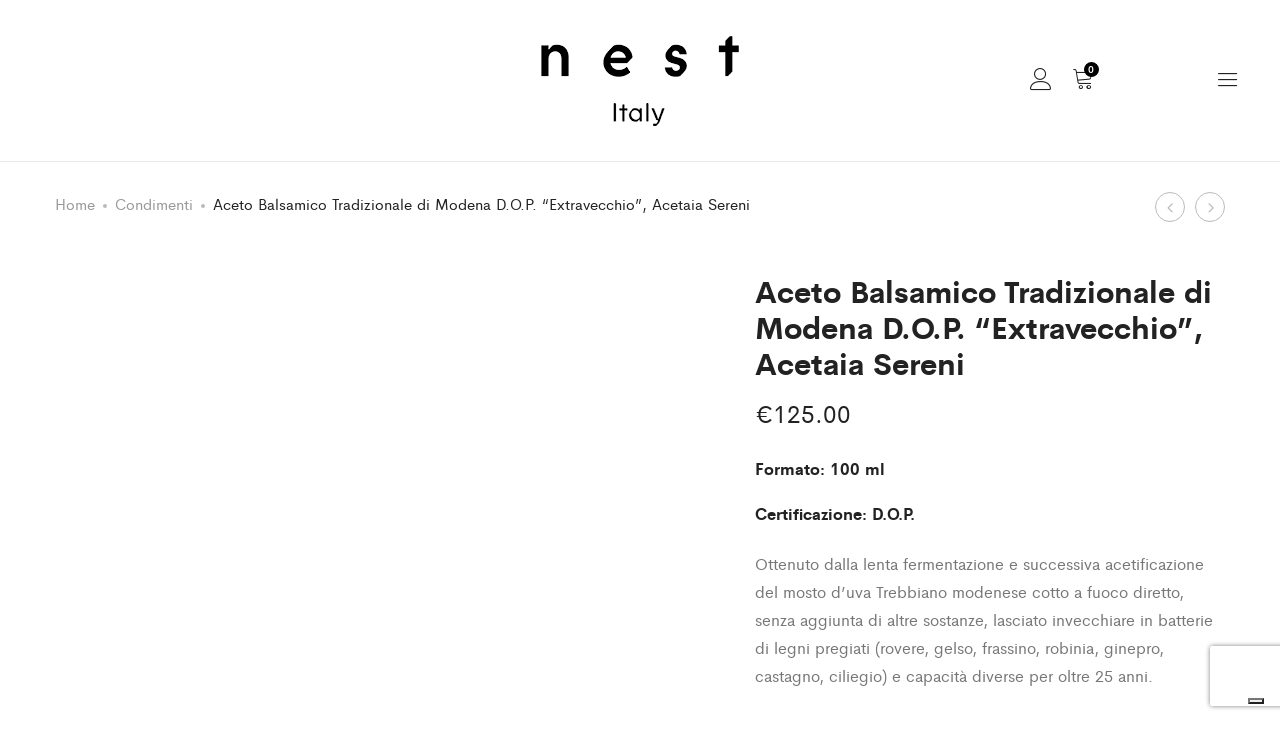

--- FILE ---
content_type: text/html; charset=UTF-8
request_url: https://nestitaly.com/it/shop/aceto-balsamico-tradizionale-di-modena-d-o-p-extravecchio/
body_size: 65265
content:
<!DOCTYPE html>
<html lang="it-IT">
<head>




	<meta charset="UTF-8">
	<meta name="viewport" content="width=device-width, initial-scale=1">
	<link rel="pingback" href="https://nestitaly.com/xmlrpc.php">
	<link rel="preload" as="font" crossOrigin="anonymous" href="/wp-content/plugins/supro-addons//assets/fonts/Linearicons.ttf?fgpewa">
	<link rel="preload" as="font" crossOrigin="anonymous" href="/wp-content/themes/supro/fonts/cerebrisans-bold-webfont.woff2">
    <link rel="preload" as="font" crossOrigin="anonymous" href="/wp-content/themes/supro/fonts/cerebrisans-regular-webfont.woff2">
    <link rel="preload" as="font" crossOrigin="anonymous" href="/wp-content/themes/supro/fonts/cerebrisans-medium-webfont.woff2">
    <link rel="preload" as="font" crossOrigin="anonymous" href="/wp-content/themes/supro/fonts/cerebrisans-italic-webfont.woff2">
    <link rel="preload" as="font" crossOrigin="anonymous" href="/wp-content/themes/supro/fonts/ElegantIcons.woff">

					<script type="0f0bac691cd12bc4b1804317-text/javascript">document.documentElement.className = document.documentElement.className + ' yes-js js_active js'</script>
			<title>Aceto Balsamico Tradizionale di Modena D.O.P. &quot;Extravecchio&quot;, Acetaia Sereni  - Nest Italy</title>
<meta name='robots' content='max-image-preview:large' />
	<style>img:is([sizes="auto" i], [sizes^="auto," i]) { contain-intrinsic-size: 3000px 1500px }</style>
	<link rel="alternate" hreflang="en" href="https://nestitaly.com/shop/traditional-balsamic-vinegar-of-modena-pdo-extra-old/" />
<link rel="alternate" hreflang="it" href="https://nestitaly.com/it/shop/aceto-balsamico-tradizionale-di-modena-d-o-p-extravecchio/" />
<link rel="alternate" hreflang="x-default" href="https://nestitaly.com/shop/traditional-balsamic-vinegar-of-modena-pdo-extra-old/" />
<link rel='dns-prefetch' href='//cdn.iubenda.com' />
<link rel='dns-prefetch' href='//code.jquery.com' />
<link rel="alternate" type="application/rss+xml" title="Nest Italy &raquo; Feed" href="https://nestitaly.com/it/feed/" />
<link rel="alternate" type="application/rss+xml" title="Nest Italy &raquo; Feed dei commenti" href="https://nestitaly.com/it/comments/feed/" />
		<style>
			.lazyload,
			.lazyloading {
				max-width: 100%;
			}
		</style>
				<style>
			.smush-dimensions {
				--smush-image-aspect-ratio: auto;
				aspect-ratio: var(--smush-image-aspect-ratio);
			}
		</style>
		<script type="0f0bac691cd12bc4b1804317-text/javascript">
/* <![CDATA[ */
window._wpemojiSettings = {"baseUrl":"https:\/\/s.w.org\/images\/core\/emoji\/16.0.1\/72x72\/","ext":".png","svgUrl":"https:\/\/s.w.org\/images\/core\/emoji\/16.0.1\/svg\/","svgExt":".svg","source":{"concatemoji":"https:\/\/nestitaly.com\/wp-includes\/js\/wp-emoji-release.min.js?ver=6.8.3"}};
/*! This file is auto-generated */
!function(s,n){var o,i,e;function c(e){try{var t={supportTests:e,timestamp:(new Date).valueOf()};sessionStorage.setItem(o,JSON.stringify(t))}catch(e){}}function p(e,t,n){e.clearRect(0,0,e.canvas.width,e.canvas.height),e.fillText(t,0,0);var t=new Uint32Array(e.getImageData(0,0,e.canvas.width,e.canvas.height).data),a=(e.clearRect(0,0,e.canvas.width,e.canvas.height),e.fillText(n,0,0),new Uint32Array(e.getImageData(0,0,e.canvas.width,e.canvas.height).data));return t.every(function(e,t){return e===a[t]})}function u(e,t){e.clearRect(0,0,e.canvas.width,e.canvas.height),e.fillText(t,0,0);for(var n=e.getImageData(16,16,1,1),a=0;a<n.data.length;a++)if(0!==n.data[a])return!1;return!0}function f(e,t,n,a){switch(t){case"flag":return n(e,"\ud83c\udff3\ufe0f\u200d\u26a7\ufe0f","\ud83c\udff3\ufe0f\u200b\u26a7\ufe0f")?!1:!n(e,"\ud83c\udde8\ud83c\uddf6","\ud83c\udde8\u200b\ud83c\uddf6")&&!n(e,"\ud83c\udff4\udb40\udc67\udb40\udc62\udb40\udc65\udb40\udc6e\udb40\udc67\udb40\udc7f","\ud83c\udff4\u200b\udb40\udc67\u200b\udb40\udc62\u200b\udb40\udc65\u200b\udb40\udc6e\u200b\udb40\udc67\u200b\udb40\udc7f");case"emoji":return!a(e,"\ud83e\udedf")}return!1}function g(e,t,n,a){var r="undefined"!=typeof WorkerGlobalScope&&self instanceof WorkerGlobalScope?new OffscreenCanvas(300,150):s.createElement("canvas"),o=r.getContext("2d",{willReadFrequently:!0}),i=(o.textBaseline="top",o.font="600 32px Arial",{});return e.forEach(function(e){i[e]=t(o,e,n,a)}),i}function t(e){var t=s.createElement("script");t.src=e,t.defer=!0,s.head.appendChild(t)}"undefined"!=typeof Promise&&(o="wpEmojiSettingsSupports",i=["flag","emoji"],n.supports={everything:!0,everythingExceptFlag:!0},e=new Promise(function(e){s.addEventListener("DOMContentLoaded",e,{once:!0})}),new Promise(function(t){var n=function(){try{var e=JSON.parse(sessionStorage.getItem(o));if("object"==typeof e&&"number"==typeof e.timestamp&&(new Date).valueOf()<e.timestamp+604800&&"object"==typeof e.supportTests)return e.supportTests}catch(e){}return null}();if(!n){if("undefined"!=typeof Worker&&"undefined"!=typeof OffscreenCanvas&&"undefined"!=typeof URL&&URL.createObjectURL&&"undefined"!=typeof Blob)try{var e="postMessage("+g.toString()+"("+[JSON.stringify(i),f.toString(),p.toString(),u.toString()].join(",")+"));",a=new Blob([e],{type:"text/javascript"}),r=new Worker(URL.createObjectURL(a),{name:"wpTestEmojiSupports"});return void(r.onmessage=function(e){c(n=e.data),r.terminate(),t(n)})}catch(e){}c(n=g(i,f,p,u))}t(n)}).then(function(e){for(var t in e)n.supports[t]=e[t],n.supports.everything=n.supports.everything&&n.supports[t],"flag"!==t&&(n.supports.everythingExceptFlag=n.supports.everythingExceptFlag&&n.supports[t]);n.supports.everythingExceptFlag=n.supports.everythingExceptFlag&&!n.supports.flag,n.DOMReady=!1,n.readyCallback=function(){n.DOMReady=!0}}).then(function(){return e}).then(function(){var e;n.supports.everything||(n.readyCallback(),(e=n.source||{}).concatemoji?t(e.concatemoji):e.wpemoji&&e.twemoji&&(t(e.twemoji),t(e.wpemoji)))}))}((window,document),window._wpemojiSettings);
/* ]]> */
</script>
<link rel='stylesheet' id='woo-conditional-shipping-blocks-style-css' href='https://nestitaly.com/wp-content/plugins/conditional-shipping-for-woocommerce/frontend/css/woo-conditional-shipping.css?ver=3.6.0.free' type='text/css' media='all' />
<link rel='stylesheet' id='ionicons-css' href='https://nestitaly.com/wp-content/plugins/supro-addons//assets/css/ionicons.min.css?ver=2.0.0' type='text/css' media='all' />
<link rel='stylesheet' id='linearicons-css' href='https://nestitaly.com/wp-content/plugins/supro-addons//assets/css/linearicons.min.css?ver=1.0.0' type='text/css' media='all' />
<style id='wp-emoji-styles-inline-css' type='text/css'>

	img.wp-smiley, img.emoji {
		display: inline !important;
		border: none !important;
		box-shadow: none !important;
		height: 1em !important;
		width: 1em !important;
		margin: 0 0.07em !important;
		vertical-align: -0.1em !important;
		background: none !important;
		padding: 0 !important;
	}
</style>
<link rel='stylesheet' id='wp-block-library-css' href='https://nestitaly.com/wp-includes/css/dist/block-library/style.min.css?ver=6.8.3' type='text/css' media='all' />
<style id='wp-block-library-theme-inline-css' type='text/css'>
.wp-block-audio :where(figcaption){color:#555;font-size:13px;text-align:center}.is-dark-theme .wp-block-audio :where(figcaption){color:#ffffffa6}.wp-block-audio{margin:0 0 1em}.wp-block-code{border:1px solid #ccc;border-radius:4px;font-family:Menlo,Consolas,monaco,monospace;padding:.8em 1em}.wp-block-embed :where(figcaption){color:#555;font-size:13px;text-align:center}.is-dark-theme .wp-block-embed :where(figcaption){color:#ffffffa6}.wp-block-embed{margin:0 0 1em}.blocks-gallery-caption{color:#555;font-size:13px;text-align:center}.is-dark-theme .blocks-gallery-caption{color:#ffffffa6}:root :where(.wp-block-image figcaption){color:#555;font-size:13px;text-align:center}.is-dark-theme :root :where(.wp-block-image figcaption){color:#ffffffa6}.wp-block-image{margin:0 0 1em}.wp-block-pullquote{border-bottom:4px solid;border-top:4px solid;color:currentColor;margin-bottom:1.75em}.wp-block-pullquote cite,.wp-block-pullquote footer,.wp-block-pullquote__citation{color:currentColor;font-size:.8125em;font-style:normal;text-transform:uppercase}.wp-block-quote{border-left:.25em solid;margin:0 0 1.75em;padding-left:1em}.wp-block-quote cite,.wp-block-quote footer{color:currentColor;font-size:.8125em;font-style:normal;position:relative}.wp-block-quote:where(.has-text-align-right){border-left:none;border-right:.25em solid;padding-left:0;padding-right:1em}.wp-block-quote:where(.has-text-align-center){border:none;padding-left:0}.wp-block-quote.is-large,.wp-block-quote.is-style-large,.wp-block-quote:where(.is-style-plain){border:none}.wp-block-search .wp-block-search__label{font-weight:700}.wp-block-search__button{border:1px solid #ccc;padding:.375em .625em}:where(.wp-block-group.has-background){padding:1.25em 2.375em}.wp-block-separator.has-css-opacity{opacity:.4}.wp-block-separator{border:none;border-bottom:2px solid;margin-left:auto;margin-right:auto}.wp-block-separator.has-alpha-channel-opacity{opacity:1}.wp-block-separator:not(.is-style-wide):not(.is-style-dots){width:100px}.wp-block-separator.has-background:not(.is-style-dots){border-bottom:none;height:1px}.wp-block-separator.has-background:not(.is-style-wide):not(.is-style-dots){height:2px}.wp-block-table{margin:0 0 1em}.wp-block-table td,.wp-block-table th{word-break:normal}.wp-block-table :where(figcaption){color:#555;font-size:13px;text-align:center}.is-dark-theme .wp-block-table :where(figcaption){color:#ffffffa6}.wp-block-video :where(figcaption){color:#555;font-size:13px;text-align:center}.is-dark-theme .wp-block-video :where(figcaption){color:#ffffffa6}.wp-block-video{margin:0 0 1em}:root :where(.wp-block-template-part.has-background){margin-bottom:0;margin-top:0;padding:1.25em 2.375em}
</style>
<style id='classic-theme-styles-inline-css' type='text/css'>
/*! This file is auto-generated */
.wp-block-button__link{color:#fff;background-color:#32373c;border-radius:9999px;box-shadow:none;text-decoration:none;padding:calc(.667em + 2px) calc(1.333em + 2px);font-size:1.125em}.wp-block-file__button{background:#32373c;color:#fff;text-decoration:none}
</style>
<link rel='stylesheet' id='jquery-selectBox-css' href='https://nestitaly.com/wp-content/plugins/yith-woocommerce-wishlist/assets/css/jquery.selectBox.css?ver=1.2.0' type='text/css' media='all' />
<link rel='stylesheet' id='woocommerce_prettyPhoto_css-css' href='//nestitaly.com/wp-content/plugins/woocommerce/assets/css/prettyPhoto.css?ver=3.1.6' type='text/css' media='all' />
<link rel='stylesheet' id='yith-wcwl-main-css' href='https://nestitaly.com/wp-content/plugins/yith-woocommerce-wishlist/assets/css/style.css?ver=4.11.0' type='text/css' media='all' />
<style id='yith-wcwl-main-inline-css' type='text/css'>
 :root { --rounded-corners-radius: 16px; --add-to-cart-rounded-corners-radius: 16px; --color-headers-background: #F4F4F4; --feedback-duration: 3s } 
 :root { --rounded-corners-radius: 16px; --add-to-cart-rounded-corners-radius: 16px; --color-headers-background: #F4F4F4; --feedback-duration: 3s } 
</style>
<style id='global-styles-inline-css' type='text/css'>
:root{--wp--preset--aspect-ratio--square: 1;--wp--preset--aspect-ratio--4-3: 4/3;--wp--preset--aspect-ratio--3-4: 3/4;--wp--preset--aspect-ratio--3-2: 3/2;--wp--preset--aspect-ratio--2-3: 2/3;--wp--preset--aspect-ratio--16-9: 16/9;--wp--preset--aspect-ratio--9-16: 9/16;--wp--preset--color--black: #000000;--wp--preset--color--cyan-bluish-gray: #abb8c3;--wp--preset--color--white: #ffffff;--wp--preset--color--pale-pink: #f78da7;--wp--preset--color--vivid-red: #cf2e2e;--wp--preset--color--luminous-vivid-orange: #ff6900;--wp--preset--color--luminous-vivid-amber: #fcb900;--wp--preset--color--light-green-cyan: #7bdcb5;--wp--preset--color--vivid-green-cyan: #00d084;--wp--preset--color--pale-cyan-blue: #8ed1fc;--wp--preset--color--vivid-cyan-blue: #0693e3;--wp--preset--color--vivid-purple: #9b51e0;--wp--preset--gradient--vivid-cyan-blue-to-vivid-purple: linear-gradient(135deg,rgba(6,147,227,1) 0%,rgb(155,81,224) 100%);--wp--preset--gradient--light-green-cyan-to-vivid-green-cyan: linear-gradient(135deg,rgb(122,220,180) 0%,rgb(0,208,130) 100%);--wp--preset--gradient--luminous-vivid-amber-to-luminous-vivid-orange: linear-gradient(135deg,rgba(252,185,0,1) 0%,rgba(255,105,0,1) 100%);--wp--preset--gradient--luminous-vivid-orange-to-vivid-red: linear-gradient(135deg,rgba(255,105,0,1) 0%,rgb(207,46,46) 100%);--wp--preset--gradient--very-light-gray-to-cyan-bluish-gray: linear-gradient(135deg,rgb(238,238,238) 0%,rgb(169,184,195) 100%);--wp--preset--gradient--cool-to-warm-spectrum: linear-gradient(135deg,rgb(74,234,220) 0%,rgb(151,120,209) 20%,rgb(207,42,186) 40%,rgb(238,44,130) 60%,rgb(251,105,98) 80%,rgb(254,248,76) 100%);--wp--preset--gradient--blush-light-purple: linear-gradient(135deg,rgb(255,206,236) 0%,rgb(152,150,240) 100%);--wp--preset--gradient--blush-bordeaux: linear-gradient(135deg,rgb(254,205,165) 0%,rgb(254,45,45) 50%,rgb(107,0,62) 100%);--wp--preset--gradient--luminous-dusk: linear-gradient(135deg,rgb(255,203,112) 0%,rgb(199,81,192) 50%,rgb(65,88,208) 100%);--wp--preset--gradient--pale-ocean: linear-gradient(135deg,rgb(255,245,203) 0%,rgb(182,227,212) 50%,rgb(51,167,181) 100%);--wp--preset--gradient--electric-grass: linear-gradient(135deg,rgb(202,248,128) 0%,rgb(113,206,126) 100%);--wp--preset--gradient--midnight: linear-gradient(135deg,rgb(2,3,129) 0%,rgb(40,116,252) 100%);--wp--preset--font-size--small: 13px;--wp--preset--font-size--medium: 20px;--wp--preset--font-size--large: 36px;--wp--preset--font-size--x-large: 42px;--wp--preset--spacing--20: 0.44rem;--wp--preset--spacing--30: 0.67rem;--wp--preset--spacing--40: 1rem;--wp--preset--spacing--50: 1.5rem;--wp--preset--spacing--60: 2.25rem;--wp--preset--spacing--70: 3.38rem;--wp--preset--spacing--80: 5.06rem;--wp--preset--shadow--natural: 6px 6px 9px rgba(0, 0, 0, 0.2);--wp--preset--shadow--deep: 12px 12px 50px rgba(0, 0, 0, 0.4);--wp--preset--shadow--sharp: 6px 6px 0px rgba(0, 0, 0, 0.2);--wp--preset--shadow--outlined: 6px 6px 0px -3px rgba(255, 255, 255, 1), 6px 6px rgba(0, 0, 0, 1);--wp--preset--shadow--crisp: 6px 6px 0px rgba(0, 0, 0, 1);}:where(.is-layout-flex){gap: 0.5em;}:where(.is-layout-grid){gap: 0.5em;}body .is-layout-flex{display: flex;}.is-layout-flex{flex-wrap: wrap;align-items: center;}.is-layout-flex > :is(*, div){margin: 0;}body .is-layout-grid{display: grid;}.is-layout-grid > :is(*, div){margin: 0;}:where(.wp-block-columns.is-layout-flex){gap: 2em;}:where(.wp-block-columns.is-layout-grid){gap: 2em;}:where(.wp-block-post-template.is-layout-flex){gap: 1.25em;}:where(.wp-block-post-template.is-layout-grid){gap: 1.25em;}.has-black-color{color: var(--wp--preset--color--black) !important;}.has-cyan-bluish-gray-color{color: var(--wp--preset--color--cyan-bluish-gray) !important;}.has-white-color{color: var(--wp--preset--color--white) !important;}.has-pale-pink-color{color: var(--wp--preset--color--pale-pink) !important;}.has-vivid-red-color{color: var(--wp--preset--color--vivid-red) !important;}.has-luminous-vivid-orange-color{color: var(--wp--preset--color--luminous-vivid-orange) !important;}.has-luminous-vivid-amber-color{color: var(--wp--preset--color--luminous-vivid-amber) !important;}.has-light-green-cyan-color{color: var(--wp--preset--color--light-green-cyan) !important;}.has-vivid-green-cyan-color{color: var(--wp--preset--color--vivid-green-cyan) !important;}.has-pale-cyan-blue-color{color: var(--wp--preset--color--pale-cyan-blue) !important;}.has-vivid-cyan-blue-color{color: var(--wp--preset--color--vivid-cyan-blue) !important;}.has-vivid-purple-color{color: var(--wp--preset--color--vivid-purple) !important;}.has-black-background-color{background-color: var(--wp--preset--color--black) !important;}.has-cyan-bluish-gray-background-color{background-color: var(--wp--preset--color--cyan-bluish-gray) !important;}.has-white-background-color{background-color: var(--wp--preset--color--white) !important;}.has-pale-pink-background-color{background-color: var(--wp--preset--color--pale-pink) !important;}.has-vivid-red-background-color{background-color: var(--wp--preset--color--vivid-red) !important;}.has-luminous-vivid-orange-background-color{background-color: var(--wp--preset--color--luminous-vivid-orange) !important;}.has-luminous-vivid-amber-background-color{background-color: var(--wp--preset--color--luminous-vivid-amber) !important;}.has-light-green-cyan-background-color{background-color: var(--wp--preset--color--light-green-cyan) !important;}.has-vivid-green-cyan-background-color{background-color: var(--wp--preset--color--vivid-green-cyan) !important;}.has-pale-cyan-blue-background-color{background-color: var(--wp--preset--color--pale-cyan-blue) !important;}.has-vivid-cyan-blue-background-color{background-color: var(--wp--preset--color--vivid-cyan-blue) !important;}.has-vivid-purple-background-color{background-color: var(--wp--preset--color--vivid-purple) !important;}.has-black-border-color{border-color: var(--wp--preset--color--black) !important;}.has-cyan-bluish-gray-border-color{border-color: var(--wp--preset--color--cyan-bluish-gray) !important;}.has-white-border-color{border-color: var(--wp--preset--color--white) !important;}.has-pale-pink-border-color{border-color: var(--wp--preset--color--pale-pink) !important;}.has-vivid-red-border-color{border-color: var(--wp--preset--color--vivid-red) !important;}.has-luminous-vivid-orange-border-color{border-color: var(--wp--preset--color--luminous-vivid-orange) !important;}.has-luminous-vivid-amber-border-color{border-color: var(--wp--preset--color--luminous-vivid-amber) !important;}.has-light-green-cyan-border-color{border-color: var(--wp--preset--color--light-green-cyan) !important;}.has-vivid-green-cyan-border-color{border-color: var(--wp--preset--color--vivid-green-cyan) !important;}.has-pale-cyan-blue-border-color{border-color: var(--wp--preset--color--pale-cyan-blue) !important;}.has-vivid-cyan-blue-border-color{border-color: var(--wp--preset--color--vivid-cyan-blue) !important;}.has-vivid-purple-border-color{border-color: var(--wp--preset--color--vivid-purple) !important;}.has-vivid-cyan-blue-to-vivid-purple-gradient-background{background: var(--wp--preset--gradient--vivid-cyan-blue-to-vivid-purple) !important;}.has-light-green-cyan-to-vivid-green-cyan-gradient-background{background: var(--wp--preset--gradient--light-green-cyan-to-vivid-green-cyan) !important;}.has-luminous-vivid-amber-to-luminous-vivid-orange-gradient-background{background: var(--wp--preset--gradient--luminous-vivid-amber-to-luminous-vivid-orange) !important;}.has-luminous-vivid-orange-to-vivid-red-gradient-background{background: var(--wp--preset--gradient--luminous-vivid-orange-to-vivid-red) !important;}.has-very-light-gray-to-cyan-bluish-gray-gradient-background{background: var(--wp--preset--gradient--very-light-gray-to-cyan-bluish-gray) !important;}.has-cool-to-warm-spectrum-gradient-background{background: var(--wp--preset--gradient--cool-to-warm-spectrum) !important;}.has-blush-light-purple-gradient-background{background: var(--wp--preset--gradient--blush-light-purple) !important;}.has-blush-bordeaux-gradient-background{background: var(--wp--preset--gradient--blush-bordeaux) !important;}.has-luminous-dusk-gradient-background{background: var(--wp--preset--gradient--luminous-dusk) !important;}.has-pale-ocean-gradient-background{background: var(--wp--preset--gradient--pale-ocean) !important;}.has-electric-grass-gradient-background{background: var(--wp--preset--gradient--electric-grass) !important;}.has-midnight-gradient-background{background: var(--wp--preset--gradient--midnight) !important;}.has-small-font-size{font-size: var(--wp--preset--font-size--small) !important;}.has-medium-font-size{font-size: var(--wp--preset--font-size--medium) !important;}.has-large-font-size{font-size: var(--wp--preset--font-size--large) !important;}.has-x-large-font-size{font-size: var(--wp--preset--font-size--x-large) !important;}
:where(.wp-block-post-template.is-layout-flex){gap: 1.25em;}:where(.wp-block-post-template.is-layout-grid){gap: 1.25em;}
:where(.wp-block-columns.is-layout-flex){gap: 2em;}:where(.wp-block-columns.is-layout-grid){gap: 2em;}
:root :where(.wp-block-pullquote){font-size: 1.5em;line-height: 1.6;}
</style>
<link rel='stylesheet' id='contact-form-7-css' href='https://nestitaly.com/wp-content/plugins/contact-form-7/includes/css/styles.css?ver=6.1.4' type='text/css' media='all' />
<link rel='stylesheet' id='cf7msm_styles-css' href='https://nestitaly.com/wp-content/plugins/contact-form-7-multi-step-module/resources/cf7msm.css?ver=4.5' type='text/css' media='all' />
<link rel='stylesheet' id='google_business_reviews_rating_wp_css-css' href='https://nestitaly.com/wp-content/plugins/g-business-reviews-rating/wp/css/css.css?ver=6.8.3' type='text/css' media='all' />
<link rel='stylesheet' id='google_business_reviews_rating_wp_custom_css-css' href='https://nestitaly.com/wp-content/plugins/g-business-reviews-rating/wp/css/custom.css?ver=6.8.3' type='text/css' media='all' />
<link rel='stylesheet' id='wcml-dropdown-0-css' href='//nestitaly.com/wp-content/plugins/woocommerce-multilingual/templates/currency-switchers/legacy-dropdown/style.css?ver=5.5.3.1' type='text/css' media='all' />
<link rel='stylesheet' id='woocommerce-general-css' href='https://nestitaly.com/wp-content/plugins/woocommerce/assets/css/woocommerce.css?ver=10.4.3' type='text/css' media='all' />
<style id='woocommerce-inline-inline-css' type='text/css'>
.woocommerce form .form-row .required { visibility: visible; }
</style>
<link rel='stylesheet' id='wpml-legacy-dropdown-0-css' href='https://nestitaly.com/wp-content/plugins/sitepress-multilingual-cms/templates/language-switchers/legacy-dropdown/style.min.css?ver=1' type='text/css' media='all' />
<style id='wpml-legacy-dropdown-0-inline-css' type='text/css'>
.wpml-ls-sidebars-footer-sidebar-4{background-color:#0a0a0a;}.wpml-ls-sidebars-footer-sidebar-4, .wpml-ls-sidebars-footer-sidebar-4 .wpml-ls-sub-menu, .wpml-ls-sidebars-footer-sidebar-4 a {border-color:#0a0a0a;}.wpml-ls-sidebars-footer-sidebar-4 a, .wpml-ls-sidebars-footer-sidebar-4 .wpml-ls-sub-menu a, .wpml-ls-sidebars-footer-sidebar-4 .wpml-ls-sub-menu a:link, .wpml-ls-sidebars-footer-sidebar-4 li:not(.wpml-ls-current-language) .wpml-ls-link, .wpml-ls-sidebars-footer-sidebar-4 li:not(.wpml-ls-current-language) .wpml-ls-link:link {color:#828282;background-color:#0a0a0a;}.wpml-ls-sidebars-footer-sidebar-4 .wpml-ls-sub-menu a:hover,.wpml-ls-sidebars-footer-sidebar-4 .wpml-ls-sub-menu a:focus, .wpml-ls-sidebars-footer-sidebar-4 .wpml-ls-sub-menu a:link:hover, .wpml-ls-sidebars-footer-sidebar-4 .wpml-ls-sub-menu a:link:focus {color:#ffffff;background-color:#0a0a0a;}.wpml-ls-sidebars-footer-sidebar-4 .wpml-ls-current-language > a {color:#ffffff;background-color:#0a0a0a;}.wpml-ls-sidebars-footer-sidebar-4 .wpml-ls-current-language:hover>a, .wpml-ls-sidebars-footer-sidebar-4 .wpml-ls-current-language>a:focus {color:#ffffff;background-color:#0a0a0a;}
</style>
<link rel='stylesheet' id='wpml-legacy-horizontal-list-0-css' href='https://nestitaly.com/wp-content/plugins/sitepress-multilingual-cms/templates/language-switchers/legacy-list-horizontal/style.min.css?ver=1' type='text/css' media='all' />
<link rel='stylesheet' id='wpml-legacy-vertical-list-0-css' href='https://nestitaly.com/wp-content/plugins/sitepress-multilingual-cms/templates/language-switchers/legacy-list-vertical/style.min.css?ver=1' type='text/css' media='all' />
<style id='wpml-legacy-vertical-list-0-inline-css' type='text/css'>
.wpml-ls-sidebars-menu-sidebar a, .wpml-ls-sidebars-menu-sidebar .wpml-ls-sub-menu a, .wpml-ls-sidebars-menu-sidebar .wpml-ls-sub-menu a:link, .wpml-ls-sidebars-menu-sidebar li:not(.wpml-ls-current-language) .wpml-ls-link, .wpml-ls-sidebars-menu-sidebar li:not(.wpml-ls-current-language) .wpml-ls-link:link {color:#aaaaaa;}.wpml-ls-sidebars-menu-sidebar .wpml-ls-sub-menu a:hover,.wpml-ls-sidebars-menu-sidebar .wpml-ls-sub-menu a:focus, .wpml-ls-sidebars-menu-sidebar .wpml-ls-sub-menu a:link:hover, .wpml-ls-sidebars-menu-sidebar .wpml-ls-sub-menu a:link:focus {color:#000000;}.wpml-ls-sidebars-menu-sidebar .wpml-ls-current-language > a {color:#000000;}.wpml-ls-sidebars-menu-sidebar .wpml-ls-current-language:hover>a, .wpml-ls-sidebars-menu-sidebar .wpml-ls-current-language>a:focus {color:#aaaaaa;}
</style>
<link rel='stylesheet' id='mc4wp-form-themes-css' href='https://nestitaly.com/wp-content/plugins/mailchimp-for-wp/assets/css/form-themes.css?ver=4.10.9' type='text/css' media='all' />
<link rel='stylesheet' id='ivory-search-styles-css' href='https://nestitaly.com/wp-content/plugins/add-search-to-menu/public/css/ivory-search.min.css?ver=5.5.13' type='text/css' media='all' />
<link rel='stylesheet' id='woo_conditional_shipping_css-css' href='https://nestitaly.com/wp-content/plugins/conditional-shipping-for-woocommerce/includes/frontend/../../frontend/css/woo-conditional-shipping.css?ver=3.6.0.free' type='text/css' media='all' />
<link rel='stylesheet' id='jquery-ui-css' href='https://code.jquery.com/ui/1.11.2/themes/smoothness/jquery-ui.css?ver=6.8.3' type='text/css' media='all' />
<style id="supro-fonts-css" media="all">/* latin-ext */
@font-face {
  font-family: 'Libre Baskerville';
  font-style: italic;
  font-weight: 400;
  font-display: swap;
  src: url(/fonts.gstatic.com/s/librebaskerville/v24/kmKWZrc3Hgbbcjq75U4uslyuy4kn0qNccR04_RUJeby2OU36SjNDlufweKgfqIfzTg.woff2) format('woff2');
  unicode-range: U+0100-02BA, U+02BD-02C5, U+02C7-02CC, U+02CE-02D7, U+02DD-02FF, U+0304, U+0308, U+0329, U+1D00-1DBF, U+1E00-1E9F, U+1EF2-1EFF, U+2020, U+20A0-20AB, U+20AD-20C0, U+2113, U+2C60-2C7F, U+A720-A7FF;
}
/* latin */
@font-face {
  font-family: 'Libre Baskerville';
  font-style: italic;
  font-weight: 400;
  font-display: swap;
  src: url(/fonts.gstatic.com/s/librebaskerville/v24/kmKWZrc3Hgbbcjq75U4uslyuy4kn0qNccR04_RUJeby2OU36SjNNlufweKgfqIc.woff2) format('woff2');
  unicode-range: U+0000-00FF, U+0131, U+0152-0153, U+02BB-02BC, U+02C6, U+02DA, U+02DC, U+0304, U+0308, U+0329, U+2000-206F, U+20AC, U+2122, U+2191, U+2193, U+2212, U+2215, U+FEFF, U+FFFD;
}
/* latin-ext */
@font-face {
  font-family: 'Libre Baskerville';
  font-style: normal;
  font-weight: 400;
  font-display: swap;
  src: url(/fonts.gstatic.com/s/librebaskerville/v24/kmKnZrc3Hgbbcjq75U4uslyuy4kn0qNXaxMaC82U-ro.woff2) format('woff2');
  unicode-range: U+0100-02BA, U+02BD-02C5, U+02C7-02CC, U+02CE-02D7, U+02DD-02FF, U+0304, U+0308, U+0329, U+1D00-1DBF, U+1E00-1E9F, U+1EF2-1EFF, U+2020, U+20A0-20AB, U+20AD-20C0, U+2113, U+2C60-2C7F, U+A720-A7FF;
}
/* latin */
@font-face {
  font-family: 'Libre Baskerville';
  font-style: normal;
  font-weight: 400;
  font-display: swap;
  src: url(/fonts.gstatic.com/s/librebaskerville/v24/kmKnZrc3Hgbbcjq75U4uslyuy4kn0qNZaxMaC82U.woff2) format('woff2');
  unicode-range: U+0000-00FF, U+0131, U+0152-0153, U+02BB-02BC, U+02C6, U+02DA, U+02DC, U+0304, U+0308, U+0329, U+2000-206F, U+20AC, U+2122, U+2191, U+2193, U+2212, U+2215, U+FEFF, U+FFFD;
}
/* latin-ext */
@font-face {
  font-family: 'Libre Baskerville';
  font-style: normal;
  font-weight: 700;
  font-display: swap;
  src: url(/fonts.gstatic.com/s/librebaskerville/v24/kmKnZrc3Hgbbcjq75U4uslyuy4kn0qNXaxMaC82U-ro.woff2) format('woff2');
  unicode-range: U+0100-02BA, U+02BD-02C5, U+02C7-02CC, U+02CE-02D7, U+02DD-02FF, U+0304, U+0308, U+0329, U+1D00-1DBF, U+1E00-1E9F, U+1EF2-1EFF, U+2020, U+20A0-20AB, U+20AD-20C0, U+2113, U+2C60-2C7F, U+A720-A7FF;
}
/* latin */
@font-face {
  font-family: 'Libre Baskerville';
  font-style: normal;
  font-weight: 700;
  font-display: swap;
  src: url(/fonts.gstatic.com/s/librebaskerville/v24/kmKnZrc3Hgbbcjq75U4uslyuy4kn0qNZaxMaC82U.woff2) format('woff2');
  unicode-range: U+0000-00FF, U+0131, U+0152-0153, U+02BB-02BC, U+02C6, U+02DA, U+02DC, U+0304, U+0308, U+0329, U+2000-206F, U+20AC, U+2122, U+2191, U+2193, U+2212, U+2215, U+FEFF, U+FFFD;
}
</style>
<link rel='stylesheet' id='bootstrap-css' href='https://nestitaly.com/wp-content/themes/supro/css/bootstrap.min.css?ver=3.3.7' type='text/css' media='all' />
<link rel='stylesheet' id='font-awesome-css' href='https://nestitaly.com/wp-content/themes/supro/css/font-awesome.min.css?ver=4.6.3' type='text/css' media='all' />
<style id='font-awesome-inline-css' type='text/css'>
[data-font="FontAwesome"]:before {font-family: 'FontAwesome' !important;content: attr(data-icon) !important;speak: none !important;font-weight: normal !important;font-variant: normal !important;text-transform: none !important;line-height: 1 !important;font-style: normal !important;-webkit-font-smoothing: antialiased !important;-moz-osx-font-smoothing: grayscale !important;}
</style>
<link rel='stylesheet' id='eleganticons-css' href='https://nestitaly.com/wp-content/themes/supro/css/eleganticons.min.css?ver=1.0.0' type='text/css' media='all' />
<link rel='stylesheet' id='photoswipe-css' href='https://nestitaly.com/wp-content/plugins/woocommerce/assets/css/photoswipe/photoswipe.min.css?ver=10.4.3' type='text/css' media='all' />
<link rel='stylesheet' id='supro-css' href='https://nestitaly.com/wp-content/themes/supro/style.css?ver=20161025' type='text/css' media='all' />
<style id='supro-inline-css' type='text/css'>
.site-header .logo img  {width:-999999999px; height:-999999999px; margin-top:15; }.site-footer .footer-copyright {padding-bottom:10px;}.woocommerce.single-product-layout-2 .site-header { background-color:#f2f1f0; }.woocommerce.single-product-layout-2 .product-toolbar { background-color:#f2f1f0; }.woocommerce.single-product-layout-2 div.product .supro-single-product-detail { background-color:#f2f1f0; }.woocommerce.single-product-layout-2 .su-header-minimized { background-color:#f2f1f0; }.supro-boxed-layout  {}
	/* Background Color */

	.slick-dots li:hover,.slick-dots li.slick-active,
	.owl-nav div:hover,
	.owl-dots .owl-dot.active span,.owl-dots .owl-dot:hover span,
	#nprogress .bar,
	.primary-background-color,
	.site-header .menu-extra .menu-item-cart .mini-cart-counter,.site-header .menu-extra .menu-item-wishlist .mini-cart-counter,
	.nav ul.menu.primary-color > li:hover > a:after,.nav ul.menu.primary-color > li.current-menu-item > a:after,.nav ul.menu.primary-color > li.current_page_item > a:after,.nav ul.menu.primary-color > li.current-menu-ancestor > a:after,.nav ul.menu.primary-color > li.current-menu-parent > a:after,.nav ul.menu.primary-color > li.active > a:after,
	.woocommerce div.product div.images .product-gallery-control .item-icon span,
	.woocommerce .widget_price_filter .ui-slider .ui-slider-range,
	span.mb-siwc-tag,
	.supro-products-grid.style-2 a.ajax-load-products .button-text,
	.supro-banner-grid.btn-style-2 .banner-btn,
	.supro-socials.socials-border a:hover,
	.supro-socials.socials-border span:hover,
	.footer-layout.dark-skin .supro-social-links-widget .socials-list.style-2 a:hover,
	.blog-page-header h1:after{background-color: #000000}

	/* Border Color */

	.slick-dots li,
	.owl-nav div:hover,
	.owl-dots .owl-dot span,
	.supro-social-links-widget .socials-list.style-2 a:hover,
	.supro-socials.socials-border a:hover,
	.supro-socials.socials-border span:hover
	{border-color: #000000}

	/* Color */
	.search-modal .product-cats label span:hover,
	.search-modal .product-cats input:checked + span,
	.search-modal .search-results ul li .search-item:hover .title,
	blockquote cite,
	blockquote cite a,
	.primary-color,
	.nav ul.menu.primary-color > li:hover > a,.nav ul.menu.primary-color > li.current-menu-item > a,.nav ul.menu.primary-color > li.current_page_item > a,.nav ul.menu.primary-color > li.current-menu-ancestor > a,.nav ul.menu.primary-color > li.current-menu-parent > a,.nav ul.menu.primary-color > li.active > a,
	.nav .menu .is-mega-menu .dropdown-submenu .menu-item-mega > a:hover,
	.blog-wrapper .entry-metas .entry-cat,
	.blog-wrapper.sticky .entry-title:before,
	.single-post .entry-cat,
	.supro-related-posts .blog-wrapper .entry-cat,
	.error404 .error-404 .page-content a,
	.error404 .error-404 .page-content .error-icon,
	.list-portfolio .portfolio-wrapper .entry-title:hover,
	.list-portfolio .portfolio-wrapper .entry-title:hover a,
	.single-portfolio-entry-meta .supro-social-share a:hover,
	.widget-about a:hover,
	.supro-social-links-widget .socials-list a:hover,
	.supro-social-links-widget .socials-list.style-2 a:hover,
	.supro-language-currency .widget-lan-cur ul li.actived a,
	.shop-widget-info .w-icon,
	.woocommerce ul.products li.product.product-category:hover .woocommerce-loop-category__title,.woocommerce ul.products li.product.product-category:hover .count,
	.woocommerce div.product div.images .product-gallery-control .item-icon:hover:before,
	.woocommerce-checkout table.shop_table .order-total .woocommerce-Price-amount,
	.woocommerce-account .woocommerce .woocommerce-Addresses .woocommerce-Address .woocommerce-Address-edit .edit:hover,
	.woocommerce-account .customer-login .form-row-password .lost-password,
	.supro-icons-box i,
	.supro-banner-grid-4 .banner-grid__banner .banner-grid__link:hover .banner-title,
	.supro-product-banner .banner-url:hover .title,
	.supro-product-banner3 .banner-wrapper:hover .banner-title,
	.supro-sale-product.style-2 .flip-clock-wrapper .flip-wrapper .inn,
	.supro-faq_group .g-title,
	.wpcf7-form .require{color: #000000}

	/* Other */
	.supro-loader:after,
	.supro-sliders:after,
	.supro-sliders:after,
	.woocommerce .blockUI.blockOverlay:after { border-color: #000000 #000000 #000000 transparent }

	.woocommerce div.product div.images .product-gallery-control .item-icon span:before { border-color: transparent transparent transparent #000000; }

	.woocommerce.single-product-layout-6 div.product div.images .product-gallery-control .item-icon span:before { border-color: transparent #000000 transparent transparent; }

	#nprogress .peg {
		-webkit-box-shadow: 0 0 10px #000000, 0 0 5px #000000;
			  box-shadow: 0 0 10px #000000, 0 0 5px #000000;
	}
</style>
<link rel='stylesheet' id='photoswipe-default-skin-css' href='https://nestitaly.com/wp-content/plugins/woocommerce/assets/css/photoswipe/default-skin/default-skin.min.css?ver=10.4.3' type='text/css' media='all' />
<link rel='stylesheet' id='tawcvs-frontend-css' href='https://nestitaly.com/wp-content/plugins/variation-swatches-for-woocommerce/assets/css/frontend.css?ver=2.2.5' type='text/css' media='all' />
<link rel='stylesheet' id='wc_stripe_express_checkout_style-css' href='https://nestitaly.com/wp-content/plugins/woocommerce-gateway-stripe/build/express-checkout.css?ver=f49792bd42ded7e3e1cb' type='text/css' media='all' />
<link rel='stylesheet' id='jquery-ui-smoothness-css' href='https://nestitaly.com/wp-content/plugins/contact-form-7/includes/js/jquery-ui/themes/smoothness/jquery-ui.min.css?ver=1.12.1' type='text/css' media='screen' />
<link rel='stylesheet' id='supro-child-style-css' href='https://nestitaly.com/wp-content/themes/supro-child/style.css?ver=6.8.3' type='text/css' media='all' />
<script type="text/template" id="tmpl-variation-template">
	<div class="woocommerce-variation-description">{{{ data.variation.variation_description }}}</div>
	<div class="woocommerce-variation-price">{{{ data.variation.price_html }}}</div>
	<div class="woocommerce-variation-availability">{{{ data.variation.availability_html }}}</div>
</script>
<script type="text/template" id="tmpl-unavailable-variation-template">
	<p role="alert">Questo prodotto non è disponibile. Scegli un&#039;altra combinazione.</p>
</script>

<script type="0f0bac691cd12bc4b1804317-text/javascript" class=" _iub_cs_skip" type="text/javascript" id="iubenda-head-inline-scripts-0">
/* <![CDATA[ */

var _iub = _iub || [];
_iub.csConfiguration = {"ccpaAcknowledgeOnDisplay":true,"ccpaApplies":true,"consentOnContinuedBrowsing":false,"enableCcpa":true,"floatingPreferencesButtonDisplay":"bottom-right","invalidateConsentWithoutLog":true,"perPurposeConsent":true,"siteId":2643632,"whitelabel":false,"cookiePolicyId":53456368,"lang":"it","cookiePolicyUrl":"https://www.iubenda.com/privacy-policy/53456368/cookie-policy","privacyPolicyUrl":"https://nestitaly.com/it/termini-di-utilizzo/", "banner":{ "acceptButtonCaptionColor":"#FFFFFF","acceptButtonColor":"#000000","acceptButtonDisplay":true,"backgroundColor":"#FFFFFF","brandBackgroundColor":"#ffffff","brandTextColor":"#000000","closeButtonDisplay":false,"customizeButtonCaptionColor":"#4D4D4D","customizeButtonColor":"#DADADA","customizeButtonDisplay":true,"explicitWithdrawal":true,"listPurposes":true,"logo":"https://nestitaly.com/wp-content/uploads/2021/03/logo-nest-italy-1.png","position":"float-bottom-left","rejectButtonCaptionColor":"#FFFFFF","rejectButtonColor":"#000000","rejectButtonDisplay":true,"textColor":"#000000" }};
/* ]]> */
</script>
<script type="0f0bac691cd12bc4b1804317-text/javascript" class=" _iub_cs_skip" type="text/javascript" src="//cdn.iubenda.com/cs/ccpa/stub.js?ver=3.12.5" id="iubenda-head-scripts-0-js"></script>
<script type="0f0bac691cd12bc4b1804317-text/javascript" charset="UTF-8" async="" class=" _iub_cs_skip" type="text/javascript" src="//cdn.iubenda.com/cs/iubenda_cs.js?ver=3.12.5" id="iubenda-head-scripts-1-js"></script>
<script type="0f0bac691cd12bc4b1804317-text/javascript" id="wpml-cookie-js-extra">
/* <![CDATA[ */
var wpml_cookies = {"wp-wpml_current_language":{"value":"it","expires":1,"path":"\/"}};
var wpml_cookies = {"wp-wpml_current_language":{"value":"it","expires":1,"path":"\/"}};
/* ]]> */
</script>
<script type="0f0bac691cd12bc4b1804317-text/javascript" src="https://nestitaly.com/wp-content/plugins/sitepress-multilingual-cms/res/js/cookies/language-cookie.js?ver=486900" id="wpml-cookie-js" defer="defer" data-wp-strategy="defer"></script>
<script type="0f0bac691cd12bc4b1804317-text/javascript" src="https://nestitaly.com/wp-includes/js/jquery/jquery.min.js?ver=3.7.1" id="jquery-core-js"></script>
<script type="0f0bac691cd12bc4b1804317-text/javascript" src="https://nestitaly.com/wp-includes/js/jquery/jquery-migrate.min.js?ver=3.4.1" id="jquery-migrate-js"></script>
<script type="0f0bac691cd12bc4b1804317-text/javascript" src="https://nestitaly.com/wp-content/plugins/g-business-reviews-rating/wp/js/js.js?ver=6.8.3" id="google_business_reviews_rating_wp_js-js"></script>
<script type="0f0bac691cd12bc4b1804317-text/javascript" src="https://nestitaly.com/wp-content/plugins/woocommerce/assets/js/zoom/jquery.zoom.min.js?ver=1.7.21-wc.10.4.3" id="wc-zoom-js" defer="defer" data-wp-strategy="defer"></script>
<script type="0f0bac691cd12bc4b1804317-text/javascript" src="https://nestitaly.com/wp-content/plugins/woocommerce/assets/js/flexslider/jquery.flexslider.min.js?ver=2.7.2-wc.10.4.3" id="wc-flexslider-js" defer="defer" data-wp-strategy="defer"></script>
<script type="0f0bac691cd12bc4b1804317-text/javascript" id="wc-single-product-js-extra">
/* <![CDATA[ */
var wc_single_product_params = {"i18n_required_rating_text":"Seleziona una valutazione","i18n_rating_options":["1 stella su 5","2 stelle su 5","3 stelle su 5","4 stelle su 5","5 stelle su 5"],"i18n_product_gallery_trigger_text":"Visualizza la galleria di immagini a schermo intero","review_rating_required":"yes","flexslider":{"rtl":false,"animation":"slide","smoothHeight":true,"directionNav":false,"controlNav":"thumbnails","slideshow":false,"animationSpeed":500,"animationLoop":false,"allowOneSlide":false},"zoom_enabled":"1","zoom_options":[],"photoswipe_enabled":"","photoswipe_options":{"shareEl":false,"closeOnScroll":false,"history":false,"hideAnimationDuration":0,"showAnimationDuration":0},"flexslider_enabled":"1"};
/* ]]> */
</script>
<script type="0f0bac691cd12bc4b1804317-text/javascript" src="https://nestitaly.com/wp-content/plugins/woocommerce/assets/js/frontend/single-product.min.js?ver=10.4.3" id="wc-single-product-js" defer="defer" data-wp-strategy="defer"></script>
<script type="0f0bac691cd12bc4b1804317-text/javascript" src="https://nestitaly.com/wp-content/plugins/woocommerce/assets/js/jquery-blockui/jquery.blockUI.min.js?ver=2.7.0-wc.10.4.3" id="wc-jquery-blockui-js" defer="defer" data-wp-strategy="defer"></script>
<script type="0f0bac691cd12bc4b1804317-text/javascript" src="https://nestitaly.com/wp-content/plugins/woocommerce/assets/js/js-cookie/js.cookie.min.js?ver=2.1.4-wc.10.4.3" id="wc-js-cookie-js" defer="defer" data-wp-strategy="defer"></script>
<script type="0f0bac691cd12bc4b1804317-text/javascript" id="woocommerce-js-extra">
/* <![CDATA[ */
var woocommerce_params = {"ajax_url":"\/wp-admin\/admin-ajax.php?lang=it","wc_ajax_url":"\/it\/?wc-ajax=%%endpoint%%","i18n_password_show":"Mostra password","i18n_password_hide":"Nascondi password"};
/* ]]> */
</script>
<script type="0f0bac691cd12bc4b1804317-text/javascript" src="https://nestitaly.com/wp-content/plugins/woocommerce/assets/js/frontend/woocommerce.min.js?ver=10.4.3" id="woocommerce-js" defer="defer" data-wp-strategy="defer"></script>
<script type="0f0bac691cd12bc4b1804317-text/javascript" src="https://nestitaly.com/wp-content/plugins/sitepress-multilingual-cms/templates/language-switchers/legacy-dropdown/script.min.js?ver=1" id="wpml-legacy-dropdown-0-js"></script>
<script type="0f0bac691cd12bc4b1804317-text/javascript" id="woo-conditional-shipping-js-js-extra">
/* <![CDATA[ */
var conditional_shipping_settings = {"trigger_fields":[]};
/* ]]> */
</script>
<script type="0f0bac691cd12bc4b1804317-text/javascript" src="https://nestitaly.com/wp-content/plugins/conditional-shipping-for-woocommerce/includes/frontend/../../frontend/js/woo-conditional-shipping.js?ver=3.6.0.free" id="woo-conditional-shipping-js-js"></script>
<!--[if lt IE 9]>
<script type="text/javascript" src="https://nestitaly.com/wp-content/themes/supro/js/plugins/html5shiv.min.js?ver=3.7.2" id="html5shiv-js"></script>
<![endif]-->
<!--[if lt IE 9]>
<script type="text/javascript" src="https://nestitaly.com/wp-content/themes/supro/js/plugins/respond.min.js?ver=1.4.2" id="respond-js"></script>
<![endif]-->
<script type="0f0bac691cd12bc4b1804317-text/javascript" src="https://nestitaly.com/wp-includes/js/underscore.min.js?ver=1.13.7" id="underscore-js"></script>
<script type="0f0bac691cd12bc4b1804317-text/javascript" id="wp-util-js-extra">
/* <![CDATA[ */
var _wpUtilSettings = {"ajax":{"url":"\/wp-admin\/admin-ajax.php"}};
/* ]]> */
</script>
<script type="0f0bac691cd12bc4b1804317-text/javascript" src="https://nestitaly.com/wp-includes/js/wp-util.min.js?ver=6.8.3" id="wp-util-js"></script>
<script type="0f0bac691cd12bc4b1804317-text/javascript" id="wc-add-to-cart-variation-js-extra">
/* <![CDATA[ */
var wc_add_to_cart_variation_params = {"wc_ajax_url":"\/it\/?wc-ajax=%%endpoint%%","i18n_no_matching_variations_text":"Nessun prodotto corrisponde alla tua scelta. Prova con un'altra combinazione.","i18n_make_a_selection_text":"Seleziona le opzioni del prodotto prima di aggiungerlo al carrello.","i18n_unavailable_text":"Questo prodotto non \u00e8 disponibile. Scegli un'altra combinazione.","i18n_reset_alert_text":"La tua selezione \u00e8 stata azzerata. Seleziona le opzioni del prodotto prima di aggiungerlo al carrello."};
/* ]]> */
</script>
<script type="0f0bac691cd12bc4b1804317-text/javascript" src="https://nestitaly.com/wp-content/plugins/woocommerce/assets/js/frontend/add-to-cart-variation.min.js?ver=10.4.3" id="wc-add-to-cart-variation-js" defer="defer" data-wp-strategy="defer"></script>
<link rel="https://api.w.org/" href="https://nestitaly.com/it/wp-json/" /><link rel="alternate" title="JSON" type="application/json" href="https://nestitaly.com/it/wp-json/wp/v2/product/2420" /><link rel="EditURI" type="application/rsd+xml" title="RSD" href="https://nestitaly.com/xmlrpc.php?rsd" />
<link rel='shortlink' href='https://nestitaly.com/it/?p=2420' />
<link rel="alternate" title="oEmbed (JSON)" type="application/json+oembed" href="https://nestitaly.com/it/wp-json/oembed/1.0/embed?url=https%3A%2F%2Fnestitaly.com%2Fit%2Fshop%2Faceto-balsamico-tradizionale-di-modena-d-o-p-extravecchio%2F" />
<link rel="alternate" title="oEmbed (XML)" type="text/xml+oembed" href="https://nestitaly.com/it/wp-json/oembed/1.0/embed?url=https%3A%2F%2Fnestitaly.com%2Fit%2Fshop%2Faceto-balsamico-tradizionale-di-modena-d-o-p-extravecchio%2F&#038;format=xml" />
<meta name="generator" content="WPML ver:4.8.6 stt:1,27;" />

		<!-- GA Google Analytics @ https://m0n.co/ga -->
		<script type="0f0bac691cd12bc4b1804317-text/javascript">
			(function(i,s,o,g,r,a,m){i['GoogleAnalyticsObject']=r;i[r]=i[r]||function(){
			(i[r].q=i[r].q||[]).push(arguments)},i[r].l=1*new Date();a=s.createElement(o),
			m=s.getElementsByTagName(o)[0];a.async=1;a.src=g;m.parentNode.insertBefore(a,m)
			})(window,document,'script','https://www.google-analytics.com/analytics.js','ga');
			ga('create', 'UA-179090362-1', 'auto');
			ga('set', 'forceSSL', true);
			ga('send', 'pageview');
		</script>

	<!-- Facebook Pixel Code -->
<script type="0f0bac691cd12bc4b1804317-text/javascript">
  !function(f,b,e,v,n,t,s)
  {if(f.fbq)return;n=f.fbq=function(){n.callMethod?
  n.callMethod.apply(n,arguments):n.queue.push(arguments)};
  if(!f._fbq)f._fbq=n;n.push=n;n.loaded=!0;n.version='2.0';
  n.queue=[];t=b.createElement(e);t.async=!0;
  t.src=v;s=b.getElementsByTagName(e)[0];
  s.parentNode.insertBefore(t,s)}(window, document,'script',
  'https://connect.facebook.net/en_US/fbevents.js');
  fbq('init', '246149210224800');
  fbq('track', 'PageView');
</script>
<noscript>
  <img height="1" width="1" style="display:none" 
       src="https://www.facebook.com/tr?id=246149210224800&ev=PageView&noscript=1"/>
</noscript>
<!-- End Facebook Pixel Code -->

	<!-- Google Tag Manager -->
<script type="0f0bac691cd12bc4b1804317-text/javascript">(function(w,d,s,l,i){w[l]=w[l]||[];w[l].push({'gtm.start':
new Date().getTime(),event:'gtm.js'});var f=d.getElementsByTagName(s)[0],
j=d.createElement(s),dl=l!='dataLayer'?'&l='+l:'';j.async=true;j.src=
'https://www.googletagmanager.com/gtm.js?id='+i+dl;f.parentNode.insertBefore(j,f);
})(window,document,'script','dataLayer','GTM-KQ6CT8W6');</script>
<!-- End Google Tag Manager -->		<style>
			/* Thanks to https://github.com/paulirish/lite-youtube-embed and https://css-tricks.com/responsive-iframes/ */
			.smush-lazyload-video {
				min-height:240px;
				min-width:320px;
				--smush-video-aspect-ratio: 16/9;background-color: #000;position: relative;display: block;contain: content;background-position: center center;background-size: cover;cursor: pointer;
			}
			.smush-lazyload-video.loading{cursor:progress}
			.smush-lazyload-video::before{content:'';display:block;position:absolute;top:0;background-image:linear-gradient(rgba(0,0,0,0.6),transparent);background-position:top;background-repeat:repeat-x;height:60px;width:100%;transition:all .2s cubic-bezier(0,0,0.2,1)}
			.smush-lazyload-video::after{content:"";display:block;padding-bottom:calc(100% / (var(--smush-video-aspect-ratio)))}
			.smush-lazyload-video > iframe{width:100%;height:100%;position:absolute;top:0;left:0;border:0;opacity:0;transition:opacity .5s ease-in}
			.smush-lazyload-video.smush-lazyloaded-video > iframe{opacity:1}
			.smush-lazyload-video > .smush-play-btn{z-index:10;position: absolute;top:0;left:0;bottom:0;right:0;}
			.smush-lazyload-video > .smush-play-btn > .smush-play-btn-inner{opacity:0.75;display:flex;align-items: center;width:68px;height:48px;position:absolute;cursor:pointer;transform:translate3d(-50%,-50%,0);top:50%;left:50%;z-index:1;background-repeat:no-repeat;background-image:url('data:image/svg+xml;utf8,<svg xmlns="http://www.w3.org/2000/svg" viewBox="0 0 68 48"><path d="M66.52 7.74c-.78-2.93-2.49-5.41-5.42-6.19C55.79.13 34 0 34 0S12.21.13 6.9 1.55c-2.93.78-4.63 3.26-5.42 6.19C.06 13.05 0 24 0 24s.06 10.95 1.48 16.26c.78 2.93 2.49 5.41 5.42 6.19C12.21 47.87 34 48 34 48s21.79-.13 27.1-1.55c2.93-.78 4.64-3.26 5.42-6.19C67.94 34.95 68 24 68 24s-.06-10.95-1.48-16.26z" fill="red"/><path d="M45 24 27 14v20" fill="white"/></svg>');filter:grayscale(100%);transition:filter .5s cubic-bezier(0,0,0.2,1), opacity .5s cubic-bezier(0,0,0.2,1);border:none}
			.smush-lazyload-video:hover .smush-play-btn-inner,.smush-lazyload-video .smush-play-btn-inner:focus{filter:none;opacity:1}
			.smush-lazyload-video > .smush-play-btn > .smush-play-btn-inner span{display:none;width:100%;text-align:center;}
			.smush-lazyload-video.smush-lazyloaded-video{cursor:unset}
			.smush-lazyload-video.video-loaded::before,.smush-lazyload-video.smush-lazyloaded-video > .smush-play-btn,.smush-lazyload-video.loading > .smush-play-btn{display:none;opacity:0;pointer-events:none}
			.smush-lazyload-video.smush-lazyload-vimeo > .smush-play-btn > .smush-play-btn-inner{background-image:url("data:image/svg+xml,%3Csvg viewBox='0 0 203 120' xmlns='http://www.w3.org/2000/svg'%3E%3Cpath d='m0.25116 9.0474c0-4.9968 4.0507-9.0474 9.0474-9.0474h184.4c4.997 0 9.048 4.0507 9.048 9.0474v101.91c0 4.996-4.051 9.047-9.048 9.047h-184.4c-4.9968 0-9.0474-4.051-9.0474-9.047v-101.91z' fill='%2317d5ff' fill-opacity='.7'/%3E%3Cpath d='m131.1 59.05c0.731 0.4223 0.731 1.4783 0 1.9006l-45.206 26.099c-0.7316 0.4223-1.646-0.1056-1.646-0.9504v-52.199c0-0.8448 0.9144-1.3727 1.646-0.9504l45.206 26.099z' fill='%23fff'/%3E%3C/svg%3E%0A");width:81px}
							.wp-embed-responsive .wp-has-aspect-ratio .wp-block-embed__wrapper.has-smush-lazyload-video:before{padding-top:0!important;}.wp-embed-responsive .wp-embed-aspect-21-9 .smush-lazyload-video::after{padding-bottom:42.85%;}.wp-embed-responsive .wp-embed-aspect-18-9 .smush-lazyload-video::after{padding-bottom:50%;}.wp-embed-responsive .wp-embed-aspect-16-9 .smush-lazyload-video::after{padding-bottom:56.25%;}.wp-embed-responsive .wp-embed-aspect-4-3 .smush-lazyload-video::after{padding-bottom:75%;}.wp-embed-responsive .wp-embed-aspect-1-1 .smush-lazyload-video::after{padding-bottom:100%;}.wp-embed-responsive .wp-embed-aspect-9-16 .smush-lazyload-video::after{padding-bottom:177.77%;}.wp-embed-responsive .wp-embed-aspect-1-2 .smush-lazyload-video::after{padding-bottom:200%;}
					</style>
				<script type="0f0bac691cd12bc4b1804317-text/javascript">
			document.documentElement.className = document.documentElement.className.replace('no-js', 'js');
		</script>
				<style>
			.no-js img.lazyload {
				display: none;
			}

			figure.wp-block-image img.lazyloading {
				min-width: 150px;
			}

			.lazyload,
			.lazyloading {
				--smush-placeholder-width: 100px;
				--smush-placeholder-aspect-ratio: 1/1;
				width: var(--smush-image-width, var(--smush-placeholder-width)) !important;
				aspect-ratio: var(--smush-image-aspect-ratio, var(--smush-placeholder-aspect-ratio)) !important;
			}

						.lazyload, .lazyloading {
				opacity: 0;
			}

			.lazyloaded {
				opacity: 1;
				transition: opacity 200ms;
				transition-delay: 0ms;
			}

					</style>
			<noscript><style>.woocommerce-product-gallery{ opacity: 1 !important; }</style></noscript>
	<!-- SEO meta tags powered by SmartCrawl https://wpmudev.com/project/smartcrawl-wordpress-seo/ -->
<meta name="description" content="Formato: 100 ml Certificazione: D.O.P. Ottenuto dalla lenta fermentazione e successiva acetificazione del mosto d&#039;uva Trebbiano modenese cotto a fuoco  ..." />
<meta name="google-site-verification" content="UA-179090362-1" />
<script type="application/ld+json">{"@context":"https:\/\/schema.org","@graph":[{"@type":"WPHeader","url":"https:\/\/nestitaly.com\/it\/shop\/aceto-balsamico-tradizionale-di-modena-d-o-p-extravecchio\/","headline":"Aceto Balsamico Tradizionale di Modena D.O.P. \"Extravecchio\", Acetaia Sereni  - Nest Italy","description":"Formato: 100 ml Certificazione: D.O.P. Ottenuto dalla lenta fermentazione e successiva acetificazione del mosto d&#039;uva Trebbiano modenese cotto a fuoco  ..."},{"@type":"WPFooter","url":"https:\/\/nestitaly.com\/it\/shop\/aceto-balsamico-tradizionale-di-modena-d-o-p-extravecchio\/","headline":"Aceto Balsamico Tradizionale di Modena D.O.P. \"Extravecchio\", Acetaia Sereni  - Nest Italy","description":"Formato: 100 ml Certificazione: D.O.P. Ottenuto dalla lenta fermentazione e successiva acetificazione del mosto d&#039;uva Trebbiano modenese cotto a fuoco  ...","copyrightYear":"2026"},{"@type":"Organization","@id":"https:\/\/nestitaly.com\/#schema-publishing-organization","url":"https:\/\/nestitaly.com","name":"Nest Italy","logo":{"@type":"ImageObject","@id":"https:\/\/nestitaly.com\/#schema-organization-logo","url":"https:\/\/nestitaly.com\/wp-content\/uploads\/2020\/09\/nest-logo-scaled.jpg","height":60,"width":60}},{"@type":"WebSite","@id":"https:\/\/nestitaly.com\/#schema-website","url":"https:\/\/nestitaly.com","name":"NEST Bespoke Experiences. Rental Retreats, Tavolata, NestArt & More","encoding":"UTF-8","potentialAction":{"@type":"SearchAction","target":"https:\/\/nestitaly.com\/it\/search\/{search_term_string}\/","query-input":"required name=search_term_string"}},{"@type":"BreadcrumbList","@id":"https:\/\/nestitaly.com\/it\/shop\/aceto-balsamico-tradizionale-di-modena-d-o-p-extravecchio\/?page&product=aceto-balsamico-tradizionale-di-modena-d-o-p-extravecchio&post_type=product&name=aceto-balsamico-tradizionale-di-modena-d-o-p-extravecchio\/#breadcrumb","itemListElement":[{"@type":"ListItem","position":1,"name":"Home","item":"https:\/\/nestitaly.com"},{"@type":"ListItem","position":2,"name":"Aceto Balsamico Tradizionale di Modena D.O.P. &#8220;Extravecchio&#8221;, Acetaia Sereni"}]},{"@type":"Person","@id":"https:\/\/nestitaly.com\/it\/author\/m-elenafabbrinigmail-com\/#schema-author","name":"m.elenafabbrini@gmail.com"}]}</script>
<meta name="twitter:card" content="summary_large_image" />
<meta name="twitter:title" content="Aceto Balsamico Tradizionale di Modena D.O.P. &quot;Extravecchio&quot;, Acetaia Sereni - Nest Italy" />
<meta name="twitter:description" content="Formato: 100 ml Certificazione: D.O.P. Ottenuto dalla lenta fermentazione e successiva acetificazione del mosto d&#039;uva Trebbiano modenese cotto a fuoco ..." />
<meta name="twitter:image" content="https://nestitaly.com/wp-content/uploads/2024/08/Abtm-Extravecchio-Gold.jpg" />
<!-- /SEO -->
            <style>
                .woocommerce div.product .cart.variations_form .tawcvs-swatches,
                .woocommerce:not(.archive) li.product .cart.variations_form .tawcvs-swatches,
                .woocommerce.single-product .cart.variations_form .tawcvs-swatches,
                .wc-product-table-wrapper .cart.variations_form .tawcvs-swatches,
                .woocommerce.archive .cart.variations_form .tawcvs-swatches {
                    margin-top: 0px;
                    margin-right: 0px;
                    margin-bottom: 0px;
                    margin-left: 0px;
                    padding-top: 0px;
                    padding-right: 0px;
                    padding-bottom: 0px;
                    padding-left: 0px;
                }

                .woocommerce div.product .cart.variations_form .tawcvs-swatches .swatch-item-wrapper,
                .woocommerce:not(.archive) li.product .cart.variations_form .tawcvs-swatches .swatch-item-wrapper,
                .woocommerce.single-product .cart.variations_form .tawcvs-swatches .swatch-item-wrapper,
                .wc-product-table-wrapper .cart.variations_form .tawcvs-swatches .swatch-item-wrapper,
                .woocommerce.archive .cart.variations_form .tawcvs-swatches .swatch-item-wrapper {
                 margin-top: 0px !important;
                    margin-right: 0px !important;
                    margin-bottom: 10px !important;
                    margin-left: 10px !important;
                    padding-top: 0px !important;
                    padding-right: 0px !important;
                    padding-bottom: 0px !important;
                    padding-left: 0px !important;
                }

                /*tooltip*/
                .woocommerce div.product .cart.variations_form .tawcvs-swatches .swatch .swatch__tooltip,
                .woocommerce:not(.archive) li.product .cart.variations_form .tawcvs-swatches .swatch .swatch__tooltip,
                .woocommerce.single-product .cart.variations_form .tawcvs-swatches .swatch .swatch__tooltip,
                .wc-product-table-wrapper .cart.variations_form .tawcvs-swatches .swatch .swatch__tooltip,
                .woocommerce.archive .cart.variations_form .tawcvs-swatches .swatch .swatch__tooltip {
                 width: px;
                    max-width: px;
                    line-height: 1;
                }
            </style>
			<meta name="generator" content="Powered by WPBakery Page Builder - drag and drop page builder for WordPress."/>
<link rel="icon" href="https://nestitaly.com/wp-content/smush-webp/2020/08/cropped-Nestitaly-1-32x32.png.webp" sizes="32x32" data-smush-webp-fallback="{&quot;href&quot;:&quot;https:\/\/nestitaly.com\/wp-content\/uploads\/2020\/08\/cropped-Nestitaly-1-32x32.png&quot;}" />
<link rel="icon" href="https://nestitaly.com/wp-content/smush-webp/2020/08/cropped-Nestitaly-1-192x192.png.webp" sizes="192x192" data-smush-webp-fallback="{&quot;href&quot;:&quot;https:\/\/nestitaly.com\/wp-content\/uploads\/2020\/08\/cropped-Nestitaly-1-192x192.png&quot;}" />
<link rel="apple-touch-icon" href="https://nestitaly.com/wp-content/smush-webp/2020/08/cropped-Nestitaly-1-180x180.png.webp" data-smush-webp-fallback="{&quot;href&quot;:&quot;https:\/\/nestitaly.com\/wp-content\/uploads\/2020\/08\/cropped-Nestitaly-1-180x180.png&quot;}" />
<meta name="msapplication-TileImage" content="https://nestitaly.com/wp-content/uploads/2020/08/cropped-Nestitaly-1-270x270.png" />
		<style type="text/css" id="wp-custom-css">
			/* Large rounded green border */
hr.hrmenu {
  border: 1px solid #aaa;
width:300px;
	padding:0px;
	margin:5px 0px;
}

@media only screen and (min-width: 1400px) {
.supro-off-canvas-panel.menu-sidebar ul.menu li a {
    font-size: 23px;
    line-height: 0.5;
	padding-bottom:0px !important;
    font-weight: 600;
}
	
.supro-off-canvas-panel .widget-canvas-content {
    height: 100%;
    overflow-y: auto;
    padding-left: 50px;
    padding-right: 50px;
    padding-top: 90px !important;
}
	
	.supro-off-canvas-panel .widget-panel-footer {
    background-color: transparent;
}
	
	.supro-off-canvas-panel .widget-panel-header {
    position: absolute;
    top: 0;
    left: 0;
    right: 0;
    background-color: transparent !important;
    padding: 25px !important;
}
	
	.supro-off-canvas-panel.menu-sidebar .widget {
    margin-bottom: 30px !important;
}
	
	.supro-off-canvas-panel.menu-sidebar ul.menu li  {
padding-bottom:10px;
	padding-top:10px;
		line-height:0;
}
}

.cf7mls_next.action-button img {

    display: none !important;
}

@media (max-width: 1199px) {
    .supro-off-canvas-panel.menu-sidebar ul.menu>li {
        border-bottom: 0px solid #e5e5e5;
        padding: 15px 0 15px;
    }
	
	
	hr.hrmenu {
  border: 1px solid #aaa;
width:240px;
	padding:0px;
	margin:0px 0px 0px 0px;
}
}


@media only screen and (min-width: 200px) {
.wpcf7-form .fieldset-cf7mls .cf7mls-btns {
    display: flex;
    flex-wrap: nowrap;
    align-content: center;
    flex-direction: column;
    padding: 0 3rem;
}
}


@media only screen and (min-width: 1200px) {
.wpcf7-form .fieldset-cf7mls .cf7mls-btns {
    display: flex;
    flex-wrap: nowrap;
    align-content: center;
    flex-direction: column;
    padding: 0 48rem;
}
}






/* Link */
.footer-4 .widget a{
	color:#a0a0a0;
	
}

/* Widget Title */
.footer-4 .textwidget .widget-title{
	line-height:2.3em;
	
}

/* Blog page header */
#page .blog-page-header{
	height:754px;
}

/* Image */
.blog-page-header h1 img{
	margin-top:81px;
	
}

.blog-page-header .feature-image {
    background-image: url(https://nestitaly.com/wp-content/smush-webp/2020/08/Nest_Sicily_Faro-di-Brucoli_21.jpg.webp) !important;
}

.comments-area {
    clear: both;
    margin-top: 85px;
    display: none;
}

/* Division */
.portfolio-navigation .nav-links .nav-next{
	display:none;
	
}

/* Portfolio link */
.portfolio-navigation .nav-links .portfolio-link{
	display:none;
}

/* Division */
.portfolio-navigation .nav-links .nav-next{
	display:none;
	
}

.portfolio-navigation .nav-links .nav-previous{
	display:none;
}

/* Link */
.entry-content > .wpb_row > .container > .row > .vc_column_container > .vc_column-inner > .wpb_wrapper .owl-height > div .active > div .vc_grid-item-zone-c-top > div .vc_gitem-zone-c > div .vc_btn3-inline a{
	border-top-width:0px;
	border-top-style:none;
	border-right-style:none;
	border-right-width:0px;
	border-left-style:none;
	border-left-width:0px;
	font-size:16px;
	font-weight:500;
	line-height:16px;
	
}

/* Link */
.wpb_row .wpb_row .container .row .vc_column_container .vc_column-inner .wpb_wrapper .vc_grid-container-wrapper .vc_basic_grid .owl-carousel .owl-height div div div .vc_grid-item-zone-c-top div .vc_gitem-zone-c div .vc_row .vc_gitem-col .vc_btn3-inline a{
	border-top-style:none;
	border-top-width:0px;
	border-right-style:none;
	border-right-width:0px;
	border-left-style:none;
	border-left-width:0px;
	font-size:16px;
	line-height:14.7px;
	font-weight:500;
	
}

/* Link */
.footer-widget p a{
	color:#ffffff;
}

/* List */
.footer-widget .footer-1 ul{
	margin-bottom:-35px;
	
}






/* Post Title */
.entry-header .single-portfolio-title h2{
	display:none;
}

/* Entry metas */
.single-portfolio-entry-meta .entry-metas{
	display:none;
}

/* Social label */
.single-portfolio-entry-meta .social-label{
	display:none;
	
}

/* Post Title */
.entry-header .single-portfolio-title h2{
	display:none;
}

/* Entry metas */
.single-portfolio-entry-meta .entry-metas{
	display:none;
}

/* Social label */
.single-portfolio-entry-meta .social-label{
	display:none;
}

/* Button */
#mc-embedded-subscribe{
	margin-top:16px;
	border-top-style:none;
	border-right-style:none;
	border-bottom-style:none;
	border-left-style:none;
	
}

/* Input */
#mce-EMAIL{
	color:#efefef;
}
.site-header .logo img {

    margin-left: 21px;
}


/* Paragraph */
#stripe-payment-data p{
	color:#020202;
}

/* Label */
#wc-stripe-cc-form label{
	color:#020202;
}

/* Stripe card element */
#stripe-card-element{
	color:#020202;
	
}

/* Label */
#stripe-payment-data .woocommerce-SavedPaymentMethods-saveNew label{
	padding-bottom:0px;
}

/* Input */
#wc-stripe-new-payment-method{
	margin-right:9px !important;
	position:relative;
	top:16px;
}

.wc-stripe-elements-field, .wc-stripe-iban-element-field {
    border: 1px solid #000;
 
}

.woocommerce div.product .sku_wrapper {
    font-size: 12px;
    color: #bbb;
    display: none;
}

.tawcvs-swatches .swatch__tooltip:after {
    -webkit-transform: rotate(45deg);
    -moz-transform: rotate(45deg);
    transform: rotate(45deg);
    content: "";
    position: absolute;
    width: 12px;
    height: 12px;
    background: #333;
    bottom: -4px;
    left: 50%;
    margin-left: -6px;
    z-index: -100;
}


.woocommerce div.product .woocommerce-tabs ul.tabs {

    display: none;
}



/* Swatch label */
tbody tr .value .tawcvs-swatches .swatch-label{
	width:71px !important;
}

/* Immagini quadrate Shop */
.woocommerce ul.products li.product .un-product-thumbnail,
.blog-wrapper .entry-thumbnail {
    padding-top: 100%;
}

.vc_grid-container .wpb_single_image.wpb_content_element.vc_align_center, .list-portfolio .portfolio-wrapper .entry-thumbnail {    padding-top: 100%;
    position: relative;
}

.woocommerce ul.products li.product a img, 
.blog-wrapper .entry-thumbnail .blog-thumb img,
.list-portfolio .portfolio-wrapper .entry-thumbnail img,
.vc_grid-container img.vc_single_image-img.attachment-full {
	display: block;
    width: 100vw;
    height: 100%;
    object-fit: cover;
}

.woocommerce ul.products li.product .un-product-thumbnail>a, 
.blog-wrapper .entry-thumbnail a.blog-thumb, .list-portfolio .portfolio-wrapper .entry-thumbnail a,
.vc_grid-container figure.wpb_wrapper.vc_figure,
.vc_grid-container a.vc_gitem-link.vc_single_image-wrapper.vc_box_border_grey {
  position: absolute;
  top: 0;
  left: 0;
  bottom: 0;
  right: 0;
}

.list-portfolio .portfolio-wrapper .portfolio-inner {
	overflow: hidden;
}

.site-header .logo img {
    margin-left: 21px !important;
}


input[type=date], #guest{
width:100%;
background-color: white !important;
}

div.supro-form label span.require, div.supro-form label p.mobile {color:#fff;}



@media only screen and (max-width: 800px) {

div.supro-form{padding:1em;}
	
.is-form-style input.is-search-input { width:100% !important; height: 36px;}
	
	#shop-home{
		
		background-image: url("https://nestitaly.com/wp-content/smush-webp/2021/01/mobile.png.webp")!important;
		
	background-size: cover !important;

		background-repeat: no-repeat!important;
	background-attachment:scroll !important;
	
	}
  
}
}


.experiences-button{border-radius:3px !important; margin-bottom:0px;}

input#is-search-input-65270{height:57px; margin-top:2px; padding-left:5px; width: 95%;}

input#is-search-input-5320{height:57px; margin-top:2px; padding-left:5px; width: 95%;}

.vc_btn3-container {
    display: block;
    margin-bottom: 0px;
}

.is-form-style input.is-search-submit, .is-search-icon{height:57px; margin-top:2px;}




element.style {
}
.blog-wrapper .entry-metas .entry-meta .entry-date {
    color: #999;
    display: none;
    transition: .5s;
}

h4.titolo-ricerca {
    font-size: 16px !important;
    color: white;
    text-align:center !important;
    padding: 0 0 8px 0 !important;
	font-weight:300;
}

@media only screen and (max-width: 800px){
.is-form-style input.is-search-input {
    height: 36px; width: 100%;
}

	h4.titolo-ricerca {
    font-size: 17px !important;
    color: white;
    text-align: center !important;
    padding: 0 0 8px 0 !important;
	font-weight:300;
}
	
	img #titolo-pagina{width:80% !important;}

}

div.supro-images.supro-photo-swipe.immagini-slide div.group-item.images-grid.row div.image-item {padding:3px; margin-bottom:0px;}

.vc_grid.vc_row.vc_grid-gutter-30px .vc_grid-item {
    padding-right: 30px; 
    padding-bottom: 30px;
}

.wpcf7-form input[type=text], .wpcf7-form input[type=email], .wpcf7-form input[type=url], .wpcf7-form select {
    height: 50px;
    line-height: 50px;
    background: #fff;
    padding: 0 20px;
    margin-bottom: 25px;
}





/*POPUP NEWSLETTER*/
.sgpb-theme-6-content {
    box-shadow: none;
}

div.sgpb-content.sgpb-content-47645.sgpb-theme-6-content.sg-popup-content {
    box-sizing: content-box;
    min-width: 120px;
    max-height: 487px;
    max-width: 1603px;
    border-style: solid;
    border-color: rgb(255, 0, 0);
    border-radius: 0px;
    border-width: 0px;
    padding: 40px 100px;
    width: 390px;
    background-repeat: no-repeat;
    background-color: rgb(255, 255, 255);
    box-shadow: rgb(204 204 204) 0px 0px 0px 0px;
    overflow: auto;
}


/*
figure.wpb_wrapper.vc_figure a img  {
    display: block;
    width: 100vw;
    height: 300px;
    object-fit: cover;
}



div.vc_col-has-fill figure.wpb_wrapper.vc_figure a img
{
    display: block;
    width: 100%;
    height: auto;
    object-fit: contain;
}

div.supro-post-list a img, div.blog-wrapper a img
	{
    display: block;
    width: 100vw;
    height: 300px;
    object-fit: cover;
}


*/




div.supro-form h5, div.supro-form p{
    box-sizing: border-box;
    padding: 0px 14px;
}




form.cf7mls input.wpcf7-form-control.wpcf7-submit {
    padding: 0px 29px;
}

.fieldset-cf7mls .cf7mls_next {
    float: left !important;
}

.cf7mls_next.action-button {
    background-color: #000;
    color: #ffffff;

}

.blog-wrapper .entry-thumbnail .blog-thumb img {
	width: 750px !important;
}




/*ricerca*/
.is-form-style input.is-search-input {
    background:rgba(255,255,255,0.9);
    background-image: none!important;
}

input#is-search-input-65270{height:57px; margin-top:2px; padding-left:5px; width: 95%; color:black !important; border:2px solid #333 !important; padding-left:20px !important;border-radius:5px;}

input#is-search-input-65270{height:57px; margin-top:2px; padding-left:5px; width: 95%; color:black !important; border:2px solid #333 !important; padding-left:20px !important;}

.is-form-style input.is-search-submit, .is-search-icon {
    color: #fff;
    background: black !important;
	border:none !important;
}

div.is-ajax-search-details, div.is-ajax-search-result {
    display: none;
    height: auto;
    width: 500px;
    max-width: 100%;
    position: absolute;
    z-index: 999999;
    background: #e2e2e2;
    color: #313131;
    padding: 5px;
}

.mCS-dark-thick.mCSB_scrollTools .mCSB_dragger .mCSB_dragger_bar {

    background-color: rgba(255,255,255,0.9) !important;
    -webkit-border-radius: 2px;
    -moz-border-radius: 2px;
    border-radius: 2px;
}

#is-ajax-search-result-65270, #is-ajax-search-details-65270 {
    border-radius:5px !important;
}

.no-margin-bottom>h4 {
	margin-bottom: 0;
}

.blog-page-header .feature-image {
    background-image: url(https://nestitaly.com/wp-content/smush-webp/2021/05/journal-bg.png.webp) !important;
}
.blog-list .entry-summary {
	margin: 0 auto 0;
}

iframe{width:100%;}


#woocommerce-catalog .modal-header h2 {
    margin: 0;
    font-size: 18px;
    width: calc(100% - 30px);
    text-align: center !important;
    padding: 20px 0 !important;
}

#woocommerce-catalog .modal-content {
    background-color: #fff !important;
    margin: auto;
    padding: 0;
    border: none !important;
    width: 600px;
    max-width: 90%;
    position: absolute;
    left: 50%;
    top: 50%;
    transform: translate(-50%,-50%);
    max-height: 90vh;
    overflow: auto;
    text-align: left;
    box-shadow: 0 2px 4px 0 rgb(0 0 0 / 20%), 0 6px 20px 0 rgb(0 0 0 / 19%);
    -webkit-animation-name: animatetop;
    -webkit-animation-duration: .4s;
    animation-name: animatetop;
    animation-duration: .4s;
}

#woocommerce-catalog .captcha-wrap {
    background: #000;
    color: #fff;
    border: 0px solid #333;
		border-radius:5px;
    padding: 5px;
    letter-spacing: 3px;
    font-size: 15px;
    display: inline-block;
    vertical-align: middle;
	margin-bottom:10px;
}

#woocommerce-catalog .cat-form-row label {
    margin: 0 0 15px !important;
    font-size: 15px !important;
    line-height: 16px !important;
    font-weight: 400 !important;
    color: #222 !important;
}

#woocommerce-catalog .cat-form-row input, #woocommerce-catalog .cat-form-row select, #woocommerce-catalog .cat-form-row textarea {
    padding: 6px 10px;
    line-height: 15px;
    font-size: 15px;
    margin: 0;
    border: solid 2px #eaeaea;
    box-shadow: none;
    color: #222;
    width: 100%;
    background: #fff;
    height: 48px;
}

#woocommerce-catalog .modal-footer button {
    margin: 0 0 0 15px;
    padding: 5px 15px;
    width: 110px;
    height: auto;
    min-height: auto;
    line-height: 25px;
    font-size: 12px;
	  font-weight:700 !important;
	letter-spacing:.75px;
    border: 1px solid #222;
    font-weight: 400;
    background: #222;
    color: #fff;
    box-shadow: none;
    text-transform: uppercase;
}

.woocommerce ul.products li.product .button {
    margin-top: 1em;
	display:none !important;
}

span.woocommerce-Price-amount.amount bdi {
    display: always !important;
}

.wqoecf-pop-up-box div.wpcf7>form>p input[type=submit] {
    padding: 0px 15px;
    background-color: #000!important;
    font-weight: 700;
    font-size: 14px;
    border: 0;
    width: auto;
    color: #fff!important;
    margin: auto;
    display: table;
}

.woocommerce a.wqoecf_enquiry_button {
    background-color: #000000;
    width: 100%;
    text-align: center;
	font-weight: 700;
    font-size: 14px;
    letter-spacing: .2em;
	padding: .700em 1em;
}





.vc_grid.vc_row .vc_grid-item.wegg-retreats-grid {
	float: none !important;
}



.wpcf7 form {
    height: auto;
    max-height: 180vh !important;
}

.blog-wrapper .entry-title{
    min-height: 44px;
}

.blog-wrapper .entry-excerpt p {
    min-height: 52px;
}

.vc_custom_1597741940417 {
    margin-bottom: 2% !important;
    min-height: 64px;
}

.vc_custom_1621603786464 {
    margin-bottom: 0px !important;
    min-height: 60px;
}

.vc_pageable-slide-wrapper {
	font-size: 0px;
}
.vc_pageable-slide-wrapper.vc_clearfix>* {
	font-size: 16px;
}


a.vc_gitem-link{font-size:17px; min-height:80px !important;}



@media only screen and (max-width: 500px){
div.supro-form {
    padding: 0em !important;
	margin:0px 0px;
	}
.wpcf7 form {
    height: auto;
    max-height: 2900vh!important;
padding: 0px 0px !important;
}
	
#rigariga div.supro-form-search div.supro-form {padding:15px 14px !important;}
}


	
/*	#content.wpb_text_column :last-child, .wpb_text_column :last-child {
    margin-bottom: 0;
    padding: 15px 27px;
}*/	
	
}

div.woocommerce-product-details__short-description p {
		font-size:16px !important;
}

		</style>
		<style id="kirki-inline-styles"></style><noscript><style> .wpb_animate_when_almost_visible { opacity: 1; }</style></noscript>			<style type="text/css">
						#is-ajax-search-result-65270 .is-ajax-search-post,                        
	            #is-ajax-search-result-65270 .is-show-more-results,
	            #is-ajax-search-details-65270 .is-ajax-search-items > div {
					background-color: #000000 !important;
				}
            				#is-ajax-search-result-65270 .is-ajax-search-post:hover,
	            #is-ajax-search-result-65270 .is-show-more-results:hover,
	            #is-ajax-search-details-65270 .is-ajax-search-tags-details > div:hover,
	            #is-ajax-search-details-65270 .is-ajax-search-categories-details > div:hover {
					background-color: #353535 !important;
				}
                                        #is-ajax-search-result-65270 .is-ajax-term-label,
                #is-ajax-search-details-65270 .is-ajax-term-label,
				#is-ajax-search-result-65270,
                #is-ajax-search-details-65270 {
					color: #ffffff !important;
				}
                        				#is-ajax-search-result-65270 a,
                #is-ajax-search-details-65270 a:not(.button) {
					color: #ffffff !important;
				}
                #is-ajax-search-details-65270 .is-ajax-woocommerce-actions a.button {
                	background-color: #ffffff !important;
                }
                        				#is-ajax-search-result-65270 .is-ajax-search-post,
				#is-ajax-search-details-65270 .is-ajax-search-post-details {
				    border-color: #000000 !important;
				}
                #is-ajax-search-result-65270,
                #is-ajax-search-details-65270 {
                    background-color: #000000 !important;
                }
						</style>
					<style type="text/css">
					</style>
					<style type="text/css">
					.is-form-id-3053 .is-search-submit:focus,
			.is-form-id-3053 .is-search-submit:hover,
			.is-form-id-3053 .is-search-submit,
            .is-form-id-3053 .is-search-icon {
			color: #ffffff !important;            background-color: #0a0a0a !important;            border-color: #000000 !important;			}
                        	.is-form-id-3053 .is-search-submit path {
					fill: #ffffff !important;            	}
            			.is-form-style-1.is-form-id-3053 .is-search-input:focus,
			.is-form-style-1.is-form-id-3053 .is-search-input:hover,
			.is-form-style-1.is-form-id-3053 .is-search-input,
			.is-form-style-2.is-form-id-3053 .is-search-input:focus,
			.is-form-style-2.is-form-id-3053 .is-search-input:hover,
			.is-form-style-2.is-form-id-3053 .is-search-input,
			.is-form-style-3.is-form-id-3053 .is-search-input:focus,
			.is-form-style-3.is-form-id-3053 .is-search-input:hover,
			.is-form-style-3.is-form-id-3053 .is-search-input,
			.is-form-id-3053 .is-search-input:focus,
			.is-form-id-3053 .is-search-input:hover,
			.is-form-id-3053 .is-search-input {
                                                                border-color: #f9f9f9 !important;                                			}
                        			</style>
					<style type="text/css">
						#is-ajax-search-result-3052 .is-ajax-search-post,                        
	            #is-ajax-search-result-3052 .is-show-more-results,
	            #is-ajax-search-details-3052 .is-ajax-search-items > div {
					background-color: #000000 !important;
				}
            				#is-ajax-search-result-3052 .is-ajax-search-post:hover,
	            #is-ajax-search-result-3052 .is-show-more-results:hover,
	            #is-ajax-search-details-3052 .is-ajax-search-tags-details > div:hover,
	            #is-ajax-search-details-3052 .is-ajax-search-categories-details > div:hover {
					background-color: #353535 !important;
				}
                                        #is-ajax-search-result-3052 .is-ajax-term-label,
                #is-ajax-search-details-3052 .is-ajax-term-label,
				#is-ajax-search-result-3052,
                #is-ajax-search-details-3052 {
					color: #ffffff !important;
				}
                        				#is-ajax-search-result-3052 a,
                #is-ajax-search-details-3052 a:not(.button) {
					color: #ffffff !important;
				}
                #is-ajax-search-details-3052 .is-ajax-woocommerce-actions a.button {
                	background-color: #ffffff !important;
                }
                        				#is-ajax-search-result-3052 .is-ajax-search-post,
				#is-ajax-search-details-3052 .is-ajax-search-post-details {
				    border-color: #000000 !important;
				}
                #is-ajax-search-result-3052,
                #is-ajax-search-details-3052 {
                    background-color: #000000 !important;
                }
						</style>
		
	<script id="mcjs" type="0f0bac691cd12bc4b1804317-text/javascript">!function(c,h,i,m,p){m=c.createElement(h),p=c.getElementsByTagName(h)[0],m.async=1,m.src=i,p.parentNode.insertBefore(m,p)}(document,"script","https://chimpstatic.com/mcjs-connected/js/users/ed9ab37ec4aad41697d8614dd/c658ec9e95f2dbcb562455f2f.js");</script>

	
</head>

<body class="wp-singular product-template-default single single-product postid-2420 wp-embed-responsive wp-theme-supro wp-child-theme-supro-child theme-supro woocommerce woocommerce-page woocommerce-no-js supro group-blog topbar-enable header-layout-4 full-content single-product-layout-1 add-to-cart-sticky header-sticky wpb-js-composer js-comp-ver-6.2.0 vc_responsive">

	<!-- Google Tag Manager (noscript) -->
	<noscript><iframe src="https://www.googletagmanager.com/ns.html?id=GTM-5SP27ST"
	height="0" width="0" style="display:none;visibility:hidden" loading="lazy"></iframe></noscript>
	<!-- End Google Tag Manager (noscript) -->

	
<div id="page" class="hfeed site">

	<div id="su-header-minimized" class="su-header-minimized su-header-4"></div>
	<header id="masthead" class="site-header">
		<div class="supro-container">
	<div class="header-main">
		<div class="header-row">
			<div class="menu-socials s-left">
							</div>
			<div class="container s-center menu-main">
				<div class="menu-nav">
					<div class="menu-extra menu-search">
						<ul>
													</ul>
					</div>
					<div class="menu-logo">
						<div class="site-logo">
								<a href="https://nestitaly.com/it/" class="logo">
		<img src="https://nestitaly.com/wp-content/smush-webp/2021/03/logo-nest-italy-1.png.webp" alt="Nest Italy" class="logo logo-dark smush-dimensions" width="200" style="--smush-image-width: 200px; --smush-image-aspect-ratio: 200/93;" loading="lazy" srcset="https://nestitaly.com/wp-content/smush-webp/2021/03/logo-nest-italy-1.png.webp 129w, https://nestitaly.com/wp-content/smush-webp/2021/03/logo-nest-italy-1.png.webp 194w, https://nestitaly.com/wp-content/smush-webp/2021/03/logo-nest-italy-1.png.webp 200w" sizes="auto, (max-width: 200px) 100vw, 200px" data-smush-webp-fallback="{&quot;src&quot;:&quot;https:\/\/nestitaly.com\/wp-content\/uploads\/2021\/03\/logo-nest-italy-1.png&quot;,&quot;srcset&quot;:&quot;https:\/\/nestitaly.com\/wp-content\/uploads\/2021\/03\/logo-nest-italy-1.png 129w, https:\/\/nestitaly.com\/wp-content\/uploads\/2021\/03\/logo-nest-italy-1.png 194w, https:\/\/nestitaly.com\/wp-content\/uploads\/2021\/03\/logo-nest-italy-1.png 200w&quot;}">
		<img src="https://nestitaly.com/wp-content/themes/supro/img/logo-light.svg" alt="Nest Italy" class="logo logo-light" loading="lazy">
	</a>
<p class="site-title"><a href="https://nestitaly.com/it/" rel="home">Nest Italy</a></p>	<p class="site-description">Come find your Nest. Experiences Made in Italy</p>
						</div>
					</div>
					<div class="menu-extra">
						<ul>
							<li class="extra-menu-item menu-item-account">
					<a id="menu-extra-login" href="https://nestitaly.com/it/il-mio-account/"><i class="t-icon icon-user"></i><span class="label-item acc-label">My Account</span></a>
				</li>														<li class="menu-item-cart extra-menu-item">
				<a class="cart-contents" id="icon-cart-contents" href="https://nestitaly.com/it/carrello/">
					<i class="t-icon icon-cart"></i>
					<span class="label-item cart-label">Shopping Cart</span>
					<span class="mini-cart-counter">0</span>
				</a>
			</li>
						</ul>
					</div>
				</div>
			</div>
			<div class="menu-extra s-right">
				<ul>
					<li class="extra-menu-item menu-item-sidebar  hidden-md hidden-sm hidden-xs">
				<a class="menu-sidebar" id="icon-menu-sidebar" href="#">
					<i class="t-icon icon-menu"></i>
				</a>
			</li>							<li class="extra-menu-item menu-item-sidebar hidden-lg">
			<a class="menu-sidebar" id="icon-menu-mobile" href="#">
				<i class="t-icon icon-menu"></i>
			</a>
		</li>

						</ul>
			</div>
		</div>
	</div>
</div>
	</header><!-- #masthead -->

	
	<div id="content" class="site-content">
		<div class="container"><div class="row">
	
		<div class="product-toolbar clearfix">
			<div class="container">
				<nav class="woocommerce-breadcrumb" aria-label="Breadcrumb"><a href="https://nestitaly.com/it/">Home</a><span class="circle"></span><a href="https://nestitaly.com/it/product-category/aceto-balsamico-e-condimenti/">Condimenti</a><span class="circle"></span>Aceto Balsamico Tradizionale di Modena D.O.P. &#8220;Extravecchio&#8221;, Acetaia Sereni</nav>
	<nav class="navigation post-navigation" aria-label="Prodotti">
		<h2 class="screen-reader-text">Navigazione prodotti</h2>
		<div class="nav-links"><div class="nav-previous"><a href="https://nestitaly.com/it/shop/agrodolce-bianco-mediterraneo-500-ml/" rel="prev"><i class="arrow_carrot-left"></i><span class="screen-reader-text">Agrodolce Bianco Mediterraneo, Acetaia Sereni</span></a></div><div class="nav-next"><a href="https://nestitaly.com/it/shop/aceto-balsamico-tradizionale-di-modena-d-o-p-attilio/" rel="next"><span class="screen-reader-text">Aceto Balsamico Tradizionale di Modena D.O.P. &#8220;Attilio&#8221;, Acetaia Sereni</span><i class="arrow_carrot-right"></i></a></div></div>
	</nav>			</div>
		</div>

		<div id="primary" class="content-area col-md-12 col-sm-12 col-xs-12" role="main">

					
			<div class="woocommerce-notices-wrapper"></div><div id="product-2420" class="supro-single-product supro-product-layout-1 supro-product-slider product type-product post-2420 status-publish first instock product_cat-aceto-balsamico-e-condimenti has-post-thumbnail shipping-taxable purchasable product-type-simple">

	<div class="supro-single-product-detail">
				<div class="container">
									<div class="product-images-wrapper">
				<div class="woocommerce-product-gallery woocommerce-product-gallery--with-images woocommerce-product-gallery--columns-4 images"
     data-columns="4" style="opacity: 0; transition: opacity .25s ease-in-out;">

	
    <div class="product-gallery-control">
		<a href="#" class="gallery-item-icon item-icon"><span>Click to enlarge</span></a>    </div>

    <figure class="woocommerce-product-gallery__wrapper" dir="">
		<div data-thumb="https://nestitaly.com/wp-content/smush-webp/2024/08/Abtm-Extravecchio-Gold-100x100.jpg.webp" data-thumb-alt="Aceto Balsamico Tradizionale di Modena D.O.P. &quot;Extravecchio&quot;, Acetaia Sereni" data-thumb-srcset="https://nestitaly.com/wp-content/uploads/2024/08/Abtm-Extravecchio-Gold-100x100.jpg 100w, https://nestitaly.com/wp-content/uploads/2024/08/Abtm-Extravecchio-Gold-300x300.jpg 300w, https://nestitaly.com/wp-content/uploads/2024/08/Abtm-Extravecchio-Gold-1024x1024.jpg 1024w, https://nestitaly.com/wp-content/uploads/2024/08/Abtm-Extravecchio-Gold-150x150.jpg 150w, https://nestitaly.com/wp-content/uploads/2024/08/Abtm-Extravecchio-Gold-768x768.jpg 768w, https://nestitaly.com/wp-content/uploads/2024/08/Abtm-Extravecchio-Gold-1536x1536.jpg 1536w, https://nestitaly.com/wp-content/uploads/2024/08/Abtm-Extravecchio-Gold-2048x2048.jpg 2048w, https://nestitaly.com/wp-content/uploads/2024/08/Abtm-Extravecchio-Gold-480x480.jpg 480w, https://nestitaly.com/wp-content/uploads/2024/08/Abtm-Extravecchio-Gold-450x450.jpg 450w, https://nestitaly.com/wp-content/uploads/2024/08/Abtm-Extravecchio-Gold-600x600.jpg 600w"  data-thumb-sizes="(max-width: 100px) 100vw, 100px" class="woocommerce-product-gallery__image" data-smush-webp-fallback="{&quot;data-thumb&quot;:&quot;https:\/\/nestitaly.com\/wp-content\/uploads\/2024\/08\/Abtm-Extravecchio-Gold-100x100.jpg&quot;}"><a href="https://nestitaly.com/wp-content/smush-webp/2024/08/Abtm-Extravecchio-Gold.jpg.webp" data-smush-webp-fallback="{&quot;href&quot;:&quot;https:\/\/nestitaly.com\/wp-content\/uploads\/2024\/08\/Abtm-Extravecchio-Gold.jpg&quot;}"><img loading="lazy" width="600" height="600" src="https://nestitaly.com/wp-content/smush-webp/2024/08/Abtm-Extravecchio-Gold-600x600.jpg.webp" class="wp-post-image" alt="Aceto Balsamico Tradizionale di Modena D.O.P. &quot;Extravecchio&quot;, Acetaia Sereni" data-caption="" data-src="https://nestitaly.com/wp-content/smush-webp/2024/08/Abtm-Extravecchio-Gold.jpg.webp" data-large_image="https://nestitaly.com/wp-content/smush-webp/2024/08/Abtm-Extravecchio-Gold.jpg.webp" data-large_image_width="4864" data-large_image_height="4864" decoding="async" fetchpriority="high" srcset="https://nestitaly.com/wp-content/smush-webp/2024/08/Abtm-Extravecchio-Gold-600x600.jpg.webp 600w, https://nestitaly.com/wp-content/smush-webp/2024/08/Abtm-Extravecchio-Gold-300x300.jpg.webp 300w, https://nestitaly.com/wp-content/smush-webp/2024/08/Abtm-Extravecchio-Gold-1024x1024.jpg.webp 1024w, https://nestitaly.com/wp-content/smush-webp/2024/08/Abtm-Extravecchio-Gold-150x150.jpg.webp 150w, https://nestitaly.com/wp-content/smush-webp/2024/08/Abtm-Extravecchio-Gold-768x768.jpg.webp 768w, https://nestitaly.com/wp-content/smush-webp/2024/08/Abtm-Extravecchio-Gold-1536x1536.jpg.webp 1536w, https://nestitaly.com/wp-content/smush-webp/2024/08/Abtm-Extravecchio-Gold-2048x2048.jpg.webp 2048w, https://nestitaly.com/wp-content/smush-webp/2024/08/Abtm-Extravecchio-Gold-480x480.jpg.webp 480w, https://nestitaly.com/wp-content/smush-webp/2024/08/Abtm-Extravecchio-Gold-450x450.jpg.webp 450w, https://nestitaly.com/wp-content/smush-webp/2024/08/Abtm-Extravecchio-Gold-100x100.jpg.webp 100w" sizes="auto, (max-width: 600px) 100vw, 600px" data-smush-webp-fallback="{&quot;src&quot;:&quot;https:\/\/nestitaly.com\/wp-content\/uploads\/2024\/08\/Abtm-Extravecchio-Gold-600x600.jpg&quot;,&quot;data-src&quot;:&quot;https:\/\/nestitaly.com\/wp-content\/uploads\/2024\/08\/Abtm-Extravecchio-Gold.jpg&quot;,&quot;srcset&quot;:&quot;https:\/\/nestitaly.com\/wp-content\/uploads\/2024\/08\/Abtm-Extravecchio-Gold-600x600.jpg 600w, https:\/\/nestitaly.com\/wp-content\/uploads\/2024\/08\/Abtm-Extravecchio-Gold-300x300.jpg 300w, https:\/\/nestitaly.com\/wp-content\/uploads\/2024\/08\/Abtm-Extravecchio-Gold-1024x1024.jpg 1024w, https:\/\/nestitaly.com\/wp-content\/uploads\/2024\/08\/Abtm-Extravecchio-Gold-150x150.jpg 150w, https:\/\/nestitaly.com\/wp-content\/uploads\/2024\/08\/Abtm-Extravecchio-Gold-768x768.jpg 768w, https:\/\/nestitaly.com\/wp-content\/uploads\/2024\/08\/Abtm-Extravecchio-Gold-1536x1536.jpg 1536w, https:\/\/nestitaly.com\/wp-content\/uploads\/2024\/08\/Abtm-Extravecchio-Gold-2048x2048.jpg 2048w, https:\/\/nestitaly.com\/wp-content\/uploads\/2024\/08\/Abtm-Extravecchio-Gold-480x480.jpg 480w, https:\/\/nestitaly.com\/wp-content\/uploads\/2024\/08\/Abtm-Extravecchio-Gold-450x450.jpg 450w, https:\/\/nestitaly.com\/wp-content\/uploads\/2024\/08\/Abtm-Extravecchio-Gold-100x100.jpg 100w&quot;,&quot;data-large_image&quot;:&quot;https:\/\/nestitaly.com\/wp-content\/uploads\/2024\/08\/Abtm-Extravecchio-Gold.jpg&quot;}" /></a></div>    </figure>
</div>
			</div>
			<div class="product-summary">
				<div class="summary entry-summary">

					<h1 class="product_title entry-title">Aceto Balsamico Tradizionale di Modena D.O.P. &#8220;Extravecchio&#8221;, Acetaia Sereni</h1>		<div class="header-summary">
			<p class="price"><span class="woocommerce-Price-amount amount"><span class="woocommerce-Price-currencySymbol">&euro;</span>125.00</span></p>
					</div>
		<div class="woocommerce-product-details__short-description">
	<h5>Formato: 100 ml</h5>
<h5>Certificazione: D.O.P.</h5>
<p>Ottenuto dalla lenta fermentazione e successiva acetificazione del mosto d&#8217;uva Trebbiano modenese cotto a fuoco diretto, senza aggiunta di altre sostanze, lasciato invecchiare in batterie di legni pregiati (rovere, gelso, frassino, robinia, ginepro, castagno, ciliegio) e capacità diverse per oltre 25 anni.</p>
<p>La qualità di questo prodotto è certificata da una Commissione di Assaggiatori esperti.</p>
<p>Colore bruno scuro e lucente.</p>
<p>In bocca persistente, vellutato, complesso, aromatico, dolce e agro ben equilibrato.</p>
<p>Profumi caratteristici, penetranti e persistenti.</p>
<p>Imbottigliato nella speciale bottiglia sferica a base rettangolare, dal design di Giorgio Giugiaro, sigillata con contrassegno numerato.</p>
<p>Adatto ad utilizzi limitati in cucina, su piatti raffinati, anche molto saporiti.</p>
<p>Questo prestigioso Aceto Balsamico può essere usato anche come digestivo a fine pasto.</p>
<p>&nbsp;</p>
<p>Invecchiamento:<br />
<img src="https://cdn.shopify.com/s/files/1/2974/0478/files/piena_780bfbfc-de81-4c09-9abe-cdfdb8874c46_large.png?v=1521713481" alt="" width="23" height="22" loading="lazy" /><img src="https://cdn.shopify.com/s/files/1/2974/0478/files/piena_780bfbfc-de81-4c09-9abe-cdfdb8874c46_large.png?v=1521713481" alt="" width="23" height="22" loading="lazy" /><img src="https://cdn.shopify.com/s/files/1/2974/0478/files/piena_780bfbfc-de81-4c09-9abe-cdfdb8874c46_large.png?v=1521713481" alt="" width="23" height="22" loading="lazy" /><img src="https://cdn.shopify.com/s/files/1/2974/0478/files/piena_780bfbfc-de81-4c09-9abe-cdfdb8874c46_large.png?v=1521713481" alt="" width="23" height="22" loading="lazy" /><img src="https://cdn.shopify.com/s/files/1/2974/0478/files/piena_780bfbfc-de81-4c09-9abe-cdfdb8874c46_large.png?v=1521713481" alt="" width="23" height="22" loading="lazy" /></p>
<p>Densità:<br />
<img src="https://cdn.shopify.com/s/files/1/2974/0478/files/goccia-piena_large.png?v=1521551883" alt="" width="19" height="22" loading="lazy" /><img src="https://cdn.shopify.com/s/files/1/2974/0478/files/goccia-piena_large.png?v=1521551883" alt="" width="19" height="22" loading="lazy" /><img src="https://cdn.shopify.com/s/files/1/2974/0478/files/goccia-piena_large.png?v=1521551883" alt="" width="19" height="22" loading="lazy" /><img src="https://cdn.shopify.com/s/files/1/2974/0478/files/goccia-piena_large.png?v=1521551883" alt="" width="19" height="22" loading="lazy" /><img src="https://cdn.shopify.com/s/files/1/2974/0478/files/goccia-piena_large.png?v=1521551883" alt="" width="19" height="22" loading="lazy" /></p>
<p>&nbsp;</p>
<h5><strong>Acetaia Sereni &#8211; Famiglia Sereni &#8211; Aceto Balsamico da quattro Generazioni</strong></h5>
<div>
<p>Acetaia Sereni è leader nella produzione di Aceto Balsamico Tradizionale di Modena D.O.P., Aceto Balsamico di Modena I.G.P. e una vasta gamma di condimenti agrodolci. L&#8217;azienda si trova nel comune di Marano sul Panaro, in provincia di Modena. Qui il susseguirsi degli eventi meteorologici ripete, inalterato, l&#8217;antico processo che per secoli è servito da supporto essenziale alla naturale produzione e maturazione di uno straordinario aceto balsamico.</p>
</div>
</div>

	
	<form class="cart" action="https://nestitaly.com/it/shop/aceto-balsamico-tradizionale-di-modena-d-o-p-extravecchio/" method="post" enctype='multipart/form-data'>
		<div class="woocommerce-variation single_variation" role="alert" aria-relevant="additions"></div><div class="single-button-wrapper">
			<div class="quantity">
				<span class="decrease  icon_minus-06"></span>
		<input
			type="number"
			id="quantity_69747afbd4ce7"
			class="input-text qty text"
			step="1"
			min="1"
			max=""
			name="quantity"
			value="1"
			title="Qta"
			size="4"
			inputmode="numeric"
			/>
		<span class="increase icon_plus"></span>
			</div>
	
		<button type="submit" name="add-to-cart" value="2420" class="single_add_to_cart_button button alt">Aggiungi al carrello</button>

		<div class="actions-button"><div class="supro-wishlist-button">
<div class="yith-wcwl-add-to-wishlist add-to-wishlist-2420 yith-wcwl-add-to-wishlist--link-style yith-wcwl-add-to-wishlist--single wishlist-fragment on-first-load"
     data-fragment-ref="2420"
     data-fragment-options="{&quot;base_url&quot;:&quot;&quot;,&quot;product_id&quot;:2420,&quot;parent_product_id&quot;:0,&quot;product_type&quot;:&quot;simple&quot;,&quot;is_single&quot;:true,&quot;in_default_wishlist&quot;:false,&quot;show_view&quot;:true,&quot;browse_wishlist_text&quot;:&quot;Vedi la lista&quot;,&quot;already_in_wishslist_text&quot;:&quot;Il prodotto \u00e8 gi\u00e0 nella tua lista!&quot;,&quot;product_added_text&quot;:&quot;Articolo aggiunto!&quot;,&quot;available_multi_wishlist&quot;:false,&quot;disable_wishlist&quot;:false,&quot;show_count&quot;:false,&quot;ajax_loading&quot;:false,&quot;loop_position&quot;:&quot;after_add_to_cart&quot;,&quot;item&quot;:&quot;add_to_wishlist&quot;}">
			
            <!-- ADD TO WISHLIST -->
			
<div class="yith-wcwl-add-button">
    <a href="?add_to_wishlist=2420"
       rel="nofollow"
       data-product-id="2420"
       data-product-title="Aceto Balsamico Tradizionale di Modena D.O.P. &quot;Extravecchio&quot;, Acetaia Sereni"
       data-product-type="simple"
       data-original-product-id="0"
       class="add_to_wishlist single_add_to_wishlist"
       data-title="Aggiungi alla lista dei desideri"
       title="Save"
       data-rel="tooltip"
    >
		<svg id="yith-wcwl-icon-heart-outline" class="yith-wcwl-icon-svg" fill="none" stroke-width="1.5" stroke="currentColor" viewBox="0 0 24 24" xmlns="http://www.w3.org/2000/svg">
  <path stroke-linecap="round" stroke-linejoin="round" d="M21 8.25c0-2.485-2.099-4.5-4.688-4.5-1.935 0-3.597 1.126-4.312 2.733-.715-1.607-2.377-2.733-4.313-2.733C5.1 3.75 3 5.765 3 8.25c0 7.22 9 12 9 12s9-4.78 9-12Z"></path>
</svg>        <span class="indent-text">Aggiungi alla lista dei desideri</span>
    </a>
    <span class="ajax-loading" style="visibility:hidden">
        <span class="fa-spin loading-icon"></span>
    </span>
</div>
            <!-- COUNT TEXT -->
			
			</div>
<div class="clear"></div></div></div></div><button class="buy_now_button button">Acquista ora</button>	</form>

			<div id="wc-stripe-express-checkout-element" style="margin-top: 1em;clear:both;display:none;">
			<!-- A Stripe Element will be inserted here. -->
		</div>
		<wc-order-attribution-inputs id="wc-stripe-express-checkout__order-attribution-inputs"></wc-order-attribution-inputs>

<div class="yith-wcwl-add-to-wishlist add-to-wishlist-2420 yith-wcwl-add-to-wishlist--link-style yith-wcwl-add-to-wishlist--single wishlist-fragment on-first-load"
     data-fragment-ref="2420"
     data-fragment-options="{&quot;base_url&quot;:&quot;&quot;,&quot;product_id&quot;:2420,&quot;parent_product_id&quot;:0,&quot;product_type&quot;:&quot;simple&quot;,&quot;is_single&quot;:true,&quot;in_default_wishlist&quot;:false,&quot;show_view&quot;:true,&quot;browse_wishlist_text&quot;:&quot;Vedi la lista&quot;,&quot;already_in_wishslist_text&quot;:&quot;Il prodotto \u00e8 gi\u00e0 nella tua lista!&quot;,&quot;product_added_text&quot;:&quot;Articolo aggiunto!&quot;,&quot;available_multi_wishlist&quot;:false,&quot;disable_wishlist&quot;:false,&quot;show_count&quot;:false,&quot;ajax_loading&quot;:false,&quot;loop_position&quot;:&quot;after_add_to_cart&quot;,&quot;item&quot;:&quot;add_to_wishlist&quot;}">
			
            <!-- ADD TO WISHLIST -->
			
<div class="yith-wcwl-add-button">
    <a href="?add_to_wishlist=2420"
       rel="nofollow"
       data-product-id="2420"
       data-product-title="Aceto Balsamico Tradizionale di Modena D.O.P. &quot;Extravecchio&quot;, Acetaia Sereni"
       data-product-type="simple"
       data-original-product-id="0"
       class="add_to_wishlist single_add_to_wishlist"
       data-title="Aggiungi alla lista dei desideri"
       title="Save"
       data-rel="tooltip"
    >
		<svg id="yith-wcwl-icon-heart-outline" class="yith-wcwl-icon-svg" fill="none" stroke-width="1.5" stroke="currentColor" viewBox="0 0 24 24" xmlns="http://www.w3.org/2000/svg">
  <path stroke-linecap="round" stroke-linejoin="round" d="M21 8.25c0-2.485-2.099-4.5-4.688-4.5-1.935 0-3.597 1.126-4.312 2.733-.715-1.607-2.377-2.733-4.313-2.733C5.1 3.75 3 5.765 3 8.25c0 7.22 9 12 9 12s9-4.78 9-12Z"></path>
</svg>        <span class="indent-text">Aggiungi alla lista dei desideri</span>
    </a>
    <span class="ajax-loading" style="visibility:hidden">
        <span class="fa-spin loading-icon"></span>
    </span>
</div>
            <!-- COUNT TEXT -->
			
			</div>
<div class="clear"></div><div class="product_meta"><div class="posted_in"><strong>Category: </strong><a href="https://nestitaly.com/it/product-category/aceto-balsamico-e-condimenti/" rel="tag">Condimenti</a></div></div><ul class="supro-social-share socials-inline"><li><a class="share-facebook supro-facebook" title="Aceto Balsamico Tradizionale di Modena D.O.P. &quot;Extravecchio&quot;, Acetaia Sereni" href="https://www.facebook.com/sharer.php?u=https%3A%2F%2Fnestitaly.com%2Fit%2Fshop%2Faceto-balsamico-tradizionale-di-modena-d-o-p-extravecchio%2F&t=Aceto+Balsamico+Tradizionale+di+Modena+D.O.P.+%22Extravecchio%22%2C+Acetaia+Sereni" target="_blank"><i class="ion-social-facebook"></i></a></li><li><a class="share-twitter supro-twitter" href="https://twitter.com/share?text=Aceto+Balsamico+Tradizionale+di+Modena+D.O.P.+%22Extravecchio%22%2C+Acetaia+Sereni&url=https%3A%2F%2Fnestitaly.com%2Fit%2Fshop%2Faceto-balsamico-tradizionale-di-modena-d-o-p-extravecchio%2F" title="Aceto Balsamico Tradizionale di Modena D.O.P. &quot;Extravecchio&quot;, Acetaia Sereni" target="_blank"><i class="ion-social-twitter"></i></a></li><li><a class="share-pinterest supro-pinterest" href="https://pinterest.com/pin/create/button?media=https%3A%2F%2Fnestitaly.com%2Fwp-content%2Fuploads%2F2024%2F08%2FAbtm-Extravecchio-Gold.jpg&url=https%3A%2F%2Fnestitaly.com%2Fit%2Fshop%2Faceto-balsamico-tradizionale-di-modena-d-o-p-extravecchio%2F&description=Aceto+Balsamico+Tradizionale+di+Modena+D.O.P.+%22Extravecchio%22%2C+Acetaia+Sereni" title="Aceto Balsamico Tradizionale di Modena D.O.P. &quot;Extravecchio&quot;, Acetaia Sereni" target="_blank"><i class="ion-social-pinterest"></i></a></li></ul>
				</div>
			</div>
					</div>
			<!-- .summary -->
	</div>
	<div class="clear"></div>
	<div class="container">
		
	<section class="related products" data-columns="4">
		<div class="container">
			<div class="related-content">
				<h2 class="related-title">Prodotti correlati</h2>

				<ul class="products columns-4">

				
					<li class="product type-product post-2419 status-publish first instock product_cat-aceto-balsamico-e-condimenti has-post-thumbnail shipping-taxable purchasable product-type-simple">
	<div class="product-inner  clearfix"><div class="un-product-thumbnail"><a href="https://nestitaly.com/it/shop/aceto-balsamico-tradizionale-di-modena-d-o-p-attilio/" class=""><img width="4864" height="4864" src="https://nestitaly.com/wp-content/smush-webp/2024/08/Abtm-Attilio.jpg.webp" class="attachment-shop_catalog size-shop_catalog" alt="Aceto Balsamico Tradizionale di Modena D.O.P. &quot;Attilio&quot;, Acetaia Sereni" decoding="async" srcset="https://nestitaly.com/wp-content/smush-webp/2024/08/Abtm-Attilio.jpg.webp 4864w, https://nestitaly.com/wp-content/smush-webp/2024/08/Abtm-Attilio-300x300.jpg.webp 300w, https://nestitaly.com/wp-content/smush-webp/2024/08/Abtm-Attilio-1024x1024.jpg.webp 1024w, https://nestitaly.com/wp-content/smush-webp/2024/08/Abtm-Attilio-150x150.jpg.webp 150w, https://nestitaly.com/wp-content/smush-webp/2024/08/Abtm-Attilio-768x768.jpg.webp 768w, https://nestitaly.com/wp-content/smush-webp/2024/08/Abtm-Attilio-1536x1536.jpg.webp 1536w, https://nestitaly.com/wp-content/smush-webp/2024/08/Abtm-Attilio-2048x2048.jpg.webp 2048w, https://nestitaly.com/wp-content/smush-webp/2024/08/Abtm-Attilio-480x480.jpg.webp 480w, https://nestitaly.com/wp-content/smush-webp/2024/08/Abtm-Attilio-450x450.jpg.webp 450w, https://nestitaly.com/wp-content/smush-webp/2024/08/Abtm-Attilio-600x600.jpg.webp 600w, https://nestitaly.com/wp-content/smush-webp/2024/08/Abtm-Attilio-100x100.jpg.webp 100w" sizes="auto, (max-width: 4864px) 100vw, 4864px" loading="lazy" data-smush-webp-fallback="{&quot;src&quot;:&quot;https:\/\/nestitaly.com\/wp-content\/uploads\/2024\/08\/Abtm-Attilio.jpg&quot;,&quot;srcset&quot;:&quot;https:\/\/nestitaly.com\/wp-content\/uploads\/2024\/08\/Abtm-Attilio.jpg 4864w, https:\/\/nestitaly.com\/wp-content\/uploads\/2024\/08\/Abtm-Attilio-300x300.jpg 300w, https:\/\/nestitaly.com\/wp-content\/uploads\/2024\/08\/Abtm-Attilio-1024x1024.jpg 1024w, https:\/\/nestitaly.com\/wp-content\/uploads\/2024\/08\/Abtm-Attilio-150x150.jpg 150w, https:\/\/nestitaly.com\/wp-content\/uploads\/2024\/08\/Abtm-Attilio-768x768.jpg 768w, https:\/\/nestitaly.com\/wp-content\/uploads\/2024\/08\/Abtm-Attilio-1536x1536.jpg 1536w, https:\/\/nestitaly.com\/wp-content\/uploads\/2024\/08\/Abtm-Attilio-2048x2048.jpg 2048w, https:\/\/nestitaly.com\/wp-content\/uploads\/2024\/08\/Abtm-Attilio-480x480.jpg 480w, https:\/\/nestitaly.com\/wp-content\/uploads\/2024\/08\/Abtm-Attilio-450x450.jpg 450w, https:\/\/nestitaly.com\/wp-content\/uploads\/2024\/08\/Abtm-Attilio-600x600.jpg 600w, https:\/\/nestitaly.com\/wp-content\/uploads\/2024\/08\/Abtm-Attilio-100x100.jpg 100w&quot;}" /></a><div class="footer-button"><a href="/it/shop/aceto-balsamico-tradizionale-di-modena-d-o-p-extravecchio/?add-to-cart=2419" data-quantity="1" data-title="Aceto Balsamico Tradizionale di Modena D.O.P. &quot;Attilio&quot;, Acetaia Sereni" class="button product_type_simple add_to_cart_button ajax_add_to_cart" data-product_id="2419" data-product_sku="" aria-label="Aggiungi al carrello: &quot;Aceto Balsamico Tradizionale di Modena D.O.P. &quot;Attilio&quot;, Acetaia Sereni&quot;" rel="nofollow" data-success_message="&quot;Aceto Balsamico Tradizionale di Modena D.O.P. &quot;Attilio&quot;, Acetaia Sereni&quot; è stato aggiunto al tuo carrello">Aggiungi al carrello</a><div class="actions-button">
<div class="yith-wcwl-add-to-wishlist add-to-wishlist-2419 yith-wcwl-add-to-wishlist--link-style wishlist-fragment on-first-load"
     data-fragment-ref="2419"
     data-fragment-options="{&quot;base_url&quot;:&quot;&quot;,&quot;product_id&quot;:2419,&quot;parent_product_id&quot;:0,&quot;product_type&quot;:&quot;simple&quot;,&quot;is_single&quot;:false,&quot;in_default_wishlist&quot;:false,&quot;show_view&quot;:false,&quot;browse_wishlist_text&quot;:&quot;Vedi la lista&quot;,&quot;already_in_wishslist_text&quot;:&quot;Il prodotto \u00e8 gi\u00e0 nella tua lista!&quot;,&quot;product_added_text&quot;:&quot;Articolo aggiunto!&quot;,&quot;available_multi_wishlist&quot;:false,&quot;disable_wishlist&quot;:false,&quot;show_count&quot;:false,&quot;ajax_loading&quot;:false,&quot;loop_position&quot;:&quot;after_add_to_cart&quot;,&quot;item&quot;:&quot;add_to_wishlist&quot;}">
			
            <!-- ADD TO WISHLIST -->
			
<div class="yith-wcwl-add-button">
    <a href="?add_to_wishlist=2419"
       rel="nofollow"
       data-product-id="2419"
       data-product-title="Aceto Balsamico Tradizionale di Modena D.O.P. &quot;Attilio&quot;, Acetaia Sereni"
       data-product-type="simple"
       data-original-product-id="0"
       class="add_to_wishlist single_add_to_wishlist"
       data-title="Aggiungi alla lista dei desideri"
       title="Save"
       data-rel="tooltip"
    >
		<svg id="yith-wcwl-icon-heart-outline" class="yith-wcwl-icon-svg" fill="none" stroke-width="1.5" stroke="currentColor" viewBox="0 0 24 24" xmlns="http://www.w3.org/2000/svg">
  <path stroke-linecap="round" stroke-linejoin="round" d="M21 8.25c0-2.485-2.099-4.5-4.688-4.5-1.935 0-3.597 1.126-4.312 2.733-.715-1.607-2.377-2.733-4.313-2.733C5.1 3.75 3 5.765 3 8.25c0 7.22 9 12 9 12s9-4.78 9-12Z"></path>
</svg>        <span class="indent-text">Aggiungi alla lista dei desideri</span>
    </a>
    <span class="ajax-loading" style="visibility:hidden">
        <span class="fa-spin loading-icon"></span>
    </span>
</div>
            <!-- COUNT TEXT -->
			
			</div>
<div class="clear"></div><a href="https://nestitaly.com/it/shop/aceto-balsamico-tradizionale-di-modena-d-o-p-attilio/" data-id="2419"  class="supro-product-quick-view hidden-sm hidden-xs" title="Quick View" data-rel="tooltip"><i class="icon-frame-expand"></i></a></div></div></div><div class="un-product-details"><h3><a href="https://nestitaly.com/it/shop/aceto-balsamico-tradizionale-di-modena-d-o-p-attilio/">Aceto Balsamico Tradizionale di Modena D.O.P. &#8220;Attilio&#8221;, Acetaia Sereni</a></h3>
	<span class="price"><span class="woocommerce-Price-amount amount"><bdi><span class="woocommerce-Price-currencySymbol">&euro;</span>90.00</bdi></span></span>
<div class="woocommerce-product-details__short-description">
	<h5>Formato: 100 ml</h5>
<h5>Certificazione: D.O.P.</h5>
<p>ACETO BALSAMICO TRADIZIONALE DI MODENA D.O.P. &#8220;ATTILIO&#8221; Special Edition</p>
<p>Ottenuto dalla lenta fermentazione e successiva acetificazione del mosto d&#8217;uva Trebbiano modenese cotto a fuoco diretto, senza aggiunta di altre sostanze, lasciato invecchiare in batterie di legni pregiati (rovere, gelso, frassino, robinia, ginepro, castagno, ciliegio) e capacità diverse per oltre 20 anni.</p>
<p>La qualità di questo prodotto è certificata da una Commissione di Assaggiatori esperti.</p>
<p>Colore bruno scuro e lucente.</p>
<p>In bocca persistente, vellutato, complesso, aromatico, dolce e agro ben equilibrato.</p>
<p>Profumi caratteristici, penetranti e persistenti.</p>
<p>Imbottigliato nella speciale bottiglia sferica a base rettangolare, dal design di Giorgio Giugiaro, sigillata con contrassegno numerato.</p>
<p>Adatto ad utilizzi limitati in cucina, su piatti raffinati, anche molto saporiti.</p>
<p>Questo prestigioso Aceto Balsamico può essere usato anche come digestivo a fine pasto.</p>
<p>Invecchiamento:<br />
<img src="https://cdn.shopify.com/s/files/1/2974/0478/files/piena_780bfbfc-de81-4c09-9abe-cdfdb8874c46_large.png?v=1521713481" alt="" width="23" height="22" loading="lazy" /><img src="https://cdn.shopify.com/s/files/1/2974/0478/files/piena_780bfbfc-de81-4c09-9abe-cdfdb8874c46_large.png?v=1521713481" alt="" width="23" height="22" loading="lazy" /><img src="https://cdn.shopify.com/s/files/1/2974/0478/files/piena_780bfbfc-de81-4c09-9abe-cdfdb8874c46_large.png?v=1521713481" alt="" width="23" height="22" loading="lazy" /><img src="https://cdn.shopify.com/s/files/1/2974/0478/files/piena_780bfbfc-de81-4c09-9abe-cdfdb8874c46_large.png?v=1521713481" alt="" width="23" height="22" loading="lazy" /><img src="https://cdn.shopify.com/s/files/1/2974/0478/files/vuota_ae419ff1-18a7-473e-9f65-224adac0d7ab_large.png?v=1521713503" alt="" width="24" height="23" loading="lazy" /></p>
<p>Densità:<br />
<img src="https://cdn.shopify.com/s/files/1/2974/0478/files/goccia-piena_large.png?v=1521551883" alt="" width="19" height="22" loading="lazy" /><img src="https://cdn.shopify.com/s/files/1/2974/0478/files/goccia-piena_large.png?v=1521551883" alt="" width="19" height="22" loading="lazy" /><img src="https://cdn.shopify.com/s/files/1/2974/0478/files/goccia-piena_large.png?v=1521551883" alt="" width="19" height="22" loading="lazy" /><img src="https://cdn.shopify.com/s/files/1/2974/0478/files/goccia-piena_large.png?v=1521551883" alt="" width="19" height="22" loading="lazy" /><img src="https://cdn.shopify.com/s/files/1/2974/0478/files/goccia-vuota_large.png?v=1521551889" alt="" width="19" height="23" loading="lazy" /></p>
<p>&nbsp;</p>
<h5><strong>Acetaia Sereni &#8211; Famiglia Sereni &#8211; Aceto Balsamico da quattro Generazioni</strong></h5>
<div>
<p>Acetaia Sereni è leader nella produzione di Aceto Balsamico Tradizionale di Modena D.O.P., Aceto Balsamico di Modena I.G.P. e una vasta gamma di condimenti agrodolci. L&#8217;azienda si trova nel comune di Marano sul Panaro, in provincia di Modena. Qui il susseguirsi degli eventi meteorologici ripete, inalterato, l&#8217;antico processo che per secoli è servito da supporto essenziale alla naturale produzione e maturazione di uno straordinario aceto balsamico.</p>
</div>
</div>
<div class="footer-button footer-button-shop-list"><a href="/it/shop/aceto-balsamico-tradizionale-di-modena-d-o-p-extravecchio/?add-to-cart=2419" data-quantity="1" data-title="Aceto Balsamico Tradizionale di Modena D.O.P. &quot;Attilio&quot;, Acetaia Sereni" class="button product_type_simple add_to_cart_button ajax_add_to_cart" data-product_id="2419" data-product_sku="" aria-label="Aggiungi al carrello: &quot;Aceto Balsamico Tradizionale di Modena D.O.P. &quot;Attilio&quot;, Acetaia Sereni&quot;" rel="nofollow" data-success_message="&quot;Aceto Balsamico Tradizionale di Modena D.O.P. &quot;Attilio&quot;, Acetaia Sereni&quot; è stato aggiunto al tuo carrello">Aggiungi al carrello</a><div class="actions-button">
<div class="yith-wcwl-add-to-wishlist add-to-wishlist-2419 yith-wcwl-add-to-wishlist--link-style wishlist-fragment on-first-load"
     data-fragment-ref="2419"
     data-fragment-options="{&quot;base_url&quot;:&quot;&quot;,&quot;product_id&quot;:2419,&quot;parent_product_id&quot;:0,&quot;product_type&quot;:&quot;simple&quot;,&quot;is_single&quot;:false,&quot;in_default_wishlist&quot;:false,&quot;show_view&quot;:false,&quot;browse_wishlist_text&quot;:&quot;Vedi la lista&quot;,&quot;already_in_wishslist_text&quot;:&quot;Il prodotto \u00e8 gi\u00e0 nella tua lista!&quot;,&quot;product_added_text&quot;:&quot;Articolo aggiunto!&quot;,&quot;available_multi_wishlist&quot;:false,&quot;disable_wishlist&quot;:false,&quot;show_count&quot;:false,&quot;ajax_loading&quot;:false,&quot;loop_position&quot;:&quot;after_add_to_cart&quot;,&quot;item&quot;:&quot;add_to_wishlist&quot;}">
			
            <!-- ADD TO WISHLIST -->
			
<div class="yith-wcwl-add-button">
    <a href="?add_to_wishlist=2419"
       rel="nofollow"
       data-product-id="2419"
       data-product-title="Aceto Balsamico Tradizionale di Modena D.O.P. &quot;Attilio&quot;, Acetaia Sereni"
       data-product-type="simple"
       data-original-product-id="0"
       class="add_to_wishlist single_add_to_wishlist"
       data-title="Aggiungi alla lista dei desideri"
       title="Save"
       data-rel="tooltip"
    >
		<svg id="yith-wcwl-icon-heart-outline" class="yith-wcwl-icon-svg" fill="none" stroke-width="1.5" stroke="currentColor" viewBox="0 0 24 24" xmlns="http://www.w3.org/2000/svg">
  <path stroke-linecap="round" stroke-linejoin="round" d="M21 8.25c0-2.485-2.099-4.5-4.688-4.5-1.935 0-3.597 1.126-4.312 2.733-.715-1.607-2.377-2.733-4.313-2.733C5.1 3.75 3 5.765 3 8.25c0 7.22 9 12 9 12s9-4.78 9-12Z"></path>
</svg>        <span class="indent-text">Aggiungi alla lista dei desideri</span>
    </a>
    <span class="ajax-loading" style="visibility:hidden">
        <span class="fa-spin loading-icon"></span>
    </span>
</div>
            <!-- COUNT TEXT -->
			
			</div>
<div class="clear"></div><a href="https://nestitaly.com/it/shop/aceto-balsamico-tradizionale-di-modena-d-o-p-attilio/" data-id="2419"  class="supro-product-quick-view hidden-sm hidden-xs" title="Quick View" data-rel="tooltip"><i class="icon-frame-expand"></i></a></div></div></div></div></li>

				
					<li class="product type-product post-2422 status-publish instock product_cat-aceto-balsamico-e-condimenti has-post-thumbnail shipping-taxable purchasable product-type-simple">
	<div class="product-inner  clearfix"><div class="un-product-thumbnail"><a href="https://nestitaly.com/it/shop/perle-di-balsamico-50-gr/" class=""><img width="3200" height="4800" src="https://nestitaly.com/wp-content/smush-webp/2024/08/Perle-con-A.B.M-2020.jpg.webp" class="attachment-shop_catalog size-shop_catalog" alt="Perle di Balsamico, Acetaia Sereni" decoding="async" srcset="https://nestitaly.com/wp-content/smush-webp/2024/08/Perle-con-A.B.M-2020.jpg.webp 3200w, https://nestitaly.com/wp-content/smush-webp/2024/08/Perle-con-A.B.M-2020-200x300.jpg.webp 200w, https://nestitaly.com/wp-content/smush-webp/2024/08/Perle-con-A.B.M-2020-683x1024.jpg.webp 683w, https://nestitaly.com/wp-content/smush-webp/2024/08/Perle-con-A.B.M-2020-768x1152.jpg.webp 768w, https://nestitaly.com/wp-content/smush-webp/2024/08/Perle-con-A.B.M-2020-1024x1536.jpg.webp 1024w, https://nestitaly.com/wp-content/smush-webp/2024/08/Perle-con-A.B.M-2020-1365x2048.jpg.webp 1365w, https://nestitaly.com/wp-content/smush-webp/2024/08/Perle-con-A.B.M-2020-600x900.jpg.webp 600w" sizes="auto, (max-width: 3200px) 100vw, 3200px" loading="lazy" data-smush-webp-fallback="{&quot;src&quot;:&quot;https:\/\/nestitaly.com\/wp-content\/uploads\/2024\/08\/Perle-con-A.B.M-2020.jpg&quot;,&quot;srcset&quot;:&quot;https:\/\/nestitaly.com\/wp-content\/uploads\/2024\/08\/Perle-con-A.B.M-2020.jpg 3200w, https:\/\/nestitaly.com\/wp-content\/uploads\/2024\/08\/Perle-con-A.B.M-2020-200x300.jpg 200w, https:\/\/nestitaly.com\/wp-content\/uploads\/2024\/08\/Perle-con-A.B.M-2020-683x1024.jpg 683w, https:\/\/nestitaly.com\/wp-content\/uploads\/2024\/08\/Perle-con-A.B.M-2020-768x1152.jpg 768w, https:\/\/nestitaly.com\/wp-content\/uploads\/2024\/08\/Perle-con-A.B.M-2020-1024x1536.jpg 1024w, https:\/\/nestitaly.com\/wp-content\/uploads\/2024\/08\/Perle-con-A.B.M-2020-1365x2048.jpg 1365w, https:\/\/nestitaly.com\/wp-content\/uploads\/2024\/08\/Perle-con-A.B.M-2020-600x900.jpg 600w&quot;}" /></a><div class="footer-button"><a data-quantity="2" href="/it/shop/aceto-balsamico-tradizionale-di-modena-d-o-p-extravecchio/?add-to-cart=2422" data-quantity="1" data-title="Perle di Balsamico, Acetaia Sereni" class="button product_type_simple add_to_cart_button ajax_add_to_cart" data-product_id="2422" data-product_sku="" aria-label="Aggiungi al carrello: &quot;Perle di Balsamico, Acetaia Sereni&quot;" rel="nofollow" data-success_message="&quot;Perle di Balsamico, Acetaia Sereni&quot; è stato aggiunto al tuo carrello">Aggiungi al carrello</a><div class="actions-button">
<div class="yith-wcwl-add-to-wishlist add-to-wishlist-2422 yith-wcwl-add-to-wishlist--link-style wishlist-fragment on-first-load"
     data-fragment-ref="2422"
     data-fragment-options="{&quot;base_url&quot;:&quot;&quot;,&quot;product_id&quot;:2422,&quot;parent_product_id&quot;:0,&quot;product_type&quot;:&quot;simple&quot;,&quot;is_single&quot;:false,&quot;in_default_wishlist&quot;:false,&quot;show_view&quot;:false,&quot;browse_wishlist_text&quot;:&quot;Vedi la lista&quot;,&quot;already_in_wishslist_text&quot;:&quot;Il prodotto \u00e8 gi\u00e0 nella tua lista!&quot;,&quot;product_added_text&quot;:&quot;Articolo aggiunto!&quot;,&quot;available_multi_wishlist&quot;:false,&quot;disable_wishlist&quot;:false,&quot;show_count&quot;:false,&quot;ajax_loading&quot;:false,&quot;loop_position&quot;:&quot;after_add_to_cart&quot;,&quot;item&quot;:&quot;add_to_wishlist&quot;}">
			
            <!-- ADD TO WISHLIST -->
			
<div class="yith-wcwl-add-button">
    <a href="?add_to_wishlist=2422"
       rel="nofollow"
       data-product-id="2422"
       data-product-title="Perle di Balsamico, Acetaia Sereni"
       data-product-type="simple"
       data-original-product-id="0"
       class="add_to_wishlist single_add_to_wishlist"
       data-title="Aggiungi alla lista dei desideri"
       title="Save"
       data-rel="tooltip"
    >
		<svg id="yith-wcwl-icon-heart-outline" class="yith-wcwl-icon-svg" fill="none" stroke-width="1.5" stroke="currentColor" viewBox="0 0 24 24" xmlns="http://www.w3.org/2000/svg">
  <path stroke-linecap="round" stroke-linejoin="round" d="M21 8.25c0-2.485-2.099-4.5-4.688-4.5-1.935 0-3.597 1.126-4.312 2.733-.715-1.607-2.377-2.733-4.313-2.733C5.1 3.75 3 5.765 3 8.25c0 7.22 9 12 9 12s9-4.78 9-12Z"></path>
</svg>        <span class="indent-text">Aggiungi alla lista dei desideri</span>
    </a>
    <span class="ajax-loading" style="visibility:hidden">
        <span class="fa-spin loading-icon"></span>
    </span>
</div>
            <!-- COUNT TEXT -->
			
			</div>
<div class="clear"></div><a href="https://nestitaly.com/it/shop/perle-di-balsamico-50-gr/" data-id="2422"  class="supro-product-quick-view hidden-sm hidden-xs" title="Quick View" data-rel="tooltip"><i class="icon-frame-expand"></i></a></div></div></div><div class="un-product-details"><h3><a href="https://nestitaly.com/it/shop/perle-di-balsamico-50-gr/">Perle di Balsamico, Acetaia Sereni</a></h3>
	<span class="price"><span class="woocommerce-Price-amount amount"><bdi><span class="woocommerce-Price-currencySymbol">&euro;</span>20.00</bdi></span></span>
<div class="woocommerce-product-details__short-description">
	<h5><strong>50 GR</strong></h5>
<p>Le Perle Balsamiche sono piccole sfere di Aceto Balsamico di Modena I.G.P., che “esplodono” in bocca lasciando al palato tutti i sapori del Balsamico.</p>
<p>Un’innovazione raffinata e esclusiva nel campo culinario che completa piatti finemente elaborati , ma si abbina anche a formaggi e crudità di carne e pesce.</p>
<h5><strong>Acetaia Sereni &#8211; Famiglia Sereni &#8211; Aceto Balsamico da quattro Generazioni</strong></h5>
<div>
<p>Acetaia Sereni è leader nella produzione di Aceto Balsamico Tradizionale di Modena D.O.P., Aceto Balsamico di Modena I.G.P. e una vasta gamma di condimenti agrodolci. L&#8217;azienda si trova nel comune di Marano sul Panaro, in provincia di Modena. Qui il susseguirsi degli eventi meteorologici ripete, inalterato, l&#8217;antico processo che per secoli è servito da supporto essenziale alla naturale produzione e maturazione di uno straordinario aceto balsamico.</p>
</div>
</div>
<div class="footer-button footer-button-shop-list"><a data-quantity="2" href="/it/shop/aceto-balsamico-tradizionale-di-modena-d-o-p-extravecchio/?add-to-cart=2422" data-quantity="1" data-title="Perle di Balsamico, Acetaia Sereni" class="button product_type_simple add_to_cart_button ajax_add_to_cart" data-product_id="2422" data-product_sku="" aria-label="Aggiungi al carrello: &quot;Perle di Balsamico, Acetaia Sereni&quot;" rel="nofollow" data-success_message="&quot;Perle di Balsamico, Acetaia Sereni&quot; è stato aggiunto al tuo carrello">Aggiungi al carrello</a><div class="actions-button">
<div class="yith-wcwl-add-to-wishlist add-to-wishlist-2422 yith-wcwl-add-to-wishlist--link-style wishlist-fragment on-first-load"
     data-fragment-ref="2422"
     data-fragment-options="{&quot;base_url&quot;:&quot;&quot;,&quot;product_id&quot;:2422,&quot;parent_product_id&quot;:0,&quot;product_type&quot;:&quot;simple&quot;,&quot;is_single&quot;:false,&quot;in_default_wishlist&quot;:false,&quot;show_view&quot;:false,&quot;browse_wishlist_text&quot;:&quot;Vedi la lista&quot;,&quot;already_in_wishslist_text&quot;:&quot;Il prodotto \u00e8 gi\u00e0 nella tua lista!&quot;,&quot;product_added_text&quot;:&quot;Articolo aggiunto!&quot;,&quot;available_multi_wishlist&quot;:false,&quot;disable_wishlist&quot;:false,&quot;show_count&quot;:false,&quot;ajax_loading&quot;:false,&quot;loop_position&quot;:&quot;after_add_to_cart&quot;,&quot;item&quot;:&quot;add_to_wishlist&quot;}">
			
            <!-- ADD TO WISHLIST -->
			
<div class="yith-wcwl-add-button">
    <a href="?add_to_wishlist=2422"
       rel="nofollow"
       data-product-id="2422"
       data-product-title="Perle di Balsamico, Acetaia Sereni"
       data-product-type="simple"
       data-original-product-id="0"
       class="add_to_wishlist single_add_to_wishlist"
       data-title="Aggiungi alla lista dei desideri"
       title="Save"
       data-rel="tooltip"
    >
		<svg id="yith-wcwl-icon-heart-outline" class="yith-wcwl-icon-svg" fill="none" stroke-width="1.5" stroke="currentColor" viewBox="0 0 24 24" xmlns="http://www.w3.org/2000/svg">
  <path stroke-linecap="round" stroke-linejoin="round" d="M21 8.25c0-2.485-2.099-4.5-4.688-4.5-1.935 0-3.597 1.126-4.312 2.733-.715-1.607-2.377-2.733-4.313-2.733C5.1 3.75 3 5.765 3 8.25c0 7.22 9 12 9 12s9-4.78 9-12Z"></path>
</svg>        <span class="indent-text">Aggiungi alla lista dei desideri</span>
    </a>
    <span class="ajax-loading" style="visibility:hidden">
        <span class="fa-spin loading-icon"></span>
    </span>
</div>
            <!-- COUNT TEXT -->
			
			</div>
<div class="clear"></div><a href="https://nestitaly.com/it/shop/perle-di-balsamico-50-gr/" data-id="2422"  class="supro-product-quick-view hidden-sm hidden-xs" title="Quick View" data-rel="tooltip"><i class="icon-frame-expand"></i></a></div></div></div></div></li>

				
					<li class="product type-product post-2421 status-publish instock product_cat-aceto-balsamico-e-condimenti has-post-thumbnail shipping-taxable purchasable product-type-simple">
	<div class="product-inner  clearfix"><div class="un-product-thumbnail"><a href="https://nestitaly.com/it/shop/agrodolce-bianco-mediterraneo-500-ml/" class=""><img width="2025" height="3543" src="https://nestitaly.com/wp-content/smush-webp/2024/08/Mediterraneo-Agrodolce-500ml-ok.jpg.webp" class="attachment-shop_catalog size-shop_catalog" alt="Agrodolce Bianco Mediterraneo, Acetaia Sereni" decoding="async" loading="lazy" srcset="https://nestitaly.com/wp-content/smush-webp/2024/08/Mediterraneo-Agrodolce-500ml-ok.jpg.webp 2025w, https://nestitaly.com/wp-content/smush-webp/2024/08/Mediterraneo-Agrodolce-500ml-ok-171x300.jpg.webp 171w, https://nestitaly.com/wp-content/smush-webp/2024/08/Mediterraneo-Agrodolce-500ml-ok-585x1024.jpg.webp 585w, https://nestitaly.com/wp-content/smush-webp/2024/08/Mediterraneo-Agrodolce-500ml-ok-768x1344.jpg.webp 768w, https://nestitaly.com/wp-content/smush-webp/2024/08/Mediterraneo-Agrodolce-500ml-ok-878x1536.jpg.webp 878w, https://nestitaly.com/wp-content/smush-webp/2024/08/Mediterraneo-Agrodolce-500ml-ok-1171x2048.jpg.webp 1171w, https://nestitaly.com/wp-content/smush-webp/2024/08/Mediterraneo-Agrodolce-500ml-ok-600x1050.jpg.webp 600w" sizes="auto, (max-width: 2025px) 100vw, 2025px" data-smush-webp-fallback="{&quot;src&quot;:&quot;https:\/\/nestitaly.com\/wp-content\/uploads\/2024\/08\/Mediterraneo-Agrodolce-500ml-ok.jpg&quot;,&quot;srcset&quot;:&quot;https:\/\/nestitaly.com\/wp-content\/uploads\/2024\/08\/Mediterraneo-Agrodolce-500ml-ok.jpg 2025w, https:\/\/nestitaly.com\/wp-content\/uploads\/2024\/08\/Mediterraneo-Agrodolce-500ml-ok-171x300.jpg 171w, https:\/\/nestitaly.com\/wp-content\/uploads\/2024\/08\/Mediterraneo-Agrodolce-500ml-ok-585x1024.jpg 585w, https:\/\/nestitaly.com\/wp-content\/uploads\/2024\/08\/Mediterraneo-Agrodolce-500ml-ok-768x1344.jpg 768w, https:\/\/nestitaly.com\/wp-content\/uploads\/2024\/08\/Mediterraneo-Agrodolce-500ml-ok-878x1536.jpg 878w, https:\/\/nestitaly.com\/wp-content\/uploads\/2024\/08\/Mediterraneo-Agrodolce-500ml-ok-1171x2048.jpg 1171w, https:\/\/nestitaly.com\/wp-content\/uploads\/2024\/08\/Mediterraneo-Agrodolce-500ml-ok-600x1050.jpg 600w&quot;}" /></a><div class="footer-button"><a data-quantity="2" href="/it/shop/aceto-balsamico-tradizionale-di-modena-d-o-p-extravecchio/?add-to-cart=2421" data-quantity="1" data-title="Agrodolce Bianco Mediterraneo, Acetaia Sereni" class="button product_type_simple add_to_cart_button ajax_add_to_cart" data-product_id="2421" data-product_sku="" aria-label="Aggiungi al carrello: &quot;Agrodolce Bianco Mediterraneo, Acetaia Sereni&quot;" rel="nofollow" data-success_message="&quot;Agrodolce Bianco Mediterraneo, Acetaia Sereni&quot; è stato aggiunto al tuo carrello">Aggiungi al carrello</a><div class="actions-button">
<div class="yith-wcwl-add-to-wishlist add-to-wishlist-2421 yith-wcwl-add-to-wishlist--link-style wishlist-fragment on-first-load"
     data-fragment-ref="2421"
     data-fragment-options="{&quot;base_url&quot;:&quot;&quot;,&quot;product_id&quot;:2421,&quot;parent_product_id&quot;:0,&quot;product_type&quot;:&quot;simple&quot;,&quot;is_single&quot;:false,&quot;in_default_wishlist&quot;:false,&quot;show_view&quot;:false,&quot;browse_wishlist_text&quot;:&quot;Vedi la lista&quot;,&quot;already_in_wishslist_text&quot;:&quot;Il prodotto \u00e8 gi\u00e0 nella tua lista!&quot;,&quot;product_added_text&quot;:&quot;Articolo aggiunto!&quot;,&quot;available_multi_wishlist&quot;:false,&quot;disable_wishlist&quot;:false,&quot;show_count&quot;:false,&quot;ajax_loading&quot;:false,&quot;loop_position&quot;:&quot;after_add_to_cart&quot;,&quot;item&quot;:&quot;add_to_wishlist&quot;}">
			
            <!-- ADD TO WISHLIST -->
			
<div class="yith-wcwl-add-button">
    <a href="?add_to_wishlist=2421"
       rel="nofollow"
       data-product-id="2421"
       data-product-title="Agrodolce Bianco Mediterraneo, Acetaia Sereni"
       data-product-type="simple"
       data-original-product-id="0"
       class="add_to_wishlist single_add_to_wishlist"
       data-title="Aggiungi alla lista dei desideri"
       title="Save"
       data-rel="tooltip"
    >
		<svg id="yith-wcwl-icon-heart-outline" class="yith-wcwl-icon-svg" fill="none" stroke-width="1.5" stroke="currentColor" viewBox="0 0 24 24" xmlns="http://www.w3.org/2000/svg">
  <path stroke-linecap="round" stroke-linejoin="round" d="M21 8.25c0-2.485-2.099-4.5-4.688-4.5-1.935 0-3.597 1.126-4.312 2.733-.715-1.607-2.377-2.733-4.313-2.733C5.1 3.75 3 5.765 3 8.25c0 7.22 9 12 9 12s9-4.78 9-12Z"></path>
</svg>        <span class="indent-text">Aggiungi alla lista dei desideri</span>
    </a>
    <span class="ajax-loading" style="visibility:hidden">
        <span class="fa-spin loading-icon"></span>
    </span>
</div>
            <!-- COUNT TEXT -->
			
			</div>
<div class="clear"></div><a href="https://nestitaly.com/it/shop/agrodolce-bianco-mediterraneo-500-ml/" data-id="2421"  class="supro-product-quick-view hidden-sm hidden-xs" title="Quick View" data-rel="tooltip"><i class="icon-frame-expand"></i></a></div></div></div><div class="un-product-details"><h3><a href="https://nestitaly.com/it/shop/agrodolce-bianco-mediterraneo-500-ml/">Agrodolce Bianco Mediterraneo, Acetaia Sereni</a></h3>
	<span class="price"><span class="woocommerce-Price-amount amount"><bdi><span class="woocommerce-Price-currencySymbol">&euro;</span>21.00</bdi></span></span>
<div class="woocommerce-product-details__short-description">
	<h5><strong>250 ML</strong></h5>
<p>Grande novità di Acetaia Sereni. Già premiato a Chicago &#8211; NRA Show ai Bellavita Awards come miglior prodotto Italiano 2019. Condimento agrodolce dal colore limpido ed i profumi fruttati ed aromatici.<br />
Ottenuto con infusione di menta e rosmarino coltivati nella nostra azienda agricola, che arricchiscono il prodotto con la loro freschezza ed i loro sentori mediterranei.</p>
<p>Completamente naturale, senza aggiunte di aromi o additivi, facile da digerire.<br />
Può essere utilizzato per marinature, carpacci (pesce o carne), pesce (salmone, orata, gamberi, ostriche), nella preparazione di vinaigrette, su insalate, verdure crude, bollite o grigliate, caprese mozzarella e pomodoro; ma anche per utilizzi innovativi come per la preparazione di cocktails, oppure puro sul cucchiaino: ottimo come digestivo e per il benessere del tuo corpo.</p>
<p>La menta è battericida, aiuta le vie respiratorie, combatte l&#8217;alitosi e aiuta in caso di problemi gastrointestinali.</p>
<p>Il rosmarino è stimolante, antisettico e aiuta la digestione.</p>
<h5><strong>Acetaia Sereni &#8211; Famiglia Sereni &#8211; Aceto Balsamico da quattro Generazioni</strong></h5>
<div>
<p>Acetaia Sereni è leader nella produzione di Aceto Balsamico Tradizionale di Modena D.O.P., Aceto Balsamico di Modena I.G.P. e una vasta gamma di condimenti agrodolci. L&#8217;azienda si trova nel comune di Marano sul Panaro, in provincia di Modena. Qui il susseguirsi degli eventi meteorologici ripete, inalterato, l&#8217;antico processo che per secoli è servito da supporto essenziale alla naturale produzione e maturazione di uno straordinario aceto balsamico.</p>
</div>
</div>
<div class="footer-button footer-button-shop-list"><a data-quantity="2" href="/it/shop/aceto-balsamico-tradizionale-di-modena-d-o-p-extravecchio/?add-to-cart=2421" data-quantity="1" data-title="Agrodolce Bianco Mediterraneo, Acetaia Sereni" class="button product_type_simple add_to_cart_button ajax_add_to_cart" data-product_id="2421" data-product_sku="" aria-label="Aggiungi al carrello: &quot;Agrodolce Bianco Mediterraneo, Acetaia Sereni&quot;" rel="nofollow" data-success_message="&quot;Agrodolce Bianco Mediterraneo, Acetaia Sereni&quot; è stato aggiunto al tuo carrello">Aggiungi al carrello</a><div class="actions-button">
<div class="yith-wcwl-add-to-wishlist add-to-wishlist-2421 yith-wcwl-add-to-wishlist--link-style wishlist-fragment on-first-load"
     data-fragment-ref="2421"
     data-fragment-options="{&quot;base_url&quot;:&quot;&quot;,&quot;product_id&quot;:2421,&quot;parent_product_id&quot;:0,&quot;product_type&quot;:&quot;simple&quot;,&quot;is_single&quot;:false,&quot;in_default_wishlist&quot;:false,&quot;show_view&quot;:false,&quot;browse_wishlist_text&quot;:&quot;Vedi la lista&quot;,&quot;already_in_wishslist_text&quot;:&quot;Il prodotto \u00e8 gi\u00e0 nella tua lista!&quot;,&quot;product_added_text&quot;:&quot;Articolo aggiunto!&quot;,&quot;available_multi_wishlist&quot;:false,&quot;disable_wishlist&quot;:false,&quot;show_count&quot;:false,&quot;ajax_loading&quot;:false,&quot;loop_position&quot;:&quot;after_add_to_cart&quot;,&quot;item&quot;:&quot;add_to_wishlist&quot;}">
			
            <!-- ADD TO WISHLIST -->
			
<div class="yith-wcwl-add-button">
    <a href="?add_to_wishlist=2421"
       rel="nofollow"
       data-product-id="2421"
       data-product-title="Agrodolce Bianco Mediterraneo, Acetaia Sereni"
       data-product-type="simple"
       data-original-product-id="0"
       class="add_to_wishlist single_add_to_wishlist"
       data-title="Aggiungi alla lista dei desideri"
       title="Save"
       data-rel="tooltip"
    >
		<svg id="yith-wcwl-icon-heart-outline" class="yith-wcwl-icon-svg" fill="none" stroke-width="1.5" stroke="currentColor" viewBox="0 0 24 24" xmlns="http://www.w3.org/2000/svg">
  <path stroke-linecap="round" stroke-linejoin="round" d="M21 8.25c0-2.485-2.099-4.5-4.688-4.5-1.935 0-3.597 1.126-4.312 2.733-.715-1.607-2.377-2.733-4.313-2.733C5.1 3.75 3 5.765 3 8.25c0 7.22 9 12 9 12s9-4.78 9-12Z"></path>
</svg>        <span class="indent-text">Aggiungi alla lista dei desideri</span>
    </a>
    <span class="ajax-loading" style="visibility:hidden">
        <span class="fa-spin loading-icon"></span>
    </span>
</div>
            <!-- COUNT TEXT -->
			
			</div>
<div class="clear"></div><a href="https://nestitaly.com/it/shop/agrodolce-bianco-mediterraneo-500-ml/" data-id="2421"  class="supro-product-quick-view hidden-sm hidden-xs" title="Quick View" data-rel="tooltip"><i class="icon-frame-expand"></i></a></div></div></div></div></li>

				
					<li class="product type-product post-2408 status-publish last instock product_cat-aceto-balsamico-e-condimenti has-post-thumbnail shipping-taxable purchasable product-type-simple">
	<div class="product-inner  clearfix"><div class="un-product-thumbnail"><a href="https://nestitaly.com/it/shop/ceto-balsamico-tradizionale-di-modena-dop-affinato/" class=""><img width="4864" height="4864" src="https://nestitaly.com/wp-content/smush-webp/2024/08/Aceto-Balsamico-Tradizionale-DOP-Affinato.jpg.webp" class="attachment-shop_catalog size-shop_catalog" alt="Aceto Balsamico Tradizionale di Modena D.O.P. &quot;Affinato&quot;, Acetaia Sereni" decoding="async" loading="lazy" srcset="https://nestitaly.com/wp-content/smush-webp/2024/08/Aceto-Balsamico-Tradizionale-DOP-Affinato.jpg.webp 4864w, https://nestitaly.com/wp-content/smush-webp/2024/08/Aceto-Balsamico-Tradizionale-DOP-Affinato-300x300.jpg.webp 300w, https://nestitaly.com/wp-content/smush-webp/2024/08/Aceto-Balsamico-Tradizionale-DOP-Affinato-1024x1024.jpg.webp 1024w, https://nestitaly.com/wp-content/smush-webp/2024/08/Aceto-Balsamico-Tradizionale-DOP-Affinato-150x150.jpg.webp 150w, https://nestitaly.com/wp-content/smush-webp/2024/08/Aceto-Balsamico-Tradizionale-DOP-Affinato-768x768.jpg.webp 768w, https://nestitaly.com/wp-content/smush-webp/2024/08/Aceto-Balsamico-Tradizionale-DOP-Affinato-1536x1536.jpg.webp 1536w, https://nestitaly.com/wp-content/smush-webp/2024/08/Aceto-Balsamico-Tradizionale-DOP-Affinato-2048x2048.jpg.webp 2048w, https://nestitaly.com/wp-content/smush-webp/2024/08/Aceto-Balsamico-Tradizionale-DOP-Affinato-480x480.jpg.webp 480w, https://nestitaly.com/wp-content/smush-webp/2024/08/Aceto-Balsamico-Tradizionale-DOP-Affinato-450x450.jpg.webp 450w, https://nestitaly.com/wp-content/smush-webp/2024/08/Aceto-Balsamico-Tradizionale-DOP-Affinato-600x600.jpg.webp 600w, https://nestitaly.com/wp-content/smush-webp/2024/08/Aceto-Balsamico-Tradizionale-DOP-Affinato-100x100.jpg.webp 100w" sizes="auto, (max-width: 4864px) 100vw, 4864px" data-smush-webp-fallback="{&quot;src&quot;:&quot;https:\/\/nestitaly.com\/wp-content\/uploads\/2024\/08\/Aceto-Balsamico-Tradizionale-DOP-Affinato.jpg&quot;,&quot;srcset&quot;:&quot;https:\/\/nestitaly.com\/wp-content\/uploads\/2024\/08\/Aceto-Balsamico-Tradizionale-DOP-Affinato.jpg 4864w, https:\/\/nestitaly.com\/wp-content\/uploads\/2024\/08\/Aceto-Balsamico-Tradizionale-DOP-Affinato-300x300.jpg 300w, https:\/\/nestitaly.com\/wp-content\/uploads\/2024\/08\/Aceto-Balsamico-Tradizionale-DOP-Affinato-1024x1024.jpg 1024w, https:\/\/nestitaly.com\/wp-content\/uploads\/2024\/08\/Aceto-Balsamico-Tradizionale-DOP-Affinato-150x150.jpg 150w, https:\/\/nestitaly.com\/wp-content\/uploads\/2024\/08\/Aceto-Balsamico-Tradizionale-DOP-Affinato-768x768.jpg 768w, https:\/\/nestitaly.com\/wp-content\/uploads\/2024\/08\/Aceto-Balsamico-Tradizionale-DOP-Affinato-1536x1536.jpg 1536w, https:\/\/nestitaly.com\/wp-content\/uploads\/2024\/08\/Aceto-Balsamico-Tradizionale-DOP-Affinato-2048x2048.jpg 2048w, https:\/\/nestitaly.com\/wp-content\/uploads\/2024\/08\/Aceto-Balsamico-Tradizionale-DOP-Affinato-480x480.jpg 480w, https:\/\/nestitaly.com\/wp-content\/uploads\/2024\/08\/Aceto-Balsamico-Tradizionale-DOP-Affinato-450x450.jpg 450w, https:\/\/nestitaly.com\/wp-content\/uploads\/2024\/08\/Aceto-Balsamico-Tradizionale-DOP-Affinato-600x600.jpg 600w, https:\/\/nestitaly.com\/wp-content\/uploads\/2024\/08\/Aceto-Balsamico-Tradizionale-DOP-Affinato-100x100.jpg 100w&quot;}" /></a><div class="footer-button"><a href="/it/shop/aceto-balsamico-tradizionale-di-modena-d-o-p-extravecchio/?add-to-cart=2408" data-quantity="1" data-title="Aceto Balsamico Tradizionale di Modena D.O.P. &quot;Affinato&quot;, Acetaia Sereni" class="button product_type_simple add_to_cart_button ajax_add_to_cart" data-product_id="2408" data-product_sku="" aria-label="Aggiungi al carrello: &quot;Aceto Balsamico Tradizionale di Modena D.O.P. &quot;Affinato&quot;, Acetaia Sereni&quot;" rel="nofollow" data-success_message="&quot;Aceto Balsamico Tradizionale di Modena D.O.P. &quot;Affinato&quot;, Acetaia Sereni&quot; è stato aggiunto al tuo carrello">Aggiungi al carrello</a><div class="actions-button">
<div class="yith-wcwl-add-to-wishlist add-to-wishlist-2408 yith-wcwl-add-to-wishlist--link-style wishlist-fragment on-first-load"
     data-fragment-ref="2408"
     data-fragment-options="{&quot;base_url&quot;:&quot;&quot;,&quot;product_id&quot;:2408,&quot;parent_product_id&quot;:0,&quot;product_type&quot;:&quot;simple&quot;,&quot;is_single&quot;:false,&quot;in_default_wishlist&quot;:false,&quot;show_view&quot;:false,&quot;browse_wishlist_text&quot;:&quot;Vedi la lista&quot;,&quot;already_in_wishslist_text&quot;:&quot;Il prodotto \u00e8 gi\u00e0 nella tua lista!&quot;,&quot;product_added_text&quot;:&quot;Articolo aggiunto!&quot;,&quot;available_multi_wishlist&quot;:false,&quot;disable_wishlist&quot;:false,&quot;show_count&quot;:false,&quot;ajax_loading&quot;:false,&quot;loop_position&quot;:&quot;after_add_to_cart&quot;,&quot;item&quot;:&quot;add_to_wishlist&quot;}">
			
            <!-- ADD TO WISHLIST -->
			
<div class="yith-wcwl-add-button">
    <a href="?add_to_wishlist=2408"
       rel="nofollow"
       data-product-id="2408"
       data-product-title="Aceto Balsamico Tradizionale di Modena D.O.P. &quot;Affinato&quot;, Acetaia Sereni"
       data-product-type="simple"
       data-original-product-id="0"
       class="add_to_wishlist single_add_to_wishlist"
       data-title="Aggiungi alla lista dei desideri"
       title="Save"
       data-rel="tooltip"
    >
		<svg id="yith-wcwl-icon-heart-outline" class="yith-wcwl-icon-svg" fill="none" stroke-width="1.5" stroke="currentColor" viewBox="0 0 24 24" xmlns="http://www.w3.org/2000/svg">
  <path stroke-linecap="round" stroke-linejoin="round" d="M21 8.25c0-2.485-2.099-4.5-4.688-4.5-1.935 0-3.597 1.126-4.312 2.733-.715-1.607-2.377-2.733-4.313-2.733C5.1 3.75 3 5.765 3 8.25c0 7.22 9 12 9 12s9-4.78 9-12Z"></path>
</svg>        <span class="indent-text">Aggiungi alla lista dei desideri</span>
    </a>
    <span class="ajax-loading" style="visibility:hidden">
        <span class="fa-spin loading-icon"></span>
    </span>
</div>
            <!-- COUNT TEXT -->
			
			</div>
<div class="clear"></div><a href="https://nestitaly.com/it/shop/ceto-balsamico-tradizionale-di-modena-dop-affinato/" data-id="2408"  class="supro-product-quick-view hidden-sm hidden-xs" title="Quick View" data-rel="tooltip"><i class="icon-frame-expand"></i></a></div></div></div><div class="un-product-details"><h3><a href="https://nestitaly.com/it/shop/ceto-balsamico-tradizionale-di-modena-dop-affinato/">Aceto Balsamico Tradizionale di Modena D.O.P. &#8220;Affinato&#8221;, Acetaia Sereni</a></h3>
	<span class="price"><span class="woocommerce-Price-amount amount"><bdi><span class="woocommerce-Price-currencySymbol">&euro;</span>74.00</bdi></span></span>
<div class="woocommerce-product-details__short-description">
	<div class="product-short-description">
<div class="product-short-description">
<h5>Formato: 100 ml</h5>
<h5>Certificazione: D.O.P.</h5>
<p>Ottenuto dalla lenta fermentazione e successiva acetificazione del mosto d&#8217;uva Trebbiano modenese cotto a fuoco diretto, senza aggiunta di altre sostanze, lasciato invecchiare in batterie di legni pregiati (rovere, gelso, frassino, robinia, ginepro, castagno, ciliegio) e capacità diverse per oltre 12 anni. La qualità di questo prodotto è certificata da una Commissione di assaggiatori esperti.</p>
<p>Colore bruno scuro e lucente.</p>
<p>In bocca persistente, vellutato, complesso, aromatico, dolce e agro ben equilibrato.</p>
<p>Profumi caratteristici, penetranti e persistenti.</p>
<p>Imbottigliato nella speciale bottiglia sferica a base rettangolare, dal design di Giorgio Giugiaro, sigillata con contrassegno numerato.</p>
<p>Adatto ad utilizzi limitati in cucina, su piatti raffinati, anche molto saporiti.</p>
<p>Questo prestigioso Aceto Balsamico può essere usato anche come digestivo a fine pasto.</p>
</div>
<p>Invecchiamento:</p>
</div>
<div class="product-short-description"><img src="https://cdn.shopify.com/s/files/1/2974/0478/files/piena_780bfbfc-de81-4c09-9abe-cdfdb8874c46_large.png?v=1521713481" alt="" width="23" height="22" loading="lazy" /><img src="https://cdn.shopify.com/s/files/1/2974/0478/files/piena_780bfbfc-de81-4c09-9abe-cdfdb8874c46_large.png?v=1521713481" alt="" width="23" height="22" loading="lazy" /><img src="https://cdn.shopify.com/s/files/1/2974/0478/files/piena_780bfbfc-de81-4c09-9abe-cdfdb8874c46_large.png?v=1521713481" alt="" width="23" height="22" loading="lazy" /><img src="https://cdn.shopify.com/s/files/1/2974/0478/files/piena_780bfbfc-de81-4c09-9abe-cdfdb8874c46_large.png?v=1521713481" alt="" width="23" height="22" loading="lazy" /><img src="https://cdn.shopify.com/s/files/1/2974/0478/files/vuota_ae419ff1-18a7-473e-9f65-224adac0d7ab_large.png?v=1521713503" alt="" width="24" height="23" loading="lazy" /></div>
<div></div>
<div class="product-short-description">Densità: <img src="https://cdn.shopify.com/s/files/1/2974/0478/files/goccia-piena_large.png?v=1521551883" alt="" width="19" height="22" loading="lazy" /><img src="https://cdn.shopify.com/s/files/1/2974/0478/files/goccia-piena_large.png?v=1521551883" alt="" width="19" height="22" loading="lazy" /><img src="https://cdn.shopify.com/s/files/1/2974/0478/files/goccia-piena_large.png?v=1521551883" alt="" width="19" height="22" loading="lazy" /><img src="https://cdn.shopify.com/s/files/1/2974/0478/files/goccia-piena_large.png?v=1521551883" alt="" width="19" height="22" loading="lazy" /><img src="https://cdn.shopify.com/s/files/1/2974/0478/files/goccia-vuota_large.png?v=1521551889" alt="" width="19" height="23" loading="lazy" /></div>
<h5></h5>
<h5><strong>Acetaia Sereni &#8211; Famiglia Sereni &#8211; Aceto Balsamico da quattro Generazioni</strong></h5>
<div>
<p>Acetaia Sereni è leader nella produzione di Aceto Balsamico Tradizionale di Modena D.O.P., Aceto Balsamico di Modena I.G.P. e una vasta gamma di condimenti agrodolci. L&#8217;azienda si trova nel comune di Marano sul Panaro, in provincia di Modena. Qui il susseguirsi degli eventi meteorologici ripete, inalterato, l&#8217;antico processo che per secoli è servito da supporto essenziale alla naturale produzione e maturazione di uno straordinario aceto balsamico.</p>
</div>
</div>
<div class="footer-button footer-button-shop-list"><a href="/it/shop/aceto-balsamico-tradizionale-di-modena-d-o-p-extravecchio/?add-to-cart=2408" data-quantity="1" data-title="Aceto Balsamico Tradizionale di Modena D.O.P. &quot;Affinato&quot;, Acetaia Sereni" class="button product_type_simple add_to_cart_button ajax_add_to_cart" data-product_id="2408" data-product_sku="" aria-label="Aggiungi al carrello: &quot;Aceto Balsamico Tradizionale di Modena D.O.P. &quot;Affinato&quot;, Acetaia Sereni&quot;" rel="nofollow" data-success_message="&quot;Aceto Balsamico Tradizionale di Modena D.O.P. &quot;Affinato&quot;, Acetaia Sereni&quot; è stato aggiunto al tuo carrello">Aggiungi al carrello</a><div class="actions-button">
<div class="yith-wcwl-add-to-wishlist add-to-wishlist-2408 yith-wcwl-add-to-wishlist--link-style wishlist-fragment on-first-load"
     data-fragment-ref="2408"
     data-fragment-options="{&quot;base_url&quot;:&quot;&quot;,&quot;product_id&quot;:2408,&quot;parent_product_id&quot;:0,&quot;product_type&quot;:&quot;simple&quot;,&quot;is_single&quot;:false,&quot;in_default_wishlist&quot;:false,&quot;show_view&quot;:false,&quot;browse_wishlist_text&quot;:&quot;Vedi la lista&quot;,&quot;already_in_wishslist_text&quot;:&quot;Il prodotto \u00e8 gi\u00e0 nella tua lista!&quot;,&quot;product_added_text&quot;:&quot;Articolo aggiunto!&quot;,&quot;available_multi_wishlist&quot;:false,&quot;disable_wishlist&quot;:false,&quot;show_count&quot;:false,&quot;ajax_loading&quot;:false,&quot;loop_position&quot;:&quot;after_add_to_cart&quot;,&quot;item&quot;:&quot;add_to_wishlist&quot;}">
			
            <!-- ADD TO WISHLIST -->
			
<div class="yith-wcwl-add-button">
    <a href="?add_to_wishlist=2408"
       rel="nofollow"
       data-product-id="2408"
       data-product-title="Aceto Balsamico Tradizionale di Modena D.O.P. &quot;Affinato&quot;, Acetaia Sereni"
       data-product-type="simple"
       data-original-product-id="0"
       class="add_to_wishlist single_add_to_wishlist"
       data-title="Aggiungi alla lista dei desideri"
       title="Save"
       data-rel="tooltip"
    >
		<svg id="yith-wcwl-icon-heart-outline" class="yith-wcwl-icon-svg" fill="none" stroke-width="1.5" stroke="currentColor" viewBox="0 0 24 24" xmlns="http://www.w3.org/2000/svg">
  <path stroke-linecap="round" stroke-linejoin="round" d="M21 8.25c0-2.485-2.099-4.5-4.688-4.5-1.935 0-3.597 1.126-4.312 2.733-.715-1.607-2.377-2.733-4.313-2.733C5.1 3.75 3 5.765 3 8.25c0 7.22 9 12 9 12s9-4.78 9-12Z"></path>
</svg>        <span class="indent-text">Aggiungi alla lista dei desideri</span>
    </a>
    <span class="ajax-loading" style="visibility:hidden">
        <span class="fa-spin loading-icon"></span>
    </span>
</div>
            <!-- COUNT TEXT -->
			
			</div>
<div class="clear"></div><a href="https://nestitaly.com/it/shop/ceto-balsamico-tradizionale-di-modena-dop-affinato/" data-id="2408"  class="supro-product-quick-view hidden-sm hidden-xs" title="Quick View" data-rel="tooltip"><i class="icon-frame-expand"></i></a></div></div></div></div></li>

				
				</ul>
			</div>
		</div>
	</section>
	
		<meta content="https://nestitaly.com/it/shop/aceto-balsamico-tradizionale-di-modena-d-o-p-extravecchio/" />
	</div>

</div><!-- #product-2420 -->


		
	</div>
	
	</div></div></div><!-- #content -->

	
	<footer id="colophon" class="site-footer">
		<nav class="footer-layout footer-layout-1 dark-skin" style="background-color: #000000;">
		<div class="footer-widget columns-4">
		<div class="container">
			<div class="row">
				
					<div class="footer-sidebar footer-1 col-xs-12 col-sm-6 col-md-3">
						<div id="media_image-3" class="widget widget_media_image"><a href="https://nestitaly.com/"><img width="220" height="50" src="https://nestitaly.com/wp-content/smush-webp/2020/09/nest-white-logo.png.webp" class="image wp-image-2775  attachment-full size-full" alt="" style="max-width: 100%; height: auto;" decoding="async" loading="lazy" data-smush-webp-fallback="{&quot;src&quot;:&quot;https:\/\/nestitaly.com\/wp-content\/uploads\/2020\/09\/nest-white-logo.png&quot;}" /></a></div><div id="supro-social-links-widget-5" class="widget supro-social-links-widget"><ul class="socials-list style-1"><li><a href="https://www.facebook.com/nestitaly/" class="share-facebook tooltip-enable social" rel="nofollow" title="Facebook" data-toggle="tooltip" data-placement="top" target="_blank"><i class="social social_facebook"></i></a></li><li><a href="https://www.instagram.com/nest.italy/" class="share-instagram tooltip-enable social" rel="nofollow" title="Instagram" data-toggle="tooltip" data-placement="top" target="_blank"><i class="social social_instagram"></i></a></li></ul></div><div id="text-7" class="widget widget_text">			<div class="textwidget"><p><a href="https://nestitaly.com/it/spotify/">Playlists</a></p>
</div>
		</div>					</div>

				
					<div class="footer-sidebar footer-2 col-xs-12 col-sm-6 col-md-3">
						<div id="nav_menu-5" class="widget widget_nav_menu"><h4 class="widget-title">ABOUT</h4><div class="menu-footer-menu-uno-container"><ul id="menu-footer-menu-uno" class="menu"><li id="menu-item-2414" class="menu-item menu-item-type-post_type menu-item-object-page menu-item-2414"><a href="https://nestitaly.com/it/chi-siamo/">Chi siamo</a></li>
<li id="menu-item-2413" class="menu-item menu-item-type-post_type menu-item-object-page menu-item-2413"><a href="https://nestitaly.com/it/careers/">Lavora con noi</a></li>
<li id="menu-item-71485" class="menu-item menu-item-type-post_type menu-item-object-page menu-item-71485"><a href="https://nestitaly.com/it/journal/">Journal</a></li>
<li id="menu-item-71482" class="menu-item menu-item-type-post_type menu-item-object-page menu-item-71482"><a href="https://nestitaly.com/it/investors/">Investors</a></li>
<li id="menu-item-2409" class="menu-item menu-item-type-post_type menu-item-object-page menu-item-2409"><a href="https://nestitaly.com/it/contatti/">Contatti</a></li>
</ul></div></div>					</div>

				
					<div class="footer-sidebar footer-3 col-xs-12 col-sm-6 col-md-3">
						<div id="nav_menu-4" class="widget widget_nav_menu"><h4 class="widget-title">INFORMAZIONI</h4><div class="menu-informazioni-container"><ul id="menu-informazioni" class="menu"><li id="menu-item-2510" class="menu-item menu-item-type-post_type menu-item-object-page menu-item-2510"><a href="https://nestitaly.com/it/il-mio-account/">Il mio account</a></li>
<li id="menu-item-3378" class="menu-item menu-item-type-post_type menu-item-object-page menu-item-3378"><a href="https://nestitaly.com/it/delivery-returns/">Condizioni di Vendita</a></li>
<li id="menu-item-2511" class="menu-item menu-item-type-post_type menu-item-object-page menu-item-2511"><a href="https://nestitaly.com/it/carrello/">Carrello</a></li>
<li id="menu-item-2516" class="menu-item menu-item-type-post_type menu-item-object-page menu-item-2516"><a href="https://nestitaly.com/it/completa-transazione/">Checkout</a></li>
<li id="menu-item-77412" class="menu-item menu-item-type-post_type menu-item-object-page menu-item-77412"><a rel="privacy-policy" href="https://nestitaly.com/it/termini-di-utilizzo/">Privacy Policy</a></li>
</ul></div></div>					</div>

				
					<div class="footer-sidebar footer-4 col-xs-12 col-sm-6 col-md-3">
						<div id="custom_html-9" class="widget_text widget widget_custom_html"><h4 class="widget-title">NEWSLETTER</h4><div class="textwidget custom-html-widget"><div id="mc_embed_signup">
<form action="https://nestitaly.us10.list-manage.com/subscribe/post?u=ed9ab37ec4aad41697d8614dd&amp;id=e5314b3e4f" method="post" id="mc-embedded-subscribe-form" name="mc-embedded-subscribe-form" class="validate" target="_blank" novalidate>
    <div id="mc_embed_signup_scroll">
	
<div class="mc-field-group">
	<label for="mce-EMAIL">Indirizzo Email  <span class="asterisk">*</span>
</label>
	<input type="email" value="" name="EMAIL" class="required email" id="mce-EMAIL">
</div>
<div id="mergeRow-gdpr" class="mergeRow gdpr-mergeRow content__gdprBlock mc-field-group">
    <div class="content__gdpr">
        
<p>Leggi la <a href="https://nestitaly.com/terms-of-use/">Privacy Policy</a>:</p>
        <fieldset class="mc_fieldset gdprRequired mc-field-group" name="interestgroup_field">
		<label class="checkbox subfield" for="gdpr_38585"><input type="checkbox" id="gdpr_38585" name="gdpr[38585]" value="Y" class="av-checkbox gdpr"><span> autorizzo il trattamento dei miei dati personali per le finalità di marketing e per ricevere la newsletter promozionale.</span> </label>
        </fieldset>

    </div>
    <div class="content__gdprLegal">
        
    </div>
</div>
	<div id="mce-responses" class="clear foot">
		<div class="response" id="mce-error-response" style="display:none"></div>
		<div class="response" id="mce-success-response" style="display:none"></div>
	</div>    <!-- real people should not fill this in and expect good things - do not remove this or risk form bot signups-->
    <div style="position: absolute; left: -5000px;" aria-hidden="true"><input type="text" name="b_ed9ab37ec4aad41697d8614dd_e5314b3e4f" tabindex="-1" value=""></div>
        <div class="optionalParent">
            <div class="clear foot">
                <input type="submit" value="Iscriviti" name="subscribe" id="mc-embedded-subscribe" class="button">
             
            </div>
        </div>
    </div>
</form>
</div>
<script type="0f0bac691cd12bc4b1804317-text/javascript" src='//s3.amazonaws.com/downloads.mailchimp.com/js/mc-validate.js'></script><script type="0f0bac691cd12bc4b1804317-text/javascript">(function($) {window.fnames = new Array(); window.ftypes = new Array();fnames[0]='EMAIL';ftypes[0]='email';fnames[1]='FNAME';ftypes[1]='text';fnames[2]='LNAME';ftypes[2]='text';fnames[3]='MMERGE3';ftypes[3]='address';fnames[4]='MMERGE4';ftypes[4]='text';}(jQuery));var $mcj = jQuery.noConflict(true);</script>
<!--End mc_embed_signup--></div></div><div id="icl_lang_sel_widget-2" class="widget widget_icl_lang_sel_widget">
<div
	 class="wpml-ls-sidebars-footer-sidebar-4 wpml-ls wpml-ls-legacy-dropdown js-wpml-ls-legacy-dropdown">
	<ul role="menu">

		<li role="none" tabindex="0" class="wpml-ls-slot-footer-sidebar-4 wpml-ls-item wpml-ls-item-it wpml-ls-current-language wpml-ls-last-item wpml-ls-item-legacy-dropdown">
			<a href="#" class="js-wpml-ls-item-toggle wpml-ls-item-toggle" role="menuitem" title="Passa a Italiano(Italiano)">
                <span class="wpml-ls-native" role="menuitem">Italiano</span></a>

			<ul class="wpml-ls-sub-menu" role="menu">
				
					<li class="wpml-ls-slot-footer-sidebar-4 wpml-ls-item wpml-ls-item-en wpml-ls-first-item" role="none">
						<a href="https://nestitaly.com/shop/traditional-balsamic-vinegar-of-modena-pdo-extra-old/" class="wpml-ls-link" role="menuitem" aria-label="Passa a Inglese(English)" title="Passa a Inglese(English)">
                            <span class="wpml-ls-native" lang="en">English</span><span class="wpml-ls-display"><span class="wpml-ls-bracket"> (</span>Inglese<span class="wpml-ls-bracket">)</span></span></a>
					</li>

							</ul>

		</li>

	</ul>
</div>
</div>					</div>

				
			</div>
		</div>
	</div>
			<div class="footer-copyright columns-3 style-1">
		<div class="container">
			<div class="row footer-copyright-row">
				
					<div class="footer-sidebar footer-1 col-md-12 col-lg-4">
						<div id="text-5" class="widget widget_text">			<div class="textwidget"><p>Nest Italy @ 2023</p>
</div>
		</div>
					</div>

				
					<div class="footer-sidebar footer-2 col-md-12 col-lg-4">
						
					</div>

				
					<div class="footer-sidebar footer-3 col-md-12 col-lg-4">
						
					</div>

							</div>
		</div>
	</div>
	</nav>	</footer><!-- #colophon -->

	</div><!-- #page -->

<script type="speculationrules">
{"prefetch":[{"source":"document","where":{"and":[{"href_matches":"\/it\/*"},{"not":{"href_matches":["\/wp-*.php","\/wp-admin\/*","\/wp-content\/uploads\/*","\/wp-content\/*","\/wp-content\/plugins\/*","\/wp-content\/themes\/supro-child\/*","\/wp-content\/themes\/supro\/*","\/it\/*\\?(.+)"]}},{"not":{"selector_matches":"a[rel~=\"nofollow\"]"}},{"not":{"selector_matches":".no-prefetch, .no-prefetch a"}}]},"eagerness":"conservative"}]}
</script>

			<script type="0f0bac691cd12bc4b1804317-text/javascript">
				var _paq = _paq || [];
					_paq.push(['setCustomDimension', 1, '{"ID":1,"name":"m.elenafabbrini@gmail.com","avatar":"df37b253a933c6df56e4b643aef1ec64"}']);
				_paq.push(['trackPageView']);
								(function () {
					var u = "https://analytics3.wpmudev.com/";
					_paq.push(['setTrackerUrl', u + 'track/']);
					_paq.push(['setSiteId', '1607']);
					var d   = document, g = d.createElement('script'), s = d.getElementsByTagName('script')[0];
					g.type  = 'text/javascript';
					g.async = true;
					g.defer = true;
					g.src   = 'https://analytics.wpmucdn.com/matomo.js';
					s.parentNode.insertBefore(g, s);
				})();
			</script>
			    <a id="scroll-top" class="backtotop" href="#">
        <i class="icon-arrow-up"></i>
    </a>
	    <div id="pswp" class="pswp" tabindex="-1" role="dialog" aria-hidden="true">

        <div class="pswp__bg"></div>

        <div class="pswp__scroll-wrap">

            <div class="pswp__container">
                <div class="pswp__item"></div>
                <div class="pswp__item"></div>
                <div class="pswp__item"></div>
            </div>

            <div class="pswp__ui pswp__ui--hidden">

                <div class="pswp__top-bar">


                    <div class="pswp__counter"></div>

                    <button class="pswp__button pswp__button--close"
                            title="Close (Esc)"></button>

                    <button class="pswp__button pswp__button--share"
                            title="Share"></button>

                    <button class="pswp__button pswp__button--fs"
                            title="Toggle fullscreen"></button>

                    <button class="pswp__button pswp__button--zoom"
                            title="Zoom in/out"></button>

                    <div class="pswp__preloader">
                        <div class="pswp__preloader__icn">
                            <div class="pswp__preloader__cut">
                                <div class="pswp__preloader__donut"></div>
                            </div>
                        </div>
                    </div>
                </div>

                <div class="pswp__share-modal pswp__share-modal--hidden pswp__single-tap">
                    <div class="pswp__share-tooltip"></div>
                </div>

                <button class="pswp__button pswp__button--arrow--left"
                        title="Previous (arrow left)">
                </button>

                <button class="pswp__button pswp__button--arrow--right"
                        title="Successivo (freccia destra)">
                </button>

                <div class="pswp__caption">
                    <div class="pswp__caption__center"></div>
                </div>

            </div>

        </div>

    </div>
	        <div id="menu-sidebar-panel" class="menu-sidebar supro-off-canvas-panel">
            <div class="widget-canvas-content">
                <div class="widget-panel-header">
                    <a href="#" class="close-canvas-panel"><span aria-hidden="true" class="icon-cross2"></span></a>
                </div>
                <div class="widget-panel-content hidden-md hidden-sm hidden-xs">
					<div id="nav_menu-12" class="widget widget_nav_menu"><div class="menu-menu-ita-container"><ul id="menu-menu-ita" class="menu"><li id="menu-item-2406" class="menu-item menu-item-type-post_type menu-item-object-page menu-item-home menu-item-2406"><a href="https://nestitaly.com/it/">Home</a></li>
<li class="menu-item menu-item-type-post_type menu-item-object-page menu-item-2414"><a href="https://nestitaly.com/it/chi-siamo/">Chi siamo</a></li>
<li id="menu-item-53854" class="menu-item menu-item-type-post_type menu-item-object-page menu-item-53854"><a href="https://nestitaly.com/it/hotel-e-ville/">Prenota: Hotel / Ville</a></li>
<li id="menu-item-313014" class="menu-item menu-item-type-custom menu-item-object-custom menu-item-313014"><a href="https://www.tavolata.club/it">Tavolata / Eventi</a></li>
<li id="menu-item-55900" class="menu-item menu-item-type-post_type menu-item-object-page menu-item-55900"><a href="https://nestitaly.com/it/experiences/">Esperienze</a></li>
<li id="menu-item-302016" class="menu-item menu-item-type-post_type menu-item-object-page menu-item-302016"><a href="https://nestitaly.com/it/nest-house/">Nest House</a></li>
<li id="menu-item-302022" class="menu-item menu-item-type-custom menu-item-object-custom menu-item-302022"><a href="#"><hr class="hrmenu"></a></li>
<li id="menu-item-88880" class="menu-item menu-item-type-custom menu-item-object-custom menu-item-88880"><a target="_blank" href="https://nest-art.it/home-it">NestArt</a></li>
<li id="menu-item-2593" class="menu-item menu-item-type-post_type menu-item-object-page menu-item-2593"><a href="https://nestitaly.com/it/journal/">Blog</a></li>
<li id="menu-item-3089" class="menu-item menu-item-type-post_type menu-item-object-page menu-item-3089"><a href="https://nestitaly.com/it/nest-shop/">Negozio</a></li>
<li id="menu-item-169000" class="menu-item menu-item-type-post_type menu-item-object-page menu-item-169000"><a href="https://nestitaly.com/it/spotify/">Playlist</a></li>
<li id="menu-item-302021" class="menu-item menu-item-type-custom menu-item-object-custom menu-item-302021"><a href="#"><hr class="hrmenu"></a></li>
<li class="menu-item menu-item-type-post_type menu-item-object-page menu-item-2409"><a href="https://nestitaly.com/it/contatti/">Contatti</a></li>
</ul></div></div><div id="icl_lang_sel_widget-3" class="widget widget_icl_lang_sel_widget">
<div class="wpml-ls-sidebars-menu-sidebar wpml-ls wpml-ls-legacy-list-vertical">
	<ul role="menu">

					<li class="wpml-ls-slot-menu-sidebar wpml-ls-item wpml-ls-item-en wpml-ls-first-item wpml-ls-item-legacy-list-vertical" role="none">
				<a href="https://nestitaly.com/shop/traditional-balsamic-vinegar-of-modena-pdo-extra-old/" class="wpml-ls-link" role="menuitem" aria-label="Passa a Inglese" title="Passa a Inglese">
					<span class="wpml-ls-display">Inglese</span></a>
			</li>
					<li class="wpml-ls-slot-menu-sidebar wpml-ls-item wpml-ls-item-it wpml-ls-current-language wpml-ls-last-item wpml-ls-item-legacy-list-vertical" role="none">
				<a href="https://nestitaly.com/it/shop/aceto-balsamico-tradizionale-di-modena-d-o-p-extravecchio/" class="wpml-ls-link" role="menuitem" >
					<span class="wpml-ls-native" role="menuitem">Italiano</span></a>
			</li>
		
	</ul>
</div>
</div><div id="custom_html-8" class="widget_text widget widget_custom_html"><h4 class="widget-title">Contattaci</h4><div class="textwidget custom-html-widget">Email<br>
<a href="/cdn-cgi/l/email-protection#731a1d151c331d1600071a07121f0a5d101c1e"><span class="__cf_email__" data-cfemail="e881868e87a8868d9b9c819c898491c68b8785">[email&#160;protected]</span></a> <br>
<a href="/cdn-cgi/l/email-protection#780c190e1714190c1938161d0b0c110c191401561b1715"><span class="__cf_email__" data-cfemail="2f5b4e5940434e5b4e6f414a5c5b465b4e4356014c4042">[email&#160;protected]</span></a>
<br>
<a href="/cdn-cgi/l/email-protection#ddafb8aeb8afabbca9b4b2b3ae9db3b8aea9b4a9bcb1a4f3beb2b0"><span class="__cf_email__" data-cfemail="790b1c0a1c0b0f180d1016170a39171c0a0d100d181500571a1614">[email&#160;protected]</span>

</div></div><div id="supro-social-links-widget-4" class="widget supro-social-links-widget"><ul class="socials-list style-1"><li><a href="https://www.facebook.com/nestitaly/" class="share-facebook tooltip-enable social" rel="nofollow" title="Facebook" data-toggle="tooltip" data-placement="top" target="_blank"><i class="social social_facebook"></i></a></li><li><a href="https://www.linkedin.com/company/nestitaly" class="share-linkedin tooltip-enable social" rel="nofollow" title="Linkedin" data-toggle="tooltip" data-placement="top" target="_blank"><i class="social social_linkedin"></i></a></li><li><a href="https://www.instagram.com/nest.italy/" class="share-instagram tooltip-enable social" rel="nofollow" title="Instagram" data-toggle="tooltip" data-placement="top" target="_blank"><i class="social social_instagram"></i></a></li></ul></div>                </div>

                <div class="widget-panel-content hidden-lg">
					<div id="nav_menu-14" class="widget widget_nav_menu"><div class="menu-menu-ita-container"><ul id="menu-menu-ita-1" class="menu"><li class="menu-item menu-item-type-post_type menu-item-object-page menu-item-home menu-item-2406"><a href="https://nestitaly.com/it/">Home</a></li>
<li class="menu-item menu-item-type-post_type menu-item-object-page menu-item-2414"><a href="https://nestitaly.com/it/chi-siamo/">Chi siamo</a></li>
<li class="menu-item menu-item-type-post_type menu-item-object-page menu-item-53854"><a href="https://nestitaly.com/it/hotel-e-ville/">Prenota: Hotel / Ville</a></li>
<li class="menu-item menu-item-type-custom menu-item-object-custom menu-item-313014"><a href="https://www.tavolata.club/it">Tavolata / Eventi</a></li>
<li class="menu-item menu-item-type-post_type menu-item-object-page menu-item-55900"><a href="https://nestitaly.com/it/experiences/">Esperienze</a></li>
<li class="menu-item menu-item-type-post_type menu-item-object-page menu-item-302016"><a href="https://nestitaly.com/it/nest-house/">Nest House</a></li>
<li class="menu-item menu-item-type-custom menu-item-object-custom menu-item-302022"><a href="#"><hr class="hrmenu"></a></li>
<li class="menu-item menu-item-type-custom menu-item-object-custom menu-item-88880"><a target="_blank" href="https://nest-art.it/home-it">NestArt</a></li>
<li class="menu-item menu-item-type-post_type menu-item-object-page menu-item-2593"><a href="https://nestitaly.com/it/journal/">Blog</a></li>
<li class="menu-item menu-item-type-post_type menu-item-object-page menu-item-3089"><a href="https://nestitaly.com/it/nest-shop/">Negozio</a></li>
<li class="menu-item menu-item-type-post_type menu-item-object-page menu-item-169000"><a href="https://nestitaly.com/it/spotify/">Playlist</a></li>
<li class="menu-item menu-item-type-custom menu-item-object-custom menu-item-302021"><a href="#"><hr class="hrmenu"></a></li>
<li class="menu-item menu-item-type-post_type menu-item-object-page menu-item-2409"><a href="https://nestitaly.com/it/contatti/">Contatti</a></li>
</ul></div></div><div id="icl_lang_sel_widget-4" class="widget widget_icl_lang_sel_widget">
<div
	 class="wpml-ls-sidebars-mobile-menu-sidebar wpml-ls wpml-ls-legacy-dropdown js-wpml-ls-legacy-dropdown">
	<ul role="menu">

		<li role="none" tabindex="0" class="wpml-ls-slot-mobile-menu-sidebar wpml-ls-item wpml-ls-item-it wpml-ls-current-language wpml-ls-last-item wpml-ls-item-legacy-dropdown">
			<a href="#" class="js-wpml-ls-item-toggle wpml-ls-item-toggle" role="menuitem" title="Passa a Italiano(Italiano)">
                <span class="wpml-ls-native" role="menuitem">Italiano</span></a>

			<ul class="wpml-ls-sub-menu" role="menu">
				
					<li class="wpml-ls-slot-mobile-menu-sidebar wpml-ls-item wpml-ls-item-en wpml-ls-first-item" role="none">
						<a href="https://nestitaly.com/shop/traditional-balsamic-vinegar-of-modena-pdo-extra-old/" class="wpml-ls-link" role="menuitem" aria-label="Passa a Inglese(English)" title="Passa a Inglese(English)">
                            <span class="wpml-ls-native" lang="en">English</span><span class="wpml-ls-display"><span class="wpml-ls-bracket"> (</span>Inglese<span class="wpml-ls-bracket">)</span></span></a>
					</li>

							</ul>

		</li>

	</ul>
</div>
</div><div id="custom_html-6" class="widget_text widget widget_custom_html"><h4 class="widget-title">Contattaci</h4><div class="textwidget custom-html-widget">Email<br>
<a href="/cdn-cgi/l/email-protection#7e171018113e101b0d0a170a1f1207501d1113"><span class="__cf_email__" data-cfemail="335a5d555c735d5640475a47525f4a1d505c5e">[email&#160;protected]</span></a> <br>
<a href="/cdn-cgi/l/email-protection#c7b5a2b4a2b5b1a6b3aea8a9b487a9a2b4b3aeb3a6abbee9a4a8aa"><span class="__cf_email__" data-cfemail="8bf9eef8eef9fdeaffe2e4e5f8cbe5eef8ffe2ffeae7f2a5e8e4e6">[email&#160;protected]</span></a> <br>
<a href="/cdn-cgi/l/email-protection#e7938691888b869386a7898294938e93868b9ec984888a"><span class="__cf_email__" data-cfemail="136772657c7f726772537d7660677a67727f6a3d707c7e">[email&#160;protected]</span></a>

</div></div><div id="supro-social-links-widget-6" class="widget supro-social-links-widget"><ul class="socials-list style-1"><li><a href="https://www.facebook.com/nestitaly/" class="share-facebook tooltip-enable social" rel="nofollow" title="Facebook" data-toggle="tooltip" data-placement="top" target="_blank"><i class="social social_facebook"></i></a></li><li><a href="https://www.linkedin.com/company/nestitaly" class="share-linkedin tooltip-enable social" rel="nofollow" title="Linkedin" data-toggle="tooltip" data-placement="top" target="_blank"><i class="social social_linkedin"></i></a></li><li><a href="https://www.instagram.com/nest.italy" class="share-instagram tooltip-enable social" rel="nofollow" title="Instagram" data-toggle="tooltip" data-placement="top" target="_blank"><i class="social social_instagram"></i></a></li></ul></div>                </div>
                <div class="widget-panel-footer">
                </div>
            </div>
        </div>
		        <div id="off-canvas-layer" class="supro-off-canvas-layer"></div>
		        <div id="cart-panel" class="cart-panel woocommerce mini-cart supro-off-canvas-panel">
            <div class="widget-canvas-content">
                <div class="widget-cart-header  widget-panel-header">
                    <a href="#" class="close-canvas-panel"><span aria-hidden="true" class="icon-cross2"></span></a>
                </div>
                <div class="widget_shopping_cart_content">
					

    <p class="woocommerce-mini-cart__empty-message">Nessun prodotto nel carrello.</p>

                </div>
            </div>
            <div class="mini-cart-loading"><span class="supro-loader"></span></div>
        </div>
		        <div id="search-modal" class="search-modal supro-modal" tabindex="-1" role="dialog">
            <div class="modal-content">
                <h2 class="modal-title">Ricerca</h2>

                <div class="container">
                    <form method="get" class="instance-search" action="https://nestitaly.com/it/">
												
                        <div class="search-fields">
                            <input type="text" name="s" placeholder="Ricerca"
                                   class="search-field" autocomplete="off">
							                            <input type="submit" class="btn-submit">
                            <span class="search-submit">
						</span>
                        </div>
                    </form>

                    <div class="search-results">
                        <div class="text-center loading">
                            <span class="supro-loader"></span>
                        </div>
                        <div class="woocommerce"></div>
                    </div>
                </div>
            </div>
            <div class="modal-footer">
                <a href="#" class="close-modal">
                    <span class="hidden-md hidden-sm hidden-xs">Close</span>
                    <i class="hidden-lg icon-cross"></i>
                </a>
            </div>
        </div>
		
        <div id="quick-view-modal" class="quick-view-modal supro-modal woocommerce" tabindex="-1" role="dialog">
            <div class="modal-header">
                <a href="#" class="close-modal">
                    <i class="icon-cross"></i>
                </a>
            </div>

            <div class="modal-content">
                <div class="container">
                    <div class="supro-product-content">
                        <div class="product">
                            <div class="row">
                                <div class="col-md-6 col-sm-12 col-xs-12 product-images-wrapper">
                                </div>
                                <div class="col-md-6 col-sm-12 col-xs-12  product-summary">
                                </div>
                            </div>
                        </div>
                    </div>
                </div>
            </div>
            <div class="supro-loader"></div>
        </div>

		
        <div id="login-modal" class="login-modal supro-modal woocommerce-account" tabindex="-1" role="dialog">
            <div class="modal-content">
                <div class="container">
					<div class="woocommerce"><div class="woocommerce-notices-wrapper"></div>
<div class="customer-login">

	<div class="row">

		<div class="col-lg-4 col-md-8 col-lg-offset-4 col-md-offset-2 col-sm-12 col-xs-12 col-login">
			<div class="supro-tabs">
				<ul class="tabs-nav">
					<li class="active"><a href="#" class="active">Accedi</a></li>
											<li><a href="#">Registrati</a></li>
									</ul>
				<div class="tabs-content">

					<div class="tabs-panel active">

						<form method="post" class="woocommerce-form woocommerce-form-login login" method="post">

							
							<p class="woocommerce-form-row woocommerce-form-row--wide form-row form-row-wide">
								<input type="text" placeholder="Nome utente" class="woocommerce-Input woocommerce-Input--text input-text" name="username" id="username" value="" />
							</p>

							<p class="woocommerce-form-row woocommerce-form-row--wide form-row form-row-wide form-row-password">
								<input placeholder="Password" class="woocommerce-Input woocommerce-Input--text input-text" type="password" name="password" id="password" />
								<a class="lost-password" href="https://nestitaly.com/it/il-mio-account/lost-password/">Dimenticato?</a>
							</p>

							
							<p class="form-row">
								<label for="rememberme" class="inline rememberme">
									<input class="woocommerce-Input woocommerce-Input--checkbox" name="rememberme" type="checkbox" id="rememberme" value="forever" /><span class="label"> Ricordami</span>
								</label>
								<input type="hidden" id="woocommerce-login-nonce" name="woocommerce-login-nonce" value="00870f3af2" /><input type="hidden" name="_wp_http_referer" value="/it/shop/aceto-balsamico-tradizionale-di-modena-d-o-p-extravecchio/" />								<button type="submit" class="woocommerce-button button woocommerce-form-login__submit" name="login" value="Log in">Log in</button>
							</p>

							
						</form>
					</div>

					
						<div class="tabs-panel">


							<form method="post" class="woocommerce-form woocommerce-form-register register" >

								
								
								<p class="woocommerce-form-row woocommerce-form-row--wide form-row form-row-wide">
									<input required type="email" placeholder="Indirizzo email" class="woocommerce-Input woocommerce-Input--text input-text" name="email" id="reg_email" value="" />
								</p>

								
									<p>Una password verrà inviata al tuo indirizzo e-mail.</p>

								
								<wc-order-attribution-inputs></wc-order-attribution-inputs><div class="woocommerce-privacy-policy-text"><p>Your personal data will be used to support your experience throughout this website, to manage access to your account, and for other purposes described in our <a href="https://nestitaly.com/it/termini-di-utilizzo/" class="woocommerce-privacy-policy-link" target="_blank">privacy policy</a>.</p>
</div><!-- Mailchimp for WordPress v4.10.9 - https://www.mc4wp.com/ --><input type="hidden" name="_mc4wp_subscribe_wp-registration-form" value="0" /><p class="mc4wp-checkbox mc4wp-checkbox-wp-registration-form "><label><input type="checkbox" name="_mc4wp_subscribe_wp-registration-form" value="1" checked="checked"><span>Join Our Waiting List </span></label></p><!-- / Mailchimp for WordPress -->
								<p class="woocommerce-form-row form-row">
									<input type="hidden" id="woocommerce-register-nonce" name="woocommerce-register-nonce" value="951841b9d7" /><input type="hidden" name="_wp_http_referer" value="/it/shop/aceto-balsamico-tradizionale-di-modena-d-o-p-extravecchio/" />									<button type="submit" class="woocommerce-Button woocommerce-button button woocommerce-form-register__submit" name="register" value="Registrati">Registrati</button>
								</p>

								
							</form>

						</div>

									</div>
			</div>
		</div>
	</div>
</div>
</div>                </div>
            </div>
            <div class="modal-footer">
                <a href="#" class="close-modal">Close</a>
            </div>
        </div>

		<div class="supro-catalog-sorting-mobile" id="supro-catalog-sorting-mobile"></div><div style="display:none;"><a href="https://nestitaly.com/it/abffa7c286698ccc/" rel="nofollow">Secret Link</a></div><script data-cfasync="false" src="/cdn-cgi/scripts/5c5dd728/cloudflare-static/email-decode.min.js"></script><script type="application/ld+json">{"@context":"https://schema.org/","@graph":[{"@context":"https://schema.org/","@type":"BreadcrumbList","itemListElement":[{"@type":"ListItem","position":1,"item":{"name":"Home","@id":"https://nestitaly.com/it/"}},{"@type":"ListItem","position":2,"item":{"name":"Condimenti","@id":"https://nestitaly.com/it/product-category/aceto-balsamico-e-condimenti/"}},{"@type":"ListItem","position":3,"item":{"name":"Aceto Balsamico Tradizionale di Modena D.O.P. &amp;#8220;Extravecchio&amp;#8221;, Acetaia Sereni","@id":"https://nestitaly.com/it/shop/aceto-balsamico-tradizionale-di-modena-d-o-p-extravecchio/"}}]},{"@context":"https://schema.org/","@type":"Product","@id":"https://nestitaly.com/it/shop/aceto-balsamico-tradizionale-di-modena-d-o-p-extravecchio/#product","name":"Aceto Balsamico Tradizionale di Modena D.O.P. \"Extravecchio\", Acetaia Sereni","url":"https://nestitaly.com/it/shop/aceto-balsamico-tradizionale-di-modena-d-o-p-extravecchio/","description":"Formato: 100 ml\r\nCertificazione: D.O.P.\r\nOttenuto dalla lenta fermentazione e successiva acetificazione del mosto d'uva Trebbiano modenese cotto a fuoco diretto, senza aggiunta di altre sostanze, lasciato invecchiare in batterie di legni pregiati (rovere, gelso, frassino, robinia, ginepro, castagno, ciliegio) e capacit\u00e0 diverse per oltre 25 anni.\r\n\r\nLa qualit\u00e0 di questo prodotto \u00e8 certificata da una Commissione di Assaggiatori esperti.\r\n\r\nColore bruno scuro e lucente.\r\n\r\nIn bocca persistente, vellutato, complesso, aromatico, dolce e agro ben equilibrato.\r\n\r\nProfumi caratteristici, penetranti e persistenti.\r\n\r\nImbottigliato nella speciale bottiglia sferica a base rettangolare, dal design di Giorgio Giugiaro, sigillata con contrassegno numerato.\r\n\r\nAdatto ad utilizzi limitati in cucina, su piatti raffinati, anche molto saporiti.\r\n\r\nQuesto prestigioso Aceto Balsamico pu\u00f2 essere usato anche come digestivo a fine pasto.\r\n\r\n&amp;nbsp;\r\n\r\nInvecchiamento:\r\n\r\n\r\nDensit\u00e0:\r\n\r\n\r\n&amp;nbsp;\r\nAcetaia Sereni - Famiglia Sereni - Aceto Balsamico da quattro Generazioni\r\n\r\n\r\nAcetaia Sereni \u00e8 leader nella produzione di Aceto Balsamico Tradizionale di Modena D.O.P., Aceto Balsamico di Modena I.G.P. e una vasta gamma di condimenti agrodolci. L'azienda si trova nel comune di Marano sul Panaro, in provincia di Modena. Qui il susseguirsi degli eventi meteorologici ripete, inalterato, l'antico processo che per secoli \u00e8 servito da supporto essenziale alla naturale produzione e maturazione di uno straordinario aceto balsamico.","image":"https://nestitaly.com/wp-content/uploads/2024/08/Abtm-Extravecchio-Gold.jpg","sku":2420,"offers":[{"@type":"Offer","priceSpecification":[{"@type":"UnitPriceSpecification","price":"125.00","priceCurrency":"EUR","valueAddedTaxIncluded":false,"validThrough":"2027-12-31"}],"priceValidUntil":"2027-12-31","availability":"https://schema.org/InStock","url":"https://nestitaly.com/it/shop/aceto-balsamico-tradizionale-di-modena-d-o-p-extravecchio/","seller":{"@type":"Organization","name":"Nest Italy","url":"https://nestitaly.com/it/"}}]}]}</script>	<script type="0f0bac691cd12bc4b1804317-text/javascript">
		(function () {
			var c = document.body.className;
			c = c.replace(/woocommerce-no-js/, 'woocommerce-js');
			document.body.className = c;
		})();
	</script>
	<link rel='stylesheet' id='wc-stripe-blocks-checkout-style-css' href='https://nestitaly.com/wp-content/plugins/woocommerce-gateway-stripe/build/upe-blocks.css?ver=5149cca93b0373758856' type='text/css' media='all' />
<link rel='stylesheet' id='wc-blocks-style-css' href='https://nestitaly.com/wp-content/plugins/woocommerce/assets/client/blocks/wc-blocks.css?ver=wc-10.4.3' type='text/css' media='all' />
<link rel='stylesheet' id='wc-stripe-upe-classic-css' href='https://nestitaly.com/wp-content/plugins/woocommerce-gateway-stripe/build/upe-classic.css?ver=10.3.1' type='text/css' media='all' />
<link rel='stylesheet' id='stripelink_styles-css' href='https://nestitaly.com/wp-content/plugins/woocommerce-gateway-stripe/assets/css/stripe-link.css?ver=10.3.1' type='text/css' media='all' />
<script type="0f0bac691cd12bc4b1804317-text/javascript" id="wcml-mc-scripts-js-extra">
/* <![CDATA[ */
var wcml_mc_settings = {"wcml_spinner":"http:\/\/nestitaly.com\/wp-content\/plugins\/sitepress-multilingual-cms\/res\/img\/ajax-loader.gif","current_currency":{"code":"EUR","symbol":"&euro;"},"cache_enabled":""};
/* ]]> */
</script>
<script type="0f0bac691cd12bc4b1804317-text/javascript" src="https://nestitaly.com/wp-content/plugins/woocommerce-multilingual/res/js/wcml-multi-currency.min.js?ver=5.5.3.1" id="wcml-mc-scripts-js" defer="defer" data-wp-strategy="defer"></script>
<script type="0f0bac691cd12bc4b1804317-text/javascript" src="https://nestitaly.com/wp-content/plugins/yith-woocommerce-wishlist/assets/js/jquery.selectBox.min.js?ver=1.2.0" id="jquery-selectBox-js"></script>
<script type="0f0bac691cd12bc4b1804317-text/javascript" src="//nestitaly.com/wp-content/plugins/woocommerce/assets/js/prettyPhoto/jquery.prettyPhoto.min.js?ver=3.1.6" id="wc-prettyPhoto-js" data-wp-strategy="defer"></script>
<script type="0f0bac691cd12bc4b1804317-text/javascript" id="jquery-yith-wcwl-js-extra">
/* <![CDATA[ */
var yith_wcwl_l10n = {"ajax_url":"\/wp-admin\/admin-ajax.php","redirect_to_cart":"no","yith_wcwl_button_position":"after_add_to_cart","multi_wishlist":"","hide_add_button":"1","enable_ajax_loading":"","ajax_loader_url":"https:\/\/nestitaly.com\/wp-content\/plugins\/yith-woocommerce-wishlist\/assets\/images\/ajax-loader-alt.svg","remove_from_wishlist_after_add_to_cart":"1","is_wishlist_responsive":"1","time_to_close_prettyphoto":"3000","fragments_index_glue":".","reload_on_found_variation":"1","mobile_media_query":"768","labels":{"cookie_disabled":"Spiacenti, questa funzionalit\u00e0 \u00e8 disponibile solo se hai abilitato i cookie nel tuo browser.","added_to_cart_message":"<div class=\"woocommerce-notices-wrapper\"><div class=\"woocommerce-message\" role=\"alert\">Prodotto aggiunto al carrello con successo<\/div><\/div>"},"actions":{"add_to_wishlist_action":"add_to_wishlist","remove_from_wishlist_action":"remove_from_wishlist","reload_wishlist_and_adding_elem_action":"reload_wishlist_and_adding_elem","load_mobile_action":"load_mobile","delete_item_action":"delete_item","save_title_action":"save_title","save_privacy_action":"save_privacy","load_fragments":"load_fragments"},"nonce":{"add_to_wishlist_nonce":"d0598ae354","remove_from_wishlist_nonce":"705285bc8b","reload_wishlist_and_adding_elem_nonce":"9558d61ad0","load_mobile_nonce":"e8cba849cb","delete_item_nonce":"3d1a5bd8f9","save_title_nonce":"9a7fc04ca8","save_privacy_nonce":"717d77c8e5","load_fragments_nonce":"0a20ad1e99"},"redirect_after_ask_estimate":"","ask_estimate_redirect_url":"https:\/\/nestitaly.com\/it\/"};
var yith_wcwl_l10n = {"ajax_url":"\/wp-admin\/admin-ajax.php","redirect_to_cart":"no","yith_wcwl_button_position":"after_add_to_cart","multi_wishlist":"","hide_add_button":"1","enable_ajax_loading":"","ajax_loader_url":"https:\/\/nestitaly.com\/wp-content\/plugins\/yith-woocommerce-wishlist\/assets\/images\/ajax-loader-alt.svg","remove_from_wishlist_after_add_to_cart":"1","is_wishlist_responsive":"1","time_to_close_prettyphoto":"3000","fragments_index_glue":".","reload_on_found_variation":"1","mobile_media_query":"768","labels":{"cookie_disabled":"Spiacenti, questa funzionalit\u00e0 \u00e8 disponibile solo se hai abilitato i cookie nel tuo browser.","added_to_cart_message":"<div class=\"woocommerce-notices-wrapper\"><div class=\"woocommerce-message\" role=\"alert\">Prodotto aggiunto al carrello con successo<\/div><\/div>"},"actions":{"add_to_wishlist_action":"add_to_wishlist","remove_from_wishlist_action":"remove_from_wishlist","reload_wishlist_and_adding_elem_action":"reload_wishlist_and_adding_elem","load_mobile_action":"load_mobile","delete_item_action":"delete_item","save_title_action":"save_title","save_privacy_action":"save_privacy","load_fragments":"load_fragments"},"nonce":{"add_to_wishlist_nonce":"d0598ae354","remove_from_wishlist_nonce":"705285bc8b","reload_wishlist_and_adding_elem_nonce":"9558d61ad0","load_mobile_nonce":"e8cba849cb","delete_item_nonce":"3d1a5bd8f9","save_title_nonce":"9a7fc04ca8","save_privacy_nonce":"717d77c8e5","load_fragments_nonce":"0a20ad1e99"},"redirect_after_ask_estimate":"","ask_estimate_redirect_url":"https:\/\/nestitaly.com\/it\/"};
var yith_wcwl_l10n = {"ajax_url":"\/wp-admin\/admin-ajax.php","redirect_to_cart":"no","yith_wcwl_button_position":"after_add_to_cart","multi_wishlist":"","hide_add_button":"1","enable_ajax_loading":"","ajax_loader_url":"https:\/\/nestitaly.com\/wp-content\/plugins\/yith-woocommerce-wishlist\/assets\/images\/ajax-loader-alt.svg","remove_from_wishlist_after_add_to_cart":"1","is_wishlist_responsive":"1","time_to_close_prettyphoto":"3000","fragments_index_glue":".","reload_on_found_variation":"1","mobile_media_query":"768","labels":{"cookie_disabled":"Spiacenti, questa funzionalit\u00e0 \u00e8 disponibile solo se hai abilitato i cookie nel tuo browser.","added_to_cart_message":"<div class=\"woocommerce-notices-wrapper\"><div class=\"woocommerce-message\" role=\"alert\">Prodotto aggiunto al carrello con successo<\/div><\/div>"},"actions":{"add_to_wishlist_action":"add_to_wishlist","remove_from_wishlist_action":"remove_from_wishlist","reload_wishlist_and_adding_elem_action":"reload_wishlist_and_adding_elem","load_mobile_action":"load_mobile","delete_item_action":"delete_item","save_title_action":"save_title","save_privacy_action":"save_privacy","load_fragments":"load_fragments"},"nonce":{"add_to_wishlist_nonce":"d0598ae354","remove_from_wishlist_nonce":"705285bc8b","reload_wishlist_and_adding_elem_nonce":"9558d61ad0","load_mobile_nonce":"e8cba849cb","delete_item_nonce":"3d1a5bd8f9","save_title_nonce":"9a7fc04ca8","save_privacy_nonce":"717d77c8e5","load_fragments_nonce":"0a20ad1e99"},"redirect_after_ask_estimate":"","ask_estimate_redirect_url":"https:\/\/nestitaly.com\/it\/"};
var yith_wcwl_l10n = {"ajax_url":"\/wp-admin\/admin-ajax.php","redirect_to_cart":"no","yith_wcwl_button_position":"after_add_to_cart","multi_wishlist":"","hide_add_button":"1","enable_ajax_loading":"","ajax_loader_url":"https:\/\/nestitaly.com\/wp-content\/plugins\/yith-woocommerce-wishlist\/assets\/images\/ajax-loader-alt.svg","remove_from_wishlist_after_add_to_cart":"1","is_wishlist_responsive":"1","time_to_close_prettyphoto":"3000","fragments_index_glue":".","reload_on_found_variation":"1","mobile_media_query":"768","labels":{"cookie_disabled":"Spiacenti, questa funzionalit\u00e0 \u00e8 disponibile solo se hai abilitato i cookie nel tuo browser.","added_to_cart_message":"<div class=\"woocommerce-notices-wrapper\"><div class=\"woocommerce-message\" role=\"alert\">Prodotto aggiunto al carrello con successo<\/div><\/div>"},"actions":{"add_to_wishlist_action":"add_to_wishlist","remove_from_wishlist_action":"remove_from_wishlist","reload_wishlist_and_adding_elem_action":"reload_wishlist_and_adding_elem","load_mobile_action":"load_mobile","delete_item_action":"delete_item","save_title_action":"save_title","save_privacy_action":"save_privacy","load_fragments":"load_fragments"},"nonce":{"add_to_wishlist_nonce":"d0598ae354","remove_from_wishlist_nonce":"705285bc8b","reload_wishlist_and_adding_elem_nonce":"9558d61ad0","load_mobile_nonce":"e8cba849cb","delete_item_nonce":"3d1a5bd8f9","save_title_nonce":"9a7fc04ca8","save_privacy_nonce":"717d77c8e5","load_fragments_nonce":"0a20ad1e99"},"redirect_after_ask_estimate":"","ask_estimate_redirect_url":"https:\/\/nestitaly.com\/it\/"};
var yith_wcwl_l10n = {"ajax_url":"\/wp-admin\/admin-ajax.php","redirect_to_cart":"no","yith_wcwl_button_position":"after_add_to_cart","multi_wishlist":"","hide_add_button":"1","enable_ajax_loading":"","ajax_loader_url":"https:\/\/nestitaly.com\/wp-content\/plugins\/yith-woocommerce-wishlist\/assets\/images\/ajax-loader-alt.svg","remove_from_wishlist_after_add_to_cart":"1","is_wishlist_responsive":"1","time_to_close_prettyphoto":"3000","fragments_index_glue":".","reload_on_found_variation":"1","mobile_media_query":"768","labels":{"cookie_disabled":"Spiacenti, questa funzionalit\u00e0 \u00e8 disponibile solo se hai abilitato i cookie nel tuo browser.","added_to_cart_message":"<div class=\"woocommerce-notices-wrapper\"><div class=\"woocommerce-message\" role=\"alert\">Prodotto aggiunto al carrello con successo<\/div><\/div>"},"actions":{"add_to_wishlist_action":"add_to_wishlist","remove_from_wishlist_action":"remove_from_wishlist","reload_wishlist_and_adding_elem_action":"reload_wishlist_and_adding_elem","load_mobile_action":"load_mobile","delete_item_action":"delete_item","save_title_action":"save_title","save_privacy_action":"save_privacy","load_fragments":"load_fragments"},"nonce":{"add_to_wishlist_nonce":"d0598ae354","remove_from_wishlist_nonce":"705285bc8b","reload_wishlist_and_adding_elem_nonce":"9558d61ad0","load_mobile_nonce":"e8cba849cb","delete_item_nonce":"3d1a5bd8f9","save_title_nonce":"9a7fc04ca8","save_privacy_nonce":"717d77c8e5","load_fragments_nonce":"0a20ad1e99"},"redirect_after_ask_estimate":"","ask_estimate_redirect_url":"https:\/\/nestitaly.com\/it\/"};
var yith_wcwl_l10n = {"ajax_url":"\/wp-admin\/admin-ajax.php","redirect_to_cart":"no","yith_wcwl_button_position":"after_add_to_cart","multi_wishlist":"","hide_add_button":"1","enable_ajax_loading":"","ajax_loader_url":"https:\/\/nestitaly.com\/wp-content\/plugins\/yith-woocommerce-wishlist\/assets\/images\/ajax-loader-alt.svg","remove_from_wishlist_after_add_to_cart":"1","is_wishlist_responsive":"1","time_to_close_prettyphoto":"3000","fragments_index_glue":".","reload_on_found_variation":"1","mobile_media_query":"768","labels":{"cookie_disabled":"Spiacenti, questa funzionalit\u00e0 \u00e8 disponibile solo se hai abilitato i cookie nel tuo browser.","added_to_cart_message":"<div class=\"woocommerce-notices-wrapper\"><div class=\"woocommerce-message\" role=\"alert\">Prodotto aggiunto al carrello con successo<\/div><\/div>"},"actions":{"add_to_wishlist_action":"add_to_wishlist","remove_from_wishlist_action":"remove_from_wishlist","reload_wishlist_and_adding_elem_action":"reload_wishlist_and_adding_elem","load_mobile_action":"load_mobile","delete_item_action":"delete_item","save_title_action":"save_title","save_privacy_action":"save_privacy","load_fragments":"load_fragments"},"nonce":{"add_to_wishlist_nonce":"d0598ae354","remove_from_wishlist_nonce":"705285bc8b","reload_wishlist_and_adding_elem_nonce":"9558d61ad0","load_mobile_nonce":"e8cba849cb","delete_item_nonce":"3d1a5bd8f9","save_title_nonce":"9a7fc04ca8","save_privacy_nonce":"717d77c8e5","load_fragments_nonce":"0a20ad1e99"},"redirect_after_ask_estimate":"","ask_estimate_redirect_url":"https:\/\/nestitaly.com\/it\/"};
var yith_wcwl_l10n = {"ajax_url":"\/wp-admin\/admin-ajax.php","redirect_to_cart":"no","yith_wcwl_button_position":"after_add_to_cart","multi_wishlist":"","hide_add_button":"1","enable_ajax_loading":"","ajax_loader_url":"https:\/\/nestitaly.com\/wp-content\/plugins\/yith-woocommerce-wishlist\/assets\/images\/ajax-loader-alt.svg","remove_from_wishlist_after_add_to_cart":"1","is_wishlist_responsive":"1","time_to_close_prettyphoto":"3000","fragments_index_glue":".","reload_on_found_variation":"1","mobile_media_query":"768","labels":{"cookie_disabled":"Spiacenti, questa funzionalit\u00e0 \u00e8 disponibile solo se hai abilitato i cookie nel tuo browser.","added_to_cart_message":"<div class=\"woocommerce-notices-wrapper\"><div class=\"woocommerce-message\" role=\"alert\">Prodotto aggiunto al carrello con successo<\/div><\/div>"},"actions":{"add_to_wishlist_action":"add_to_wishlist","remove_from_wishlist_action":"remove_from_wishlist","reload_wishlist_and_adding_elem_action":"reload_wishlist_and_adding_elem","load_mobile_action":"load_mobile","delete_item_action":"delete_item","save_title_action":"save_title","save_privacy_action":"save_privacy","load_fragments":"load_fragments"},"nonce":{"add_to_wishlist_nonce":"d0598ae354","remove_from_wishlist_nonce":"705285bc8b","reload_wishlist_and_adding_elem_nonce":"9558d61ad0","load_mobile_nonce":"e8cba849cb","delete_item_nonce":"3d1a5bd8f9","save_title_nonce":"9a7fc04ca8","save_privacy_nonce":"717d77c8e5","load_fragments_nonce":"0a20ad1e99"},"redirect_after_ask_estimate":"","ask_estimate_redirect_url":"https:\/\/nestitaly.com\/it\/"};
var yith_wcwl_l10n = {"ajax_url":"\/wp-admin\/admin-ajax.php","redirect_to_cart":"no","yith_wcwl_button_position":"after_add_to_cart","multi_wishlist":"","hide_add_button":"1","enable_ajax_loading":"","ajax_loader_url":"https:\/\/nestitaly.com\/wp-content\/plugins\/yith-woocommerce-wishlist\/assets\/images\/ajax-loader-alt.svg","remove_from_wishlist_after_add_to_cart":"1","is_wishlist_responsive":"1","time_to_close_prettyphoto":"3000","fragments_index_glue":".","reload_on_found_variation":"1","mobile_media_query":"768","labels":{"cookie_disabled":"Spiacenti, questa funzionalit\u00e0 \u00e8 disponibile solo se hai abilitato i cookie nel tuo browser.","added_to_cart_message":"<div class=\"woocommerce-notices-wrapper\"><div class=\"woocommerce-message\" role=\"alert\">Prodotto aggiunto al carrello con successo<\/div><\/div>"},"actions":{"add_to_wishlist_action":"add_to_wishlist","remove_from_wishlist_action":"remove_from_wishlist","reload_wishlist_and_adding_elem_action":"reload_wishlist_and_adding_elem","load_mobile_action":"load_mobile","delete_item_action":"delete_item","save_title_action":"save_title","save_privacy_action":"save_privacy","load_fragments":"load_fragments"},"nonce":{"add_to_wishlist_nonce":"d0598ae354","remove_from_wishlist_nonce":"705285bc8b","reload_wishlist_and_adding_elem_nonce":"9558d61ad0","load_mobile_nonce":"e8cba849cb","delete_item_nonce":"3d1a5bd8f9","save_title_nonce":"9a7fc04ca8","save_privacy_nonce":"717d77c8e5","load_fragments_nonce":"0a20ad1e99"},"redirect_after_ask_estimate":"","ask_estimate_redirect_url":"https:\/\/nestitaly.com\/it\/"};
var yith_wcwl_l10n = {"ajax_url":"\/wp-admin\/admin-ajax.php","redirect_to_cart":"no","yith_wcwl_button_position":"after_add_to_cart","multi_wishlist":"","hide_add_button":"1","enable_ajax_loading":"","ajax_loader_url":"https:\/\/nestitaly.com\/wp-content\/plugins\/yith-woocommerce-wishlist\/assets\/images\/ajax-loader-alt.svg","remove_from_wishlist_after_add_to_cart":"1","is_wishlist_responsive":"1","time_to_close_prettyphoto":"3000","fragments_index_glue":".","reload_on_found_variation":"1","mobile_media_query":"768","labels":{"cookie_disabled":"Spiacenti, questa funzionalit\u00e0 \u00e8 disponibile solo se hai abilitato i cookie nel tuo browser.","added_to_cart_message":"<div class=\"woocommerce-notices-wrapper\"><div class=\"woocommerce-message\" role=\"alert\">Prodotto aggiunto al carrello con successo<\/div><\/div>"},"actions":{"add_to_wishlist_action":"add_to_wishlist","remove_from_wishlist_action":"remove_from_wishlist","reload_wishlist_and_adding_elem_action":"reload_wishlist_and_adding_elem","load_mobile_action":"load_mobile","delete_item_action":"delete_item","save_title_action":"save_title","save_privacy_action":"save_privacy","load_fragments":"load_fragments"},"nonce":{"add_to_wishlist_nonce":"d0598ae354","remove_from_wishlist_nonce":"705285bc8b","reload_wishlist_and_adding_elem_nonce":"9558d61ad0","load_mobile_nonce":"e8cba849cb","delete_item_nonce":"3d1a5bd8f9","save_title_nonce":"9a7fc04ca8","save_privacy_nonce":"717d77c8e5","load_fragments_nonce":"0a20ad1e99"},"redirect_after_ask_estimate":"","ask_estimate_redirect_url":"https:\/\/nestitaly.com\/it\/"};
var yith_wcwl_l10n = {"ajax_url":"\/wp-admin\/admin-ajax.php","redirect_to_cart":"no","yith_wcwl_button_position":"after_add_to_cart","multi_wishlist":"","hide_add_button":"1","enable_ajax_loading":"","ajax_loader_url":"https:\/\/nestitaly.com\/wp-content\/plugins\/yith-woocommerce-wishlist\/assets\/images\/ajax-loader-alt.svg","remove_from_wishlist_after_add_to_cart":"1","is_wishlist_responsive":"1","time_to_close_prettyphoto":"3000","fragments_index_glue":".","reload_on_found_variation":"1","mobile_media_query":"768","labels":{"cookie_disabled":"Spiacenti, questa funzionalit\u00e0 \u00e8 disponibile solo se hai abilitato i cookie nel tuo browser.","added_to_cart_message":"<div class=\"woocommerce-notices-wrapper\"><div class=\"woocommerce-message\" role=\"alert\">Prodotto aggiunto al carrello con successo<\/div><\/div>"},"actions":{"add_to_wishlist_action":"add_to_wishlist","remove_from_wishlist_action":"remove_from_wishlist","reload_wishlist_and_adding_elem_action":"reload_wishlist_and_adding_elem","load_mobile_action":"load_mobile","delete_item_action":"delete_item","save_title_action":"save_title","save_privacy_action":"save_privacy","load_fragments":"load_fragments"},"nonce":{"add_to_wishlist_nonce":"d0598ae354","remove_from_wishlist_nonce":"705285bc8b","reload_wishlist_and_adding_elem_nonce":"9558d61ad0","load_mobile_nonce":"e8cba849cb","delete_item_nonce":"3d1a5bd8f9","save_title_nonce":"9a7fc04ca8","save_privacy_nonce":"717d77c8e5","load_fragments_nonce":"0a20ad1e99"},"redirect_after_ask_estimate":"","ask_estimate_redirect_url":"https:\/\/nestitaly.com\/it\/"};
var yith_wcwl_l10n = {"ajax_url":"\/wp-admin\/admin-ajax.php","redirect_to_cart":"no","yith_wcwl_button_position":"after_add_to_cart","multi_wishlist":"","hide_add_button":"1","enable_ajax_loading":"","ajax_loader_url":"https:\/\/nestitaly.com\/wp-content\/plugins\/yith-woocommerce-wishlist\/assets\/images\/ajax-loader-alt.svg","remove_from_wishlist_after_add_to_cart":"1","is_wishlist_responsive":"1","time_to_close_prettyphoto":"3000","fragments_index_glue":".","reload_on_found_variation":"1","mobile_media_query":"768","labels":{"cookie_disabled":"Spiacenti, questa funzionalit\u00e0 \u00e8 disponibile solo se hai abilitato i cookie nel tuo browser.","added_to_cart_message":"<div class=\"woocommerce-notices-wrapper\"><div class=\"woocommerce-message\" role=\"alert\">Prodotto aggiunto al carrello con successo<\/div><\/div>"},"actions":{"add_to_wishlist_action":"add_to_wishlist","remove_from_wishlist_action":"remove_from_wishlist","reload_wishlist_and_adding_elem_action":"reload_wishlist_and_adding_elem","load_mobile_action":"load_mobile","delete_item_action":"delete_item","save_title_action":"save_title","save_privacy_action":"save_privacy","load_fragments":"load_fragments"},"nonce":{"add_to_wishlist_nonce":"d0598ae354","remove_from_wishlist_nonce":"705285bc8b","reload_wishlist_and_adding_elem_nonce":"9558d61ad0","load_mobile_nonce":"e8cba849cb","delete_item_nonce":"3d1a5bd8f9","save_title_nonce":"9a7fc04ca8","save_privacy_nonce":"717d77c8e5","load_fragments_nonce":"0a20ad1e99"},"redirect_after_ask_estimate":"","ask_estimate_redirect_url":"https:\/\/nestitaly.com\/it\/"};
/* ]]> */
</script>
<script type="0f0bac691cd12bc4b1804317-text/javascript" src="https://nestitaly.com/wp-content/plugins/yith-woocommerce-wishlist/assets/js/jquery.yith-wcwl.min.js?ver=4.11.0" id="jquery-yith-wcwl-js"></script>
<script type="0f0bac691cd12bc4b1804317-text/javascript" src="https://nestitaly.com/wp-includes/js/dist/hooks.min.js?ver=4d63a3d491d11ffd8ac6" id="wp-hooks-js"></script>
<script type="0f0bac691cd12bc4b1804317-text/javascript" src="https://nestitaly.com/wp-includes/js/dist/i18n.min.js?ver=5e580eb46a90c2b997e6" id="wp-i18n-js"></script>
<script type="0f0bac691cd12bc4b1804317-text/javascript" id="wp-i18n-js-after">
/* <![CDATA[ */
wp.i18n.setLocaleData( { 'text direction\u0004ltr': [ 'ltr' ] } );
/* ]]> */
</script>
<script type="0f0bac691cd12bc4b1804317-text/javascript" src="https://nestitaly.com/wp-content/plugins/contact-form-7/includes/swv/js/index.js?ver=6.1.4" id="swv-js"></script>
<script type="0f0bac691cd12bc4b1804317-text/javascript" id="contact-form-7-js-translations">
/* <![CDATA[ */
( function( domain, translations ) {
	var localeData = translations.locale_data[ domain ] || translations.locale_data.messages;
	localeData[""].domain = domain;
	wp.i18n.setLocaleData( localeData, domain );
} )( "contact-form-7", {"translation-revision-date":"2026-01-14 20:31:08+0000","generator":"GlotPress\/4.0.3","domain":"messages","locale_data":{"messages":{"":{"domain":"messages","plural-forms":"nplurals=2; plural=n != 1;","lang":"it"},"This contact form is placed in the wrong place.":["Questo modulo di contatto \u00e8 posizionato nel posto sbagliato."],"Error:":["Errore:"]}},"comment":{"reference":"includes\/js\/index.js"}} );
/* ]]> */
</script>
<script type="0f0bac691cd12bc4b1804317-text/javascript" id="contact-form-7-js-before">
/* <![CDATA[ */
var wpcf7 = {
    "api": {
        "root": "https:\/\/nestitaly.com\/it\/wp-json\/",
        "namespace": "contact-form-7\/v1"
    }
};
/* ]]> */
</script>
<script type="0f0bac691cd12bc4b1804317-text/javascript" src="https://nestitaly.com/wp-content/plugins/contact-form-7/includes/js/index.js?ver=6.1.4" id="contact-form-7-js"></script>
<script type="0f0bac691cd12bc4b1804317-text/javascript" id="cf7msm-js-extra">
/* <![CDATA[ */
var cf7msm_posted_data = [];
/* ]]> */
</script>
<script type="0f0bac691cd12bc4b1804317-text/javascript" src="https://nestitaly.com/wp-content/plugins/contact-form-7-multi-step-module/resources/cf7msm.min.js?ver=4.5" id="cf7msm-js"></script>
<script type="0f0bac691cd12bc4b1804317-text/javascript" id="smush-nextgen-fallback-js-extra">
/* <![CDATA[ */
var wp_smushit_nextgen_data = {"mode":"webp"};
/* ]]> */
</script>
<script type="0f0bac691cd12bc4b1804317-text/javascript" src="https://nestitaly.com/wp-content/plugins/wp-smush-pro/app/assets/js/smush-nextgen-fallback.min.js?ver=3.23.1" id="smush-nextgen-fallback-js"></script>
<script type="0f0bac691cd12bc4b1804317-text/javascript" id="smush-detector-js-extra">
/* <![CDATA[ */
var smush_detector = {"ajax_url":"https:\/\/nestitaly.com\/wp-admin\/admin-ajax.php","nonce":"11f4c424c0","is_mobile":"","data_store":{"type":"post-meta","data":{"post_id":2420}},"previous_data_version":"-1","previous_data_hash":"no-data"};
/* ]]> */
</script>
<script type="0f0bac691cd12bc4b1804317-text/javascript" src="https://nestitaly.com/wp-content/plugins/wp-smush-pro/app/assets/js/smush-detector.min.js?ver=3.23.1" id="smush-detector-js"></script>
<script type="0f0bac691cd12bc4b1804317-text/javascript" src="https://nestitaly.com/wp-includes/js/jquery/ui/core.min.js?ver=1.13.3" id="jquery-ui-core-js"></script>
<script type="0f0bac691cd12bc4b1804317-text/javascript" src="https://nestitaly.com/wp-includes/js/jquery/ui/datepicker.min.js?ver=1.13.3" id="jquery-ui-datepicker-js"></script>
<script type="0f0bac691cd12bc4b1804317-text/javascript" id="jquery-ui-datepicker-js-after">
/* <![CDATA[ */
jQuery(function(jQuery){jQuery.datepicker.setDefaults({"closeText":"Chiudi","currentText":"Oggi","monthNames":["Gennaio","Febbraio","Marzo","Aprile","Maggio","Giugno","Luglio","Agosto","Settembre","Ottobre","Novembre","Dicembre"],"monthNamesShort":["Gen","Feb","Mar","Apr","Mag","Giu","Lug","Ago","Set","Ott","Nov","Dic"],"nextText":"Prossimo","prevText":"Precedente","dayNames":["domenica","luned\u00ec","marted\u00ec","mercoled\u00ec","gioved\u00ec","venerd\u00ec","sabato"],"dayNamesShort":["Dom","Lun","Mar","Mer","Gio","Ven","Sab"],"dayNamesMin":["D","L","M","M","G","V","S"],"dateFormat":"d MM yy","firstDay":1,"isRTL":false});});
/* ]]> */
</script>
<script type="0f0bac691cd12bc4b1804317-text/javascript" src="https://nestitaly.com/wp-content/plugins/woocommerce/assets/js/photoswipe/photoswipe.min.js?ver=4.1.1-wc.10.4.3" id="wc-photoswipe-js" data-wp-strategy="defer"></script>
<script type="0f0bac691cd12bc4b1804317-text/javascript" src="https://nestitaly.com/wp-content/themes/supro/js/plugins/photoswipe-ui.min.js?ver=4.1.1" id="photoswipe-ui-js"></script>
<script type="0f0bac691cd12bc4b1804317-text/javascript" src="https://nestitaly.com/wp-includes/js/jquery/ui/tooltip.min.js?ver=1.13.3" id="jquery-ui-tooltip-js"></script>
<script type="0f0bac691cd12bc4b1804317-text/javascript" src="https://nestitaly.com/wp-content/themes/supro/js/plugins/slick.min.js?ver=1.6.0" id="slick-js"></script>
<script type="0f0bac691cd12bc4b1804317-text/javascript" src="https://nestitaly.com/wp-includes/js/imagesloaded.min.js?ver=5.0.0" id="imagesloaded-js"></script>
<script type="0f0bac691cd12bc4b1804317-text/javascript" src="https://nestitaly.com/wp-content/plugins/js_composer/assets/lib/bower/isotope/dist/isotope.pkgd.min.js?ver=6.2.0" id="isotope-js"></script>
<script type="0f0bac691cd12bc4b1804317-text/javascript" src="https://nestitaly.com/wp-content/themes/supro/js/plugins/jquery.parallax.min.js?ver=1.0" id="parallax-js"></script>
<script type="0f0bac691cd12bc4b1804317-text/javascript" src="https://nestitaly.com/wp-content/themes/supro/js/plugins/flipclock.min.js?ver=1.0" id="flipclock-js"></script>
<script type="0f0bac691cd12bc4b1804317-text/javascript" src="https://nestitaly.com/wp-content/themes/supro/js/plugins/sticky-kit.min.js?ver=1.1.3" id="sticky-kit-js"></script>
<script type="0f0bac691cd12bc4b1804317-text/javascript" src="https://nestitaly.com/wp-content/themes/supro/js/plugins/jquery.tabs.js?ver=1.0" id="tabs-js"></script>
<script type="0f0bac691cd12bc4b1804317-text/javascript" src="https://nestitaly.com/wp-content/themes/supro/js/plugins/notify.min.js?ver=1.0.0" id="notify-js"></script>
<script type="0f0bac691cd12bc4b1804317-text/javascript" src="https://nestitaly.com/wp-content/themes/supro/js/plugins/isInViewport.min.js?ver=1.0" id="viewport-js"></script>
<script type="0f0bac691cd12bc4b1804317-text/javascript" src="https://nestitaly.com/wp-content/themes/supro/js/plugins/swiper.min.js?ver=4.3.2" id="swiper-js"></script>
<script type="0f0bac691cd12bc4b1804317-text/javascript" src="https://nestitaly.com/wp-content/themes/supro/js/plugins/nprogress.js?ver=1.0.0" id="nprogress-js"></script>
<script type="0f0bac691cd12bc4b1804317-text/javascript" id="supro-js-extra">
/* <![CDATA[ */
var suproData = {"ajax_url":"https:\/\/nestitaly.com\/wp-admin\/admin-ajax.php","nonce":"ebe5fd1b0f","menu_animation":"fade","ajax_search":"1","search_content_type":"all","shop_nav_type":"numbers","add_to_cart_ajax":"1","add_to_cart_action":"notice","login_popup":"0","menu_mobile_behaviour":"icon","product":{"thumb_slider":1,"thumb_vertical":0,"gallery_carousel":0,"lightbox":"yes"},"l10n":{"added_to_cart_notice":1,"notice_text":"has been added to your cart.","notice_texts":"have been added to your cart.","cart_text":"View Cart","cart_link":"https:\/\/nestitaly.com\/it\/carrello\/","cart_notice_auto_hide":3000},"isRTL":""};
/* ]]> */
</script>
<script type="0f0bac691cd12bc4b1804317-text/javascript" src="https://nestitaly.com/wp-content/themes/supro/js/scripts.min.js?ver=20180307" id="supro-js"></script>
<script type="0f0bac691cd12bc4b1804317-text/javascript" id="cart-widget-js-extra">
/* <![CDATA[ */
var actions = {"is_lang_switched":"1","force_reset":"0"};
/* ]]> */
</script>
<script type="0f0bac691cd12bc4b1804317-text/javascript" src="https://nestitaly.com/wp-content/plugins/woocommerce-multilingual/res/js/cart_widget.min.js?ver=5.5.3.1" id="cart-widget-js" defer="defer" data-wp-strategy="defer"></script>
<script type="0f0bac691cd12bc4b1804317-text/javascript" src="https://nestitaly.com/wp-content/plugins/woocommerce/assets/js/sourcebuster/sourcebuster.min.js?ver=10.4.3" id="sourcebuster-js-js"></script>
<script type="0f0bac691cd12bc4b1804317-text/javascript" id="wc-order-attribution-js-extra">
/* <![CDATA[ */
var wc_order_attribution = {"params":{"lifetime":1.0e-5,"session":30,"base64":false,"ajaxurl":"https:\/\/nestitaly.com\/wp-admin\/admin-ajax.php","prefix":"wc_order_attribution_","allowTracking":true},"fields":{"source_type":"current.typ","referrer":"current_add.rf","utm_campaign":"current.cmp","utm_source":"current.src","utm_medium":"current.mdm","utm_content":"current.cnt","utm_id":"current.id","utm_term":"current.trm","utm_source_platform":"current.plt","utm_creative_format":"current.fmt","utm_marketing_tactic":"current.tct","session_entry":"current_add.ep","session_start_time":"current_add.fd","session_pages":"session.pgs","session_count":"udata.vst","user_agent":"udata.uag"}};
/* ]]> */
</script>
<script type="0f0bac691cd12bc4b1804317-text/javascript" src="https://nestitaly.com/wp-content/plugins/woocommerce/assets/js/frontend/order-attribution.min.js?ver=10.4.3" id="wc-order-attribution-js"></script>
<script type="0f0bac691cd12bc4b1804317-text/javascript" src="https://nestitaly.com/wp-content/plugins/variation-swatches-for-woocommerce/assets/js/frontend.js?ver=2.2.5" id="tawcvs-frontend-js"></script>
<script type="0f0bac691cd12bc4b1804317-text/javascript" src="https://js.stripe.com/v3/?ver=3.0" id="stripe-js"></script>
<script type="0f0bac691cd12bc4b1804317-text/javascript" src="https://nestitaly.com/wp-includes/js/dist/vendor/lodash.min.js?ver=4.17.21" id="lodash-js"></script>
<script type="0f0bac691cd12bc4b1804317-text/javascript" id="lodash-js-after">
/* <![CDATA[ */
window.lodash = _.noConflict();
/* ]]> */
</script>
<script type="0f0bac691cd12bc4b1804317-text/javascript" src="https://nestitaly.com/wp-includes/js/dist/vendor/react.min.js?ver=18.3.1.1" id="react-js"></script>
<script type="0f0bac691cd12bc4b1804317-text/javascript" src="https://nestitaly.com/wp-includes/js/dist/vendor/react-dom.min.js?ver=18.3.1.1" id="react-dom-js"></script>
<script type="0f0bac691cd12bc4b1804317-text/javascript" src="https://nestitaly.com/wp-includes/js/dist/vendor/wp-polyfill.min.js?ver=3.15.0" id="wp-polyfill-js"></script>
<script type="0f0bac691cd12bc4b1804317-text/javascript" src="https://nestitaly.com/wp-includes/js/dist/url.min.js?ver=c2964167dfe2477c14ea" id="wp-url-js"></script>
<script type="0f0bac691cd12bc4b1804317-text/javascript" id="wp-api-fetch-js-translations">
/* <![CDATA[ */
( function( domain, translations ) {
	var localeData = translations.locale_data[ domain ] || translations.locale_data.messages;
	localeData[""].domain = domain;
	wp.i18n.setLocaleData( localeData, domain );
} )( "default", {"translation-revision-date":"2021-05-24 13:11:52+0000","generator":"WPML String Translation 3.1.8","domain":"messages","locale_data":{"messages":{"":{"domain":"messages","plural-forms":"nplurals=2; plural=n != 1;","lang":"it_IT"},"You are probably offline.":["Sei probabilmente offline."],"Media upload failed. If this is a photo or a large image, please scale it down and try again.":["Upload dei media falliti. Se questa \u00e8 una foto o un'immagine grande, riduci le dimensioni e riprova."],"The response is not a valid JSON response.":["La risposta non \u00e8 una risposta JSON valida."],"An unknown error occurred.":["Si \u00e8 verificato un errore sconosciuto."]}}} );
/* ]]> */
</script>
<script type="0f0bac691cd12bc4b1804317-text/javascript" src="https://nestitaly.com/wp-includes/js/dist/api-fetch.min.js?ver=3623a576c78df404ff20" id="wp-api-fetch-js"></script>
<script type="0f0bac691cd12bc4b1804317-text/javascript" id="wp-api-fetch-js-after">
/* <![CDATA[ */
wp.apiFetch.use( wp.apiFetch.createRootURLMiddleware( "https://nestitaly.com/it/wp-json/" ) );
wp.apiFetch.nonceMiddleware = wp.apiFetch.createNonceMiddleware( "d484be947e" );
wp.apiFetch.use( wp.apiFetch.nonceMiddleware );
wp.apiFetch.use( wp.apiFetch.mediaUploadMiddleware );
wp.apiFetch.nonceEndpoint = "https://nestitaly.com/wp-admin/admin-ajax.php?action=rest-nonce";
/* ]]> */
</script>
<script type="0f0bac691cd12bc4b1804317-text/javascript" src="https://nestitaly.com/wp-includes/js/dist/vendor/react-jsx-runtime.min.js?ver=18.3.1" id="react-jsx-runtime-js"></script>
<script type="0f0bac691cd12bc4b1804317-text/javascript" src="https://nestitaly.com/wp-includes/js/dist/deprecated.min.js?ver=e1f84915c5e8ae38964c" id="wp-deprecated-js"></script>
<script type="0f0bac691cd12bc4b1804317-text/javascript" src="https://nestitaly.com/wp-includes/js/dist/dom.min.js?ver=80bd57c84b45cf04f4ce" id="wp-dom-js"></script>
<script type="0f0bac691cd12bc4b1804317-text/javascript" src="https://nestitaly.com/wp-includes/js/dist/escape-html.min.js?ver=6561a406d2d232a6fbd2" id="wp-escape-html-js"></script>
<script type="0f0bac691cd12bc4b1804317-text/javascript" src="https://nestitaly.com/wp-includes/js/dist/element.min.js?ver=a4eeeadd23c0d7ab1d2d" id="wp-element-js"></script>
<script type="0f0bac691cd12bc4b1804317-text/javascript" src="https://nestitaly.com/wp-includes/js/dist/is-shallow-equal.min.js?ver=e0f9f1d78d83f5196979" id="wp-is-shallow-equal-js"></script>
<script type="0f0bac691cd12bc4b1804317-text/javascript" id="wp-keycodes-js-translations">
/* <![CDATA[ */
( function( domain, translations ) {
	var localeData = translations.locale_data[ domain ] || translations.locale_data.messages;
	localeData[""].domain = domain;
	wp.i18n.setLocaleData( localeData, domain );
} )( "default", {"translation-revision-date":"2021-05-24 13:11:52+0000","generator":"WPML String Translation 3.1.8","domain":"messages","locale_data":{"messages":{"":{"domain":"messages","plural-forms":"nplurals=2; plural=n != 1;","lang":"it_IT"},"Backtick":["Accento grave"],"Period":["Punto"],"Comma":["Virgola"]}}} );
/* ]]> */
</script>
<script type="0f0bac691cd12bc4b1804317-text/javascript" src="https://nestitaly.com/wp-includes/js/dist/keycodes.min.js?ver=034ff647a54b018581d3" id="wp-keycodes-js"></script>
<script type="0f0bac691cd12bc4b1804317-text/javascript" src="https://nestitaly.com/wp-includes/js/dist/priority-queue.min.js?ver=9c21c957c7e50ffdbf48" id="wp-priority-queue-js"></script>
<script type="0f0bac691cd12bc4b1804317-text/javascript" src="https://nestitaly.com/wp-includes/js/dist/compose.min.js?ver=84bcf832a5c99203f3db" id="wp-compose-js"></script>
<script type="0f0bac691cd12bc4b1804317-text/javascript" src="https://nestitaly.com/wp-includes/js/dist/private-apis.min.js?ver=0f8478f1ba7e0eea562b" id="wp-private-apis-js"></script>
<script type="0f0bac691cd12bc4b1804317-text/javascript" src="https://nestitaly.com/wp-includes/js/dist/redux-routine.min.js?ver=8bb92d45458b29590f53" id="wp-redux-routine-js"></script>
<script type="0f0bac691cd12bc4b1804317-text/javascript" src="https://nestitaly.com/wp-includes/js/dist/data.min.js?ver=fe6c4835cd00e12493c3" id="wp-data-js"></script>
<script type="0f0bac691cd12bc4b1804317-text/javascript" id="wp-data-js-after">
/* <![CDATA[ */
( function() {
	var userId = 0;
	var storageKey = "WP_DATA_USER_" + userId;
	wp.data
		.use( wp.data.plugins.persistence, { storageKey: storageKey } );
} )();
/* ]]> */
</script>
<script type="0f0bac691cd12bc4b1804317-text/javascript" src="https://nestitaly.com/wp-includes/js/dist/html-entities.min.js?ver=2cd3358363e0675638fb" id="wp-html-entities-js"></script>
<script type="0f0bac691cd12bc4b1804317-text/javascript" id="wc_stripe_express_checkout-js-extra">
/* <![CDATA[ */
var wc_stripe_express_checkout_params = {"ajax_url":"\/it\/?wc-ajax=%%endpoint%%","stripe":{"publishable_key":"pk_live_51HOeUiAKJgynuf79favS8bVJmCPctjYZ49Enmw9nmG9xqgVrmsoH4naKB9q9ZOGgtvAnp0D8OSGBbpGpizK0dlFa00zLSGJAad","allow_prepaid_card":"yes","locale":"it","is_link_enabled":true,"is_express_checkout_enabled":true,"is_amazon_pay_enabled":false,"is_payment_request_enabled":false},"nonce":{"payment":"e9f58e55a6","shipping":"664c2c6d3e","normalize_address":"61f1231ef9","get_cart_details":"c3adc42c27","update_shipping":"f502d767f5","checkout":"1184598b61","add_to_cart":"84a814ce6d","get_selected_product_data":"792fe100f5","log_errors":"7464b8d0ef","clear_cart":"adef61192a","pay_for_order":"baa53e2e9a","wc_store_api":"b95cd4f1d0","wc_store_api_express_checkout":"76a361079e"},"i18n":{"no_prepaid_card":"Non accettiamo carte prepagate al momento.","unknown_shipping":"Opzione di spedizione sconosciuta \"[opzione]\"."},"checkout":{"url":"https:\/\/nestitaly.com\/it\/completa-transazione\/","currency_code":"eur","currency_decimals":2,"country_code":"IT","needs_shipping":"no","needs_payer_phone":true,"default_shipping_option":{"id":"pending","displayName":"In Elaborazione","amount":0}},"button":{"type":"default","theme":"dark","height":"48","radius":"4","locale":"it"},"is_pay_for_order":"","has_block":"","login_confirmation":"","is_product_page":"1","is_checkout_page":"","product":{"shippingOptions":[{"id":"pending","displayName":"In Elaborazione","amount":0}],"displayItems":[{"label":"Aceto Balsamico Tradizionale di Modena D.O.P. \"Extravecchio\", Acetaia Sereni","amount":12500},{"label":"Spedizione","amount":0,"pending":true}],"total":{"label":" (via WooCommerce)","amount":12500,"pending":true},"requestShipping":true,"currency":"eur","country_code":"IT","validVariationSelected":true},"is_cart_page":"","taxes_based_on_billing":"","allowed_shipping_countries":["AT","BE","BG","CY","HR","DK","EE","FI","FR","GR","IE","IT","LV","LT","LU","MT","NO","NL","PL","PT","GB","CZ","RO","SK","SI","ES","CH"],"custom_checkout_fields":[],"has_free_trial":""};
/* ]]> */
</script>
<script type="0f0bac691cd12bc4b1804317-text/javascript" src="https://nestitaly.com/wp-content/plugins/woocommerce-gateway-stripe/build/express-checkout.js?ver=f49792bd42ded7e3e1cb" id="wc_stripe_express_checkout-js"></script>
<script type="0f0bac691cd12bc4b1804317-text/javascript" src="https://nestitaly.com/wp-content/plugins/contact-form-7/includes/js/html5-fallback.js?ver=6.1.4" id="contact-form-7-html5-fallback-js"></script>
<script type="0f0bac691cd12bc4b1804317-text/javascript" src="https://www.google.com/recaptcha/api.js?render=6LfXNlggAAAAAEV-LC7dcr3vWpSNhzwJufcS3ofF&amp;ver=3.0" id="google-recaptcha-js"></script>
<script type="0f0bac691cd12bc4b1804317-text/javascript" id="wpcf7-recaptcha-js-before">
/* <![CDATA[ */
var wpcf7_recaptcha = {
    "sitekey": "6LfXNlggAAAAAEV-LC7dcr3vWpSNhzwJufcS3ofF",
    "actions": {
        "homepage": "homepage",
        "contactform": "contactform"
    }
};
/* ]]> */
</script>
<script type="0f0bac691cd12bc4b1804317-text/javascript" src="https://nestitaly.com/wp-content/plugins/contact-form-7/modules/recaptcha/index.js?ver=6.1.4" id="wpcf7-recaptcha-js"></script>
<script type="0f0bac691cd12bc4b1804317-text/javascript" id="smush-lazy-load-js-before">
/* <![CDATA[ */
var smushLazyLoadOptions = {"autoResizingEnabled":true,"autoResizeOptions":{"precision":5,"skipAutoWidth":true}};
/* ]]> */
</script>
<script type="0f0bac691cd12bc4b1804317-text/javascript" src="https://nestitaly.com/wp-content/plugins/wp-smush-pro/app/assets/js/smush-lazy-load.min.js?ver=3.23.1" id="smush-lazy-load-js"></script>
<script type="0f0bac691cd12bc4b1804317-text/javascript" id="ivory-search-scripts-js-extra">
/* <![CDATA[ */
var IvorySearchVars = {"is_analytics_enabled":"1"};
/* ]]> */
</script>
<script type="0f0bac691cd12bc4b1804317-text/javascript" src="https://nestitaly.com/wp-content/plugins/add-search-to-menu/public/js/ivory-search.min.js?ver=5.5.13" id="ivory-search-scripts-js"></script>
<script type="0f0bac691cd12bc4b1804317-text/javascript" id="shortcodes-js-extra">
/* <![CDATA[ */
var suproShortCode = {"days":"days","hours":"hours","minutes":"minutes","seconds":"seconds","isRTL":""};
/* ]]> */
</script>
<script type="0f0bac691cd12bc4b1804317-text/javascript" src="https://nestitaly.com/wp-content/plugins/supro-addons/assets/js/frontend.js?ver=20171018" id="shortcodes-js"></script>
<script type="0f0bac691cd12bc4b1804317-text/javascript" id="wc-country-select-js-extra">
/* <![CDATA[ */
var wc_country_select_params = {"countries":"{\"AF\":[],\"AL\":{\"AL-01\":\"Berat\",\"AL-09\":\"Dib\\u00ebr\",\"AL-02\":\"Durazzo\",\"AL-03\":\"Elbasan\",\"AL-04\":\"Fier\",\"AL-05\":\"Argirocastro\",\"AL-06\":\"Coriza\",\"AL-07\":\"Kuk\\u00ebs\",\"AL-08\":\"Alessio\",\"AL-10\":\"Scutari\",\"AL-11\":\"Tirana\",\"AL-12\":\"Valona\"},\"AO\":{\"BGO\":\"Provincia del Bengo\",\"BLU\":\"Provincia di Benguela\",\"BIE\":\"Bi\\u00e9\",\"CAB\":\"Provincia di Cabinda\",\"CNN\":\"Provincia del Cunene\",\"HUA\":\"Provincia di Huambo\",\"HUI\":\"Humla\",\"CCU\":\"Provincia di Cuando Cubango\",\"CNO\":\"Provincia di Cuanza Nord\",\"CUS\":\"Provincia di Cuanza Sud\",\"LUA\":\"Luanda\",\"LNO\":\"Provincia di Lunda Nord\",\"LSU\":\"Provincia di Lunda Sud\",\"MAL\":\"Provincia di Malanje\",\"MOX\":\"Provincia di Moxico\",\"NAM\":\"Namibe\",\"UIG\":\"Provincia di U\\u00edge\",\"ZAI\":\"Zaire\"},\"AR\":{\"C\":\"Citt\\u00e0 Autonoma di Buenos Aires\",\"B\":\"Buenos Aires\",\"K\":\"Catamarca\",\"H\":\"Chaco\",\"U\":\"Chubut\",\"X\":\"C\\u00f3rdoba\",\"W\":\"Corrientes\",\"E\":\"Entre R\\u00edos\",\"P\":\"Formosa\",\"Y\":\"Jujuy\",\"L\":\"La Pampa\",\"F\":\"La Rioja\",\"M\":\"Mendoza\",\"N\":\"Misiones\",\"Q\":\"Neuqu\\u00e9n\",\"R\":\"R\\u00edo Negro\",\"A\":\"Salta\",\"J\":\"San Juan\",\"D\":\"San Luis\",\"Z\":\"Santa Cruz\",\"S\":\"Santa Fe\",\"G\":\"Santiago del Estero\",\"V\":\"Tierra del Fuego\",\"T\":\"Tucum\\u00e1n\"},\"AT\":[],\"AU\":{\"ACT\":\"Australian Capital Territory\",\"NSW\":\"New South Wales\",\"NT\":\"Northern Territory\",\"QLD\":\"Queensland\",\"SA\":\"South Australia\",\"TAS\":\"Tasmania\",\"VIC\":\"Victoria\",\"WA\":\"Western Australia\"},\"AX\":[],\"BD\":{\"BD-05\":\"Bagerhat\",\"BD-01\":\"Bandarban\",\"BD-02\":\"Barguna\",\"BD-06\":\"Barisal\",\"BD-07\":\"Bhola\",\"BD-03\":\"Bogra\",\"BD-04\":\"Brahmanbaria\",\"BD-09\":\"Chandpur\",\"BD-10\":\"Chattogram\",\"BD-12\":\"Chuadanga\",\"BD-11\":\"Bazar di Cox\",\"BD-08\":\"Comilla\",\"BD-13\":\"Dhaka\",\"BD-14\":\"Dinajpur\",\"BD-15\":\"Faridpur \",\"BD-16\":\"Feni\",\"BD-19\":\"Gaibandha\",\"BD-18\":\"Gazipur\",\"BD-17\":\"Gopalganj\",\"BD-20\":\"Habiganj\",\"BD-21\":\"Jamalpur\",\"BD-22\":\"Jashore\",\"BD-25\":\"Jhalokati\",\"BD-23\":\"Jhenaidah\",\"BD-24\":\"Joypurhat\",\"BD-29\":\"Khagrachhari\",\"BD-27\":\"Khulna\",\"BD-26\":\"Kishoreganj\",\"BD-28\":\"Kurigram\",\"BD-30\":\"Kushtia\",\"BD-31\":\"Lakshmipur\",\"BD-32\":\"Lalmonirhat\",\"BD-36\":\"Madaripur\",\"BD-37\":\"Magura\",\"BD-33\":\"Manikganj \",\"BD-39\":\"Meherpur\",\"BD-38\":\"Moulvibazar\",\"BD-35\":\"Munshiganj\",\"BD-34\":\"Mymensingh\",\"BD-48\":\"Naogaon\",\"BD-43\":\"Narail\",\"BD-40\":\"Narayanganj\",\"BD-42\":\"Narsingdi\",\"BD-44\":\"Natore\",\"BD-45\":\"Nawabganj\",\"BD-41\":\"Netrakona\",\"BD-46\":\"Nilphamari\",\"BD-47\":\"Noakhali\",\"BD-49\":\"Pabna\",\"BD-52\":\"Panchagarh\",\"BD-51\":\"Patuakhali\",\"BD-50\":\"Pirojpur\",\"BD-53\":\"Rajbari\",\"BD-54\":\"Rajshahi\",\"BD-56\":\"Rangamati\",\"BD-55\":\"Rangpur\",\"BD-58\":\"Satkhira\",\"BD-62\":\"Shariatpur\",\"BD-57\":\"Sherpur\",\"BD-59\":\"Sirajganj\",\"BD-61\":\"Sunamganj\",\"BD-60\":\"Sylhet\",\"BD-63\":\"Tangail\",\"BD-64\":\"Thakurgaon\"},\"BE\":[],\"BG\":{\"BG-01\":\"Blagoevgrad\",\"BG-02\":\"Burgas\",\"BG-08\":\"Dobrich\",\"BG-07\":\"Gabrovo\",\"BG-26\":\"Haskovo\",\"BG-09\":\"Kardzhali\",\"BG-10\":\"Kyustendil\",\"BG-11\":\"Lovech\",\"BG-12\":\"Montana\",\"BG-13\":\"Pazardzhik\",\"BG-14\":\"Pernik\",\"BG-15\":\"Pleven\",\"BG-16\":\"Plovdiv\",\"BG-17\":\"Razgrad\",\"BG-18\":\"Ruse\",\"BG-27\":\"Shumen\",\"BG-19\":\"Silistra\",\"BG-20\":\"Sliven\",\"BG-21\":\"Smolyan\",\"BG-23\":\"Distretto di Sofia\",\"BG-22\":\"Sofia\",\"BG-24\":\"Stara Zagora\",\"BG-25\":\"Targovishte\",\"BG-03\":\"Varna\",\"BG-04\":\"Veliko Tarnovo\",\"BG-05\":\"Vidin\",\"BG-06\":\"Vratsa\",\"BG-28\":\"Yambol\"},\"BH\":[],\"BI\":[],\"BJ\":{\"AL\":\"Dipartimento di Alibori\",\"AK\":\"Dipartimento di Atakora\",\"AQ\":\"Dipartimento dell'Atlantico\",\"BO\":\"Dipartimento di Borgou\",\"CO\":\"Dipartimento di Colline\",\"KO\":\"Dipartimento di Kouffo\",\"DO\":\"Dipartimento di Donga\",\"LI\":\"Dipartimento di Littoral\",\"MO\":\"Mono\",\"OU\":\"Dipartimento di Ou\\u00e9m\\u00e9\",\"PL\":\"Plateau\",\"ZO\":\"Zou\"},\"BO\":{\"BO-B\":\"Beni\",\"BO-H\":\"Chuquisaca\",\"BO-C\":\"Cochabamba\",\"BO-L\":\"La Paz\",\"BO-O\":\"Oruro\",\"BO-N\":\"Pando\",\"BO-P\":\"Potos\\u00ed\",\"BO-S\":\"Santa Cruz\",\"BO-T\":\"Tarija\"},\"BR\":{\"AC\":\"Acre\",\"AL\":\"Alagoas\",\"AP\":\"Amap\\u00e1\",\"AM\":\"Amazonas\",\"BA\":\"Bahia\",\"CE\":\"Cear\\u00e1\",\"DF\":\"Distrito Federal\",\"ES\":\"Esp\\u00edrito Santo\",\"GO\":\"Goi\\u00e1s\",\"MA\":\"Maranh\\u00e3o\",\"MT\":\"Mato Grosso\",\"MS\":\"Mato Grosso do Sul\",\"MG\":\"Minas Gerais\",\"PA\":\"Par\\u00e1\",\"PB\":\"Para\\u00edba\",\"PR\":\"Paran\\u00e1\",\"PE\":\"Pernambuco\",\"PI\":\"Piau\\u00ed\",\"RJ\":\"Rio de Janeiro\",\"RN\":\"Rio Grande do Norte\",\"RS\":\"Rio Grande do Sul\",\"RO\":\"Rond\\u00f4nia\",\"RR\":\"Roraima\",\"SC\":\"Santa Catarina\",\"SP\":\"San Paolo\",\"SE\":\"Sergipe\",\"TO\":\"Tocantins\"},\"CA\":{\"AB\":\"Alberta\",\"BC\":\"British Columbia\",\"MB\":\"Manitoba\",\"NB\":\"New Brunswick\",\"NL\":\"Terranova e Labrador\",\"NT\":\"Northwest Territories\",\"NS\":\"Nova Scotia\",\"NU\":\"Nunavut\",\"ON\":\"Ontario\",\"PE\":\"Prince Edward Island\",\"QC\":\"Quebec\",\"SK\":\"Saskatchewan\",\"YT\":\"Yukon Territory\"},\"CH\":{\"AG\":\"Canton Argovia\",\"AR\":\"Canton Appenzello Esterno\",\"AI\":\"Canton Appenzello Interno\",\"BL\":\"Canton Basilea Campagna\",\"BS\":\"Canton Basilea Citt\\u00e0\",\"BE\":\"Berna\",\"FR\":\"Friburgo\",\"GE\":\"Ginevra\",\"GL\":\"Glarona\",\"GR\":\"Graub\\u00fcnden\",\"JU\":\"Canton Giura\",\"LU\":\"Lucerna\",\"NE\":\"Neuch\\u00e2tel\",\"NW\":\"Canton Nidvaldo\",\"OW\":\"Canton Obvaldo\",\"SH\":\"Sciaffusa\",\"SZ\":\"Svitto\",\"SO\":\"Soletta\",\"SG\":\"San Gallo\",\"TG\":\"Canton Turgovia\",\"TI\":\"Canton Ticino\",\"UR\":\"Uri\",\"VS\":\"Canton Vallese\",\"VD\":\"Canton Vaud\",\"ZG\":\"Zugo\",\"ZH\":\"Zurigo\"},\"CL\":{\"CL-AI\":\"Ais\\u00e9n del General Carlos Iba\\u00f1ez del Campo\",\"CL-AN\":\"Antofagasta\",\"CL-AP\":\"Arica e Parinacota\",\"CL-AR\":\"Araucan\\u00eda\",\"CL-AT\":\"Atacama\",\"CL-BI\":\"Biob\\u00edo\",\"CL-CO\":\"Coquimbo\",\"CL-LI\":\"Libertador General Bernardo O'Higgins\",\"CL-LL\":\"Los Lagos\",\"CL-LR\":\"Los R\\u00edos\",\"CL-MA\":\"Magallanes\",\"CL-ML\":\"Maule\",\"CL-NB\":\"\\u00d1uble\",\"CL-RM\":\"Regione Metropolitana di Santiago\",\"CL-TA\":\"Tarapac\\u00e1\",\"CL-VS\":\"Valpara\\u00edso\"},\"CN\":{\"CN1\":\"Yunnan \/ \\u4e91\\u5357\",\"CN2\":\"Pechino \/ \\u5317\\u4eac\",\"CN3\":\"Tianjin \/ \\u5929\\u6d25\",\"CN4\":\"Hebei \/ \\u6cb3\\u5317\",\"CN5\":\"Shanxi \/ \\u5c71\\u897f\",\"CN6\":\"Mongolia Interna\",\"CN7\":\"Liaoning \/ \\u8fbd\\u5b81\",\"CN8\":\"Jilin \/ \\u5409\\u6797\",\"CN9\":\"Heilongjiang \/ \\u9ed1\\u9f99\\u6c5f\",\"CN10\":\"Shanghai \/ \\u4e0a\\u6d77\",\"CN11\":\"Jiangsu \/ \\u6c5f\\u82cf\",\"CN12\":\"Zhejiang \/ \\u6d59\\u6c5f\",\"CN13\":\"Anhui \/ \\u5b89\\u5fbd\",\"CN14\":\"Fujian \/ \\u798f\\u5efa\",\"CN15\":\"Jiangxi \/ \\u6c5f\\u897f\",\"CN16\":\"Shandong \/ \\u5c71\\u4e1c\",\"CN17\":\"Henan \/ \\u6cb3\\u5357\",\"CN18\":\"Hubei \/ \\u6e56\\u5317\",\"CN19\":\"Hunan \/ \\u6e56\\u5357\",\"CN20\":\"Guangdong \/ \\u5e7f\\u4e1c\",\"CN21\":\"Guangxi Zhuang \/ \\u5e7f\\u897f\\u58ee\\u65cf\",\"CN22\":\"Hainan \/ \\u6d77\\u5357\",\"CN23\":\"Chongqing \/ \\u91cd\\u5e86\",\"CN24\":\"Sichuan \/ \\u56db\\u5ddd\",\"CN25\":\"Guizhou \/ \\u8d35\\u5dde\",\"CN26\":\"Shaanxi \/ \\u9655\\u897f\",\"CN27\":\"Gansu \/ \\u7518\\u8083\",\"CN28\":\"Qinghai \/ \\u9752\\u6d77\",\"CN29\":\"Ningxia Hui \/ \\u5b81\\u590f\",\"CN30\":\"Macao \/ \\u6fb3\\u95e8\",\"CN31\":\"Tibet \/ \\u897f\\u85cf\",\"CN32\":\"Xinjiang \/ \\u65b0\\u7586\"},\"CO\":{\"CO-AMA\":\"Amazonas\",\"CO-ANT\":\"Antioquia\",\"CO-ARA\":\"Arauca\",\"CO-ATL\":\"Atlantico\",\"CO-BOL\":\"Bol\\u00edvar\",\"CO-BOY\":\"Boyac\\u00e1\",\"CO-CAL\":\"Caldas\",\"CO-CAQ\":\"Caquet\\u00e1\",\"CO-CAS\":\"Casanare\",\"CO-CAU\":\"Cauca\",\"CO-CES\":\"Cesar\",\"CO-CHO\":\"Choc\\u00f3\",\"CO-COR\":\"C\\u00f3rdoba\",\"CO-CUN\":\"Cundinamarca\",\"CO-DC\":\"Distrito Capital\",\"CO-GUA\":\"Guain\\u00eda\",\"CO-GUV\":\"Guaviare\",\"CO-HUI\":\"Huila\",\"CO-LAG\":\"La Guajira\",\"CO-MAG\":\"Magdalena\",\"CO-MET\":\"Meta\",\"CO-NAR\":\"Nari\\u00f1o\",\"CO-NSA\":\"Norte de Santander\",\"CO-PUT\":\"Putumayo\",\"CO-QUI\":\"Quind\\u00edo\",\"CO-RIS\":\"Risaralda\",\"CO-SAN\":\"Santander\",\"CO-SAP\":\"San Andr\\u00e9s y Providencia\",\"CO-SUC\":\"Sucre\",\"CO-TOL\":\"Tolima\",\"CO-VAC\":\"Valle del Cauca\",\"CO-VAU\":\"Vaup\\u00e9s\",\"CO-VID\":\"Vichada\"},\"CR\":{\"CR-A\":\"Alajuela\",\"CR-C\":\"Cartago\",\"CR-G\":\"Guanacaste\",\"CR-H\":\"Heredia\",\"CR-L\":\"Lim\\u00f3n\",\"CR-P\":\"Puntarenas\",\"CR-SJ\":\"San Jos\\u00e9\"},\"CZ\":[],\"DE\":{\"DE-BW\":\"Baden-W\\u00fcrttemberg\",\"DE-BY\":\"Baviera\",\"DE-BE\":\"Berlino\",\"DE-BB\":\"Brandeburgo\",\"DE-HB\":\"Brema\",\"DE-HH\":\"Amburgo\",\"DE-HE\":\"Assia\",\"DE-MV\":\"Meclemburgo-Pomerania Anteriore\",\"DE-NI\":\"Bassa Sassonia\",\"DE-NW\":\"Renania Settentrionale-Vestfalia\",\"DE-RP\":\"Renania-Palatinato\",\"DE-SL\":\"Saarland\",\"DE-SN\":\"Sassonia\",\"DE-ST\":\"Sassonia-Anhalt\",\"DE-SH\":\"Schleswig-Holstein\",\"DE-TH\":\"Turingia\"},\"DK\":[],\"DO\":{\"DO-01\":\"Distrito Nacional\",\"DO-02\":\"Azua\",\"DO-03\":\"Baoruco\",\"DO-04\":\"Barahona\",\"DO-33\":\"Cibao Nord-Est\",\"DO-34\":\"Cibao Nord-Ovest\",\"DO-35\":\"Cibao Nord\",\"DO-36\":\"Cibao Sud\",\"DO-05\":\"Dajab\\u00f3n\",\"DO-06\":\"Duarte\",\"DO-08\":\"El Seibo\",\"DO-37\":\"El Valle\",\"DO-07\":\"El\\u00edas Pi\\u00f1a\",\"DO-38\":\"Enriquillo\",\"DO-09\":\"Espaillat\",\"DO-30\":\"Hato Mayor\",\"DO-19\":\"Hermanas Mirabal\",\"DO-39\":\"Iguamo\",\"DO-10\":\"Independencia\",\"DO-11\":\"La Altagracia\",\"DO-12\":\"La Romana\",\"DO-13\":\"La Vega\",\"DO-14\":\"Mar\\u00eda Trinidad S\\u00e1nchez\",\"DO-28\":\"Monse\\u00f1or Nouel\",\"DO-15\":\"Monte Cristi\",\"DO-29\":\"Monte Plata\",\"DO-40\":\"Ozama\",\"DO-16\":\"Pedernales\",\"DO-17\":\"Peravia\",\"DO-18\":\"Puerto Plata\",\"DO-20\":\"Saman\\u00e1\",\"DO-21\":\"San Crist\\u00f3bal\",\"DO-31\":\"San Jos\\u00e9 de Ocoa\",\"DO-22\":\"San Juan\",\"DO-23\":\"San Pedro de Macor\\u00eds\",\"DO-24\":\"S\\u00e1nchez Ram\\u00edrez\",\"DO-25\":\"Santiago\",\"DO-26\":\"Santiago Rodr\\u00edguez\",\"DO-32\":\"Santo Domingo\",\"DO-41\":\"Valdesia\",\"DO-27\":\"Valverde\",\"DO-42\":\"Yuma\"},\"DZ\":{\"DZ-01\":\"Adrar\",\"DZ-02\":\"Chlef\",\"DZ-03\":\"Laghouat\",\"DZ-04\":\"Oum El Bouaghi\",\"DZ-05\":\"Batna\",\"DZ-06\":\"B\\u00e9ja\\u00efa\",\"DZ-07\":\"Biskra\",\"DZ-08\":\"B\\u00e9char\",\"DZ-09\":\"Blida\",\"DZ-10\":\"Bouira\",\"DZ-11\":\"Tamanrasset\",\"DZ-12\":\"T\\u00e9bessa\",\"DZ-13\":\"Tlemcen\",\"DZ-14\":\"Tiaret\",\"DZ-15\":\"Tizi Ouzou\",\"DZ-16\":\"Algeri\",\"DZ-17\":\"Djelfa\",\"DZ-18\":\"Jijel\",\"DZ-19\":\"S\\u00e9tif\",\"DZ-20\":\"Sa\\u00efda\",\"DZ-21\":\"Skikda\",\"DZ-22\":\"Sidi Bel Abb\\u00e8s\",\"DZ-23\":\"Annaba\",\"DZ-24\":\"Guelma\",\"DZ-25\":\"Costantina\",\"DZ-26\":\"M\\u00e9d\\u00e9a\",\"DZ-27\":\"Mostaganem\",\"DZ-28\":\"M\\u2019Sila\",\"DZ-29\":\"Mascara\",\"DZ-30\":\"Ouargla\",\"DZ-31\":\"Oran\",\"DZ-32\":\"El Bayadh\",\"DZ-33\":\"Illizi\",\"DZ-34\":\"Bordj Bou Arr\\u00e9ridj\",\"DZ-35\":\"Boumerd\\u00e8s\",\"DZ-36\":\"El Tarf\",\"DZ-37\":\"Tindouf\",\"DZ-38\":\"Tissemsilt\",\"DZ-39\":\"El Oued\",\"DZ-40\":\"Khenchela\",\"DZ-41\":\"Souk Ahras\",\"DZ-42\":\"Tipasa\",\"DZ-43\":\"Mila\",\"DZ-44\":\"A\\u00efn Defla\",\"DZ-45\":\"Naama\",\"DZ-46\":\"A\\u00efn T\\u00e9mouchent\",\"DZ-47\":\"Gharda\\u00efa\",\"DZ-48\":\"Relizane\"},\"EE\":[],\"EC\":{\"EC-A\":\"Azuay\",\"EC-B\":\"Bol\\u00edvar\",\"EC-F\":\"Ca\\u00f1ar\",\"EC-C\":\"Carchi\",\"EC-H\":\"Chimborazo\",\"EC-X\":\"Cotopaxi\",\"EC-O\":\"El Oro\",\"EC-E\":\"Esmeraldas\",\"EC-W\":\"Galapagos\",\"EC-G\":\"Guayas\",\"EC-I\":\"Imbabura\",\"EC-L\":\"Loja\",\"EC-R\":\"Los R\\u00edos\",\"EC-M\":\"Manab\\u00ed\",\"EC-S\":\"Morona Santiago\",\"EC-N\":\"Napo\",\"EC-D\":\"Orellana\",\"EC-Y\":\"Pastaza\",\"EC-P\":\"Pichincha\",\"EC-SE\":\"Santa Elena\",\"EC-SD\":\"Santo Domingo de los Ts\\u00e1chilas\",\"EC-U\":\"Sucumb\\u00edos\",\"EC-T\":\"Tungurahua\",\"EC-Z\":\"Zamora-Chinchipe\"},\"EG\":{\"EGALX\":\"Alessandria\",\"EGASN\":\"Assuan\",\"EGAST\":\"Asyut\",\"EGBA\":\"Mar Rosso\",\"EGBH\":\"Governatorato di Buhayra\",\"EGBNS\":\"Beni Suef\",\"EGC\":\"Il Cairo\",\"EGDK\":\"Governatorato di Daqahliyya\",\"EGDT\":\"Damietta\",\"EGFYM\":\"Fayyum\",\"EGGH\":\"Governatorato di Gharbiyya\",\"EGGZ\":\"Giza\",\"EGIS\":\"Ismailia\",\"EGJS\":\"Governatorato del Sinai del Sud\",\"EGKB\":\"Governatorato di al-Qaly\\u016bbiyya\",\"EGKFS\":\"Kafr el-Sheikh\",\"EGKN\":\"Qena\",\"EGLX\":\"Luxor\",\"EGMN\":\"Minya\",\"EGMNF\":\"Governatorato di al-Manufiyya\",\"EGMT\":\"Matrouh\",\"EGPTS\":\"Porto Said\",\"EGSHG\":\"Sohag\",\"EGSHR\":\"Al Sharqiya\",\"EGSIN\":\"Governatorato del Sinai del Nord\",\"EGSUZ\":\"Suez\",\"EGWAD\":\"New Valley\"},\"ES\":{\"C\":\"A Coru\\u00f1a\",\"VI\":\"Araba\/\\u00c1lava\",\"AB\":\"Albacete\",\"A\":\"Alicante\",\"AL\":\"Almer\\u00eda\",\"O\":\"Asturie\",\"AV\":\"\\u00c1vila\",\"BA\":\"Badajoz\",\"PM\":\"Baleari\",\"B\":\"Barcellona\",\"BU\":\"Burgos\",\"CC\":\"C\\u00e1ceres\",\"CA\":\"C\\u00e1diz\",\"S\":\"Cantabria\",\"CS\":\"Castell\\u00f3n\",\"CE\":\"Ceuta\",\"CR\":\"Ciudad Real\",\"CO\":\"C\\u00f3rdoba\",\"CU\":\"Cuenca\",\"GI\":\"Girona\",\"GR\":\"Granada\",\"GU\":\"Guadalajara\",\"SS\":\"Gipuzkoa\",\"H\":\"Huelva\",\"HU\":\"Huesca\",\"J\":\"Ja\\u00e9n\",\"LO\":\"La Rioja\",\"GC\":\"Las Palmas\",\"LE\":\"Le\\u00f3n\",\"L\":\"Lleida\",\"LU\":\"Lugo\",\"M\":\"Madrid\",\"MA\":\"M\\u00e1laga\",\"ML\":\"Melilla\",\"MU\":\"Murcia\",\"NA\":\"Navarra\",\"OR\":\"Ourense\",\"P\":\"Palencia\",\"PO\":\"Pontevedra\",\"SA\":\"Salamanca\",\"TF\":\"Santa Cruz di Tenerife\",\"SG\":\"Segovia\",\"SE\":\"Siviglia\",\"SO\":\"Soria\",\"T\":\"Tarragona\",\"TE\":\"Teruel\",\"TO\":\"Toledo\",\"V\":\"Valencia\",\"VA\":\"Valladolid\",\"BI\":\"Biscay\",\"ZA\":\"Zamora\",\"Z\":\"Saragozza\"},\"ET\":[],\"FI\":[],\"FR\":[],\"GF\":[],\"GH\":{\"AF\":\"Regione di Ahafo\",\"AH\":\"Regione di Ashanti\",\"BA\":\"Regione di Brong-Ahafo\",\"BO\":\"Regione di Bono\",\"BE\":\"Regione di Bono Est\",\"CP\":\"Central\",\"EP\":\"Orientale\",\"AA\":\"Regione della Grande Accra\",\"NE\":\"Regione nordorientale\",\"NP\":\"Settentrionale\",\"OT\":\"Regione di Oti\",\"SV\":\"Regione di Savannah\",\"UE\":\"Regione orientale superiore\",\"UW\":\"Regione occidentale superiore\",\"TV\":\"Regione di Volta\",\"WP\":\"Occidentale\",\"WN\":\"Regione occidentale nord\"},\"GP\":[],\"GR\":{\"I\":\"Attica\",\"A\":\"Macedonia Orientale e Tracia\",\"B\":\"Macedonia centrale\",\"C\":\"Macedonia Occidentale\",\"D\":\"Epiro\",\"E\":\"Tessaglia\",\"F\":\"Isole Ionie\",\"G\":\"Grecia Occidentale\",\"H\":\"Grecia Centrale\",\"J\":\"Peloponneso\",\"K\":\"Egeo Settentrionale\",\"L\":\"Egeo Meridionale\",\"M\":\"Creta\"},\"GT\":{\"GT-AV\":\"Alta Verapaz\",\"GT-BV\":\"Baja Verapaz\",\"GT-CM\":\"Chimaltenango\",\"GT-CQ\":\"Chiquimula\",\"GT-PR\":\"El Progreso\",\"GT-ES\":\"Escuintla\",\"GT-GU\":\"Guatemala\",\"GT-HU\":\"Huehuetenango\",\"GT-IZ\":\"Izabal\",\"GT-JA\":\"Jalapa\",\"GT-JU\":\"Jutiapa\",\"GT-PE\":\"Pet\\u00e9n\",\"GT-QZ\":\"Quetzaltenango\",\"GT-QC\":\"Quich\\u00e9\",\"GT-RE\":\"Retalhuleu\",\"GT-SA\":\"Sacatep\\u00e9quez\",\"GT-SM\":\"San Marcos\",\"GT-SR\":\"Santa Rosa\",\"GT-SO\":\"Solol\\u00e1\",\"GT-SU\":\"Suchitep\\u00e9quez\",\"GT-TO\":\"Totonicap\\u00e1n\",\"GT-ZA\":\"Zacapa\"},\"HK\":{\"HONG KONG\":\"Hong Kong\",\"KOWLOON\":\"Kowloon\",\"NEW TERRITORIES\":\"New Territories\"},\"HN\":{\"HN-AT\":\"Atl\\u00e1ntida\",\"HN-IB\":\"Islas de la Bah\\u00eda\",\"HN-CH\":\"Choluteca\",\"HN-CL\":\"Col\\u00f3n\",\"HN-CM\":\"Comayagua\",\"HN-CP\":\"Cop\\u00e1n\",\"HN-CR\":\"Cort\\u00e9s\",\"HN-EP\":\"El Para\\u00edso\",\"HN-FM\":\"Francisco Moraz\\u00e1n\",\"HN-GD\":\"Gracias a Dios\",\"HN-IN\":\"Intibuc\\u00e1\",\"HN-LE\":\"Lempira\",\"HN-LP\":\"La Paz\",\"HN-OC\":\"Ocotepeque\",\"HN-OL\":\"Olancho\",\"HN-SB\":\"Santa B\\u00e1rbara\",\"HN-VA\":\"Valle\",\"HN-YO\":\"Yoro\"},\"HR\":{\"HR-01\":\"Contea di Zagabria\",\"HR-02\":\"Contea di Krapina-Zagorje\",\"HR-03\":\"Contea di Sisak-Moslavina\",\"HR-04\":\"Contea di Karlovac\",\"HR-05\":\"Contea di Vara\\u017edin\",\"HR-06\":\"Contea di Koprivnica-Kri\\u017eevci\",\"HR-07\":\"Contea di Bjelovar-Bilogora\",\"HR-08\":\"Contea di Primorje-Gorski Kotar\",\"HR-09\":\"Contea di Lika-Senj\",\"HR-10\":\"Contea di Virovitica-Podravina\",\"HR-11\":\"Contea di Po\\u017eega-Slavonia\",\"HR-12\":\"Contea di Brod-Posavina\",\"HR-13\":\"Contea di Zadar\",\"HR-14\":\"Contea di Osijek-Baranja\",\"HR-15\":\"Contea di \\u0160ibenik-Knin\",\"HR-16\":\"Contea di Vukovar-Srijem\",\"HR-17\":\"Regione spalatino-dalmata\",\"HR-18\":\"Regione istriana\",\"HR-19\":\"Contea di Dubrovnik-Neretva\",\"HR-20\":\"Contea di Me\\u0111imurje\",\"HR-21\":\"Citt\\u00e0 di Zagabria\"},\"HU\":{\"BK\":\"B\\u00e1cs-Kiskun\",\"BE\":\"B\\u00e9k\\u00e9s\",\"BA\":\"Baranya\",\"BZ\":\"Borsod-Aba\\u00faj-Zempl\\u00e9n\",\"BU\":\"Budapest\",\"CS\":\"Csongr\\u00e1d-Csan\\u00e1d\",\"FE\":\"Fej\\u00e9r\",\"GS\":\"Gy\\u0151r-Moson-Sopron\",\"HB\":\"Hajd\\u00fa-Bihar\",\"HE\":\"Heves\",\"JN\":\"J\\u00e1sz-Nagykun-Szolnok\",\"KE\":\"Kom\\u00e1rom-Esztergom\",\"NO\":\"N\\u00f3gr\\u00e1d\",\"PE\":\"Pest\",\"SO\":\"Somogy\",\"SZ\":\"Szabolcs-Szatm\\u00e1r-Bereg\",\"TO\":\"Tolna\",\"VA\":\"Vas\",\"VE\":\"Veszpr\\u00e9m\",\"ZA\":\"Zala\"},\"ID\":{\"AC\":\"Daerah Istimewa Aceh\",\"SU\":\"Sumatera Utara\",\"SB\":\"Sumatera Barat\",\"RI\":\"Riau\",\"KR\":\"Kepulauan Riau\",\"JA\":\"Jambi\",\"SS\":\"Sumatera Selatan\",\"BB\":\"Bangka Belitung\",\"BE\":\"Bengkulu\",\"LA\":\"Lampung\",\"JK\":\"DKI Jakarta\",\"JB\":\"Jawa Barat\",\"BT\":\"Banten\",\"JT\":\"Jawa Tengah\",\"JI\":\"Jawa Timur\",\"YO\":\"Daerah Istimewa Yogyakarta\",\"BA\":\"Bali\",\"NB\":\"Nusa Tenggara Barat\",\"NT\":\"Nusa Tenggara Timur\",\"KB\":\"Kalimantan Barat\",\"KT\":\"Kalimantan Tengah\",\"KI\":\"Kalimantan Timur\",\"KS\":\"Kalimantan Selatan\",\"KU\":\"Kalimantan Utara\",\"SA\":\"Sulawesi Utara\",\"ST\":\"Sulawesi Tengah\",\"SG\":\"Sulawesi Tenggara\",\"SR\":\"Sulawesi Barat\",\"SN\":\"Sulawesi Selatan\",\"GO\":\"Gorontalo\",\"MA\":\"Maluku\",\"MU\":\"Maluku Utara\",\"PA\":\"Papua\",\"PB\":\"Papua Barat\"},\"IE\":{\"CW\":\"Carlow\",\"CN\":\"Contea di Cavan\",\"CE\":\"Contea di Clare\",\"CO\":\"Contea di Cork\",\"DL\":\"Donegal\",\"D\":\"Dublino\",\"G\":\"Galway\",\"KY\":\"Kerry\",\"KE\":\"Kildare\",\"KK\":\"Kilkenny\",\"LS\":\"Laois\",\"LM\":\"Contea di Leitrim\",\"LK\":\"Limerick\",\"LD\":\"Longford\",\"LH\":\"Louth\",\"MO\":\"Mayo\",\"MH\":\"Meath\",\"MN\":\"Monaghan\",\"OY\":\"Offaly\",\"RN\":\"Roscommon\",\"SO\":\"Sligo\",\"TA\":\"Tipperary\",\"WD\":\"Waterford\",\"WH\":\"Westmeath\",\"WX\":\"Wexford\",\"WW\":\"Wicklow\"},\"IN\":{\"AN\":\"Andaman and Nicobar Islands\",\"AP\":\"Andhra Pradesh\",\"AR\":\"Arunachal Pradesh\",\"AS\":\"Assam\",\"BR\":\"Bihar\",\"CH\":\"Chandigarh\",\"CT\":\"Chhattisgarh\",\"DD\":\"Daman and Diu\",\"DH\":\"D\\u0101dra e Nagar Haveli e Dam\\u0101n e Diu\",\"DL\":\"Delhi\",\"DN\":\"Dadra and Nagar Haveli\",\"GA\":\"Goa\",\"GJ\":\"Gujarat\",\"HP\":\"Himachal Pradesh\",\"HR\":\"Haryana\",\"JH\":\"Jharkhand\",\"JK\":\"Jammu and Kashmir\",\"KA\":\"Karnataka\",\"KL\":\"Kerala\",\"LA\":\"Ladakh\",\"LD\":\"Laccadive\",\"MH\":\"Maharashtra\",\"ML\":\"Meghalaya\",\"MN\":\"Manipur\",\"MP\":\"Madhya Pradesh\",\"MZ\":\"Mizoram\",\"NL\":\"Nagaland\",\"OD\":\"Odisha\",\"PB\":\"Punjab\",\"PY\":\"Pondicherry (Puducherry)\",\"RJ\":\"Rajasthan\",\"SK\":\"Sikkim\",\"TS\":\"Telangana\",\"TN\":\"Tamil Nadu\",\"TR\":\"Tripura\",\"UP\":\"Uttar Pradesh\",\"UK\":\"Uttarakhand\",\"WB\":\"West Bengal\"},\"IR\":{\"KHZ\":\"Khuzestan (\\u062e\\u0648\\u0632\\u0633\\u062a\\u0627\\u0646)\",\"THR\":\"Tehran (\\u062a\\u0647\\u0631\\u0627\\u0646)\",\"ILM\":\"Ilaam (\\u0627\\u06cc\\u0644\\u0627\\u0645)\",\"BHR\":\"Bushehr (\\u0628\\u0648\\u0634\\u0647\\u0631)\",\"ADL\":\"Ardabil (\\u0627\\u0631\\u062f\\u0628\\u06cc\\u0644)\",\"ESF\":\"Isfahan (\\u0627\\u0635\\u0641\\u0647\\u0627\\u0646)\",\"YZD\":\"Yazd (\\u06cc\\u0632\\u062f)\",\"KRH\":\"Kermanshah (\\u06a9\\u0631\\u0645\\u0627\\u0646\\u0634\\u0627\\u0647)\",\"KRN\":\"Kerman (\\u06a9\\u0631\\u0645\\u0627\\u0646)\",\"HDN\":\"Hamadan (\\u0647\\u0645\\u062f\\u0627\\u0646)\",\"GZN\":\"Ghazvin (\\u0642\\u0632\\u0648\\u06cc\\u0646)\",\"ZJN\":\"Zanjan (\\u0632\\u0646\\u062c\\u0627\\u0646)\",\"LRS\":\"Luristan (\\u0644\\u0631\\u0633\\u062a\\u0627\\u0646)\",\"ABZ\":\"Alborz (\\u0627\\u0644\\u0628\\u0631\\u0632)\",\"EAZ\":\"East Azarbaijan (\\u0622\\u0630\\u0631\\u0628\\u0627\\u06cc\\u062c\\u0627\\u0646 \\u0634\\u0631\\u0642\\u06cc)\",\"WAZ\":\"West Azarbaijan (\\u0622\\u0630\\u0631\\u0628\\u0627\\u06cc\\u062c\\u0627\\u0646 \\u063a\\u0631\\u0628\\u06cc)\",\"CHB\":\"Chaharmahal e Bakhtiari (\\u0686\\u0647\\u0627\\u0631\\u0645\\u062d\\u0627\\u0644 \\u0648 \\u0628\\u062e\\u062a\\u06cc\\u0627\\u0631\\u06cc)\",\"SKH\":\"South Khorasan (\\u062e\\u0631\\u0627\\u0633\\u0627\\u0646 \\u062c\\u0646\\u0648\\u0628\\u06cc)\",\"RKH\":\"Razavi Khorasan (\\u062e\\u0631\\u0627\\u0633\\u0627\\u0646 \\u0631\\u0636\\u0648\\u06cc)\",\"NKH\":\"Nord Khorasan (\\u062e\\u0631\\u0627\\u0633\\u0627\\u0646 \\u0634\\u0645\\u0627\\u0644\\u06cc)\",\"SMN\":\"Semnan (\\u0633\\u0645\\u0646\\u0627\\u0646)\",\"FRS\":\"Fars (\\u0641\\u0627\\u0631\\u0633)\",\"QHM\":\"Qom (\\u0642\\u0645)\",\"KRD\":\"Kurdistan \/ \\u06a9\\u0631\\u062f\\u0633\\u062a\\u0627\\u0646)\",\"KBD\":\"Kohgiluyeh e BoyerAhmad (\\u06a9\\u0647\\u06af\\u06cc\\u0644\\u0648\\u06cc\\u06cc\\u0647 \\u0648 \\u0628\\u0648\\u06cc\\u0631\\u0627\\u062d\\u0645\\u062f)\",\"GLS\":\"Golestan (\\u06af\\u0644\\u0633\\u062a\\u0627\\u0646)\",\"GIL\":\"Gilan (\\u06af\\u06cc\\u0644\\u0627\\u0646)\",\"MZN\":\"Mazandaran (\\u0645\\u0627\\u0632\\u0646\\u062f\\u0631\\u0627\\u0646)\",\"MKZ\":\"Markazi (\\u0645\\u0631\\u06a9\\u0632\\u06cc)\",\"HRZ\":\"Hormozgan (\\u0647\\u0631\\u0645\\u0632\\u06af\\u0627\\u0646)\",\"SBN\":\"Sistan e Baluchestan (\\u0633\\u06cc\\u0633\\u062a\\u0627\\u0646 \\u0648 \\u0628\\u0644\\u0648\\u0686\\u0633\\u062a\\u0627\\u0646)\"},\"IS\":[],\"IT\":{\"AG\":\"Agrigento\",\"AL\":\"Alessandria\",\"AN\":\"Ancona\",\"AO\":\"Aosta\",\"AR\":\"Arezzo\",\"AP\":\"Ascoli Piceno\",\"AT\":\"Asti\",\"AV\":\"Avellino\",\"BA\":\"Bari\",\"BT\":\"Barletta-Andria-Trani\",\"BL\":\"Belluno\",\"BN\":\"Benevento\",\"BG\":\"Bergamo\",\"BI\":\"Biella\",\"BO\":\"Bologna\",\"BZ\":\"Bolzano\",\"BS\":\"Brescia\",\"BR\":\"Brindisi\",\"CA\":\"Cagliari\",\"CL\":\"Caltanissetta\",\"CB\":\"Campobasso\",\"CE\":\"Caserta\",\"CT\":\"Catania\",\"CZ\":\"Catanzaro\",\"CH\":\"Chieti\",\"CO\":\"Como\",\"CS\":\"Cosenza\",\"CR\":\"Cremona\",\"KR\":\"Crotone\",\"CN\":\"Cuneo\",\"EN\":\"Enna\",\"FM\":\"Fermo\",\"FE\":\"Ferrara\",\"FI\":\"Firenze\",\"FG\":\"Foggia\",\"FC\":\"Forl\\u00ec-Cesena\",\"FR\":\"Frosinone\",\"GE\":\"Genova\",\"GO\":\"Gorizia\",\"GR\":\"Grosseto\",\"IM\":\"Imperia\",\"IS\":\"Isernia\",\"SP\":\"La Spezia\",\"AQ\":\"L'Aquila\",\"LT\":\"Latina\",\"LE\":\"Lecce\",\"LC\":\"Lecco\",\"LI\":\"Livorno\",\"LO\":\"Lodi\",\"LU\":\"Lucca\",\"MC\":\"Macerata\",\"MN\":\"Mantova\",\"MS\":\"Massa-Carrara\",\"MT\":\"Matera\",\"ME\":\"Messina\",\"MI\":\"Milano\",\"MO\":\"Modena\",\"MB\":\"Monza e della Brianza\",\"NA\":\"Napoli\",\"NO\":\"Novara\",\"NU\":\"Nuoro\",\"OR\":\"Oristano\",\"PD\":\"Padova\",\"PA\":\"Palermo\",\"PR\":\"Parma\",\"PV\":\"Pavia\",\"PG\":\"Perugia\",\"PU\":\"Pesaro e Urbino\",\"PE\":\"Pescara\",\"PC\":\"Piacenza\",\"PI\":\"Pisa\",\"PT\":\"Pistoia\",\"PN\":\"Pordenone\",\"PZ\":\"Potenza\",\"PO\":\"Prato\",\"RG\":\"Ragusa\",\"RA\":\"Ravenna\",\"RC\":\"Reggio Calabria\",\"RE\":\"Reggio Emilia\",\"RI\":\"Rieti\",\"RN\":\"Rimini\",\"RM\":\"Roma\",\"RO\":\"Rovigo\",\"SA\":\"Salerno\",\"SS\":\"Sassari\",\"SV\":\"Savona\",\"SI\":\"Siena\",\"SR\":\"Siracusa\",\"SO\":\"Sondrio\",\"SU\":\"Sud Sardegna\",\"TA\":\"Taranto\",\"TE\":\"Teramo\",\"TR\":\"Terni\",\"TO\":\"Torino\",\"TP\":\"Trapani\",\"TN\":\"Trento\",\"TV\":\"Treviso\",\"TS\":\"Trieste\",\"UD\":\"Udine\",\"VA\":\"Varese\",\"VE\":\"Venezia\",\"VB\":\"Verbano-Cusio-Ossola\",\"VC\":\"Vercelli\",\"VR\":\"Verona\",\"VV\":\"Vibo Valentia\",\"VI\":\"Vicenza\",\"VT\":\"Viterbo\"},\"IL\":[],\"IM\":[],\"JM\":{\"JM-01\":\"Kingston\",\"JM-02\":\"Saint Andrew\",\"JM-03\":\"Saint Thomas\",\"JM-04\":\"Portland\",\"JM-05\":\"Saint Mary\",\"JM-06\":\"Saint Ann\",\"JM-07\":\"Trelawny\",\"JM-08\":\"Saint James\",\"JM-09\":\"Hanover\",\"JM-10\":\"Westmoreland\",\"JM-11\":\"Saint Elizabeth\",\"JM-12\":\"Manchester\",\"JM-13\":\"Clarendon\",\"JM-14\":\"Saint Catherine\"},\"JP\":{\"JP01\":\"Hokkaido\",\"JP02\":\"Aomori\",\"JP03\":\"Iwate\",\"JP04\":\"Miyagi\",\"JP05\":\"Akita\",\"JP06\":\"Yamagata\",\"JP07\":\"Fukushima\",\"JP08\":\"Ibaraki\",\"JP09\":\"Tochigi\",\"JP10\":\"Gunma\",\"JP11\":\"Saitama\",\"JP12\":\"Chiba\",\"JP13\":\"Tokyo\",\"JP14\":\"Kanagawa\",\"JP15\":\"Niigata\",\"JP16\":\"Toyama\",\"JP17\":\"Ishikawa\",\"JP18\":\"Fukui\",\"JP19\":\"Yamanashi\",\"JP20\":\"Nagano\",\"JP21\":\"Gifu\",\"JP22\":\"Shizuoka\",\"JP23\":\"Aichi\",\"JP24\":\"Mie\",\"JP25\":\"Shiga\",\"JP26\":\"Kyoto\",\"JP27\":\"Osaka\",\"JP28\":\"Hyogo\",\"JP29\":\"Nara\",\"JP30\":\"Wakayama\",\"JP31\":\"Tottori\",\"JP32\":\"Shimane\",\"JP33\":\"Okayama\",\"JP34\":\"Hiroshima\",\"JP35\":\"Yamaguchi\",\"JP36\":\"Tokushima\",\"JP37\":\"Kagawa\",\"JP38\":\"Ehime\",\"JP39\":\"Kochi\",\"JP40\":\"Fukuoka\",\"JP41\":\"Saga\",\"JP42\":\"Nagasaki\",\"JP43\":\"Kumamoto\",\"JP44\":\"Oita\",\"JP45\":\"Miyazaki\",\"JP46\":\"Kagoshima\",\"JP47\":\"Okinawa\"},\"KE\":{\"KE01\":\"Baringo\",\"KE02\":\"Bomet\",\"KE03\":\"Bungoma\",\"KE04\":\"Busia\",\"KE05\":\"Elgeyo-Marakwet\",\"KE06\":\"Embu\",\"KE07\":\"Garissa\",\"KE08\":\"Homa Bay\",\"KE09\":\"Isiolo\",\"KE10\":\"Kajiado\",\"KE11\":\"Kakamega\",\"KE12\":\"Kericho\",\"KE13\":\"Kiambu\",\"KE14\":\"Kilifi\",\"KE15\":\"Kirinyaga\",\"KE16\":\"Kisii\",\"KE17\":\"Kisumu\",\"KE18\":\"Kitui\",\"KE19\":\"Kwale\",\"KE20\":\"Laikipia\",\"KE21\":\"Lamu\",\"KE22\":\"Machakos\",\"KE23\":\"Makueni\",\"KE24\":\"Mandera\",\"KE25\":\"Marsabit\",\"KE26\":\"Meru\",\"KE27\":\"Migori\",\"KE28\":\"Mombasa\",\"KE29\":\"Muranga\",\"KE30\":\"Contea di Nairobi\",\"KE31\":\"Nakuru\",\"KE32\":\"Nandi\",\"KE33\":\"Narok\",\"KE34\":\"Nyamira\",\"KE35\":\"Nyandarua\",\"KE36\":\"Nyeri\",\"KE37\":\"Samburu\",\"KE38\":\"Siaya\",\"KE39\":\"Taita-Taveta\",\"KE40\":\"Tana River\",\"KE41\":\"Tharaka-Nithi\",\"KE42\":\"Trans Nzoia\",\"KE43\":\"Turkana\",\"KE44\":\"Uasin Gishu\",\"KE45\":\"Vihiga\",\"KE46\":\"Wajir\",\"KE47\":\"West Pokot\"},\"KN\":{\"KNK\":\"Saint Kitts\",\"KNN\":\"Nevis\",\"KN01\":\"Christ Church Nichola Town\",\"KN02\":\"Saint Anne Sandy Point\",\"KN03\":\"Saint George Basseterre\",\"KN04\":\"Saint George Gingerland\",\"KN05\":\"Saint James Windward\",\"KN06\":\"Saint John Capisterre\",\"KN07\":\"Saint John Figtree\",\"KN08\":\"Saint Mary Cayon\",\"KN09\":\"Saint Paul Capisterre\",\"KN10\":\"Saint Paul Charlestown\",\"KN11\":\"Saint Peter Basseterre\",\"KN12\":\"Saint Thomas Lowland\",\"KN13\":\"Saint Thomas Middle Island\",\"KN15\":\"Trinity Palmetto Point\"},\"KR\":[],\"KW\":[],\"LA\":{\"AT\":\"Attapeu\",\"BK\":\"Bokeo\",\"BL\":\"Bolikhamsai\",\"CH\":\"Champasak\",\"HO\":\"Houaphanh\",\"KH\":\"Khammouane\",\"LM\":\"Luang Namtha\",\"LP\":\"Luang Prabang\",\"OU\":\"Oudomxay\",\"PH\":\"Phongsaly\",\"SL\":\"Salavan\",\"SV\":\"Savannakhet\",\"VI\":\"Vientiane Province\",\"VT\":\"Vientiane\",\"XA\":\"Sainyabuli\",\"XE\":\"Sekong\",\"XI\":\"Xiangkhouang\",\"XS\":\"Xaisomboun\"},\"LB\":[],\"LI\":[],\"LR\":{\"BM\":\"Bomi\",\"BN\":\"Bong\",\"GA\":\"Gbarpolu\",\"GB\":\"Grand Bassa\",\"GC\":\"Grand Cape Mount\",\"GG\":\"Grand Gedeh\",\"GK\":\"Grand Kru\",\"LO\":\"Lofa\",\"MA\":\"Margibi\",\"MY\":\"Maryland\",\"MO\":\"Montserrado\",\"NM\":\"Nimba\",\"RV\":\"Rivercess\",\"RG\":\"River Gee\",\"SN\":\"Sinoe\"},\"LU\":[],\"MA\":{\"maagd\":\"Agadir-Ida Ou Tanane\",\"maazi\":\"Azilal\",\"mabem\":\"B\\u00e9ni-Mellal\",\"maber\":\"Berkane\",\"mabes\":\"Ben Slimane\",\"mabod\":\"Boujdour\",\"mabom\":\"Boulemane\",\"mabrr\":\"Berrechid\",\"macas\":\"Casablanca\",\"mache\":\"Chefchaouen\",\"machi\":\"Chichaoua\",\"macht\":\"Chtouka A\\u00eft Baha\",\"madri\":\"Driouch\",\"maedi\":\"Essaouira\",\"maerr\":\"Errachidia\",\"mafah\":\"Fahs-Beni Makada\",\"mafes\":\"F\\u00e8s-Dar-Dbibegh\",\"mafig\":\"Figuig\",\"mafqh\":\"Fquih Ben Salah\",\"mague\":\"Guelmim\",\"maguf\":\"Guercif\",\"mahaj\":\"El Hajeb\",\"mahao\":\"Al Haouz\",\"mahoc\":\"Al Hoce\\u00efma\",\"maifr\":\"Ifrane\",\"maine\":\"Inezgane-A\\u00eft Melloul\",\"majdi\":\"El Jadida\",\"majra\":\"Jerada\",\"maken\":\"K\\u00e9nitra\",\"makes\":\"Kelaat Sraghna\",\"makhe\":\"Khemisset\",\"makhn\":\"Kh\\u00e9nifra\",\"makho\":\"Khouribga\",\"malaa\":\"La\\u00e2youne\",\"malar\":\"Larache\",\"mamar\":\"Marrakech\",\"mamdf\":\"M\\u2019diq-Fnideq\",\"mamed\":\"M\\u00e9diouna\",\"mamek\":\"Mekn\\u00e8s\",\"mamid\":\"Midelt\",\"mammd\":\"Marrakech-Medina\",\"mammn\":\"Marrakech-Menara\",\"mamoh\":\"Mohammedia\",\"mamou\":\"Moulay Yacoub\",\"manad\":\"Nador\",\"manou\":\"Nouaceur\",\"maoua\":\"Ouarzazate\",\"maoud\":\"Oued Ed-Dahab\",\"maouj\":\"Oujda-Angad\",\"maouz\":\"Ouezzane\",\"marab\":\"Rabat\",\"mareh\":\"Rehamna\",\"masaf\":\"Safi\",\"masal\":\"Sal\\u00e9\",\"masef\":\"Sefrou\",\"maset\":\"Settat\",\"masib\":\"Sidi Bennour\",\"masif\":\"Sidi Ifni\",\"masik\":\"Sidi Kacem\",\"masil\":\"Sidi Slimane\",\"maskh\":\"Skhirat-T\\u00e9mara\",\"masyb\":\"Sidi Youssef Ben Ali\",\"mataf\":\"Tarfaya (EH-partial)\",\"matai\":\"Taourirt\",\"matao\":\"Taounate\",\"matar\":\"Taroudant\",\"matat\":\"Tata\",\"mataz\":\"Taza\",\"matet\":\"T\\u00e9touan\",\"matin\":\"Tinghir\",\"matiz\":\"Tiznit\",\"matng\":\"Tangier-Assilah\",\"matnt\":\"Tan-Tan\",\"mayus\":\"Youssoufia\",\"mazag\":\"Zagora\"},\"MD\":{\"C\":\"Chi\\u0219in\\u0103u\",\"BL\":\"B\\u0103l\\u021bi\",\"AN\":\"Anenii Noi\",\"BS\":\"Basarabeasca\",\"BR\":\"Briceni\",\"CH\":\"Cahul\",\"CT\":\"Cantemir\",\"CL\":\"C\\u0103l\\u0103ra\\u0219i\",\"CS\":\"C\\u0103u\\u0219eni\",\"CM\":\"Cimi\\u0219lia\",\"CR\":\"Criuleni\",\"DN\":\"Dondu\\u0219eni\",\"DR\":\"Drochia\",\"DB\":\"Dub\\u0103sari\",\"ED\":\"Edine\\u021b\",\"FL\":\"F\\u0103le\\u0219ti\",\"FR\":\"Flore\\u0219ti\",\"GE\":\"UTA G\\u0103g\\u0103uzia\",\"GL\":\"Glodeni\",\"HN\":\"H\\u00eence\\u0219ti\",\"IL\":\"Ialoveni\",\"LV\":\"Leova\",\"NS\":\"Nisporeni\",\"OC\":\"Ocni\\u021ba\",\"OR\":\"Orhei\",\"RZ\":\"Rezina\",\"RS\":\"R\\u00ee\\u0219cani\",\"SG\":\"S\\u00eengerei\",\"SR\":\"Soroca\",\"ST\":\"Str\\u0103\\u0219eni\",\"SD\":\"\\u0218old\\u0103ne\\u0219ti\",\"SV\":\"\\u0218tefan Vod\\u0103\",\"TR\":\"Taraclia\",\"TL\":\"Telene\\u0219ti\",\"UN\":\"Ungheni\"},\"MF\":[],\"MQ\":[],\"MT\":[],\"MX\":{\"DF\":\"Citt\\u00e0 del Messico\",\"JA\":\"Jalisco\",\"NL\":\"Nuevo Le\\u00f3n\",\"AG\":\"Aguascalientes\",\"BC\":\"Bassa California\",\"BS\":\"Baja California Sur\",\"CM\":\"Campeche\",\"CS\":\"Chiapas\",\"CH\":\"Chihuahua\",\"CO\":\"Coahuila\",\"CL\":\"Colima\",\"DG\":\"Durango\",\"GT\":\"Guanajuato\",\"GR\":\"Guerrero\",\"HG\":\"Hidalgo\",\"MX\":\"Stato del Messico\",\"MI\":\"Michoac\\u00e1n\",\"MO\":\"Morelos\",\"NA\":\"Nayarit\",\"OA\":\"Oaxaca\",\"PU\":\"Puebla\",\"QT\":\"Quer\\u00e9taro\",\"QR\":\"Quintana Roo\",\"SL\":\"San Luis Potos\\u00ed\",\"SI\":\"Sinaloa\",\"SO\":\"Sonora\",\"TB\":\"Tabasco\",\"TM\":\"Tamaulipas\",\"TL\":\"Tlaxcala\",\"VE\":\"Veracruz\",\"YU\":\"Yucat\\u00e1n\",\"ZA\":\"Zacatecas\"},\"MY\":{\"JHR\":\"Johor\",\"KDH\":\"Kedah\",\"KTN\":\"Kelantan\",\"LBN\":\"Labuan\",\"MLK\":\"Malacca (Melaka)\",\"NSN\":\"Negeri Sembilan\",\"PHG\":\"Pahang\",\"PNG\":\"Penang (Pulau Pinang)\",\"PRK\":\"Perak\",\"PLS\":\"Perlis\",\"SBH\":\"Sabah\",\"SWK\":\"Sarawak\",\"SGR\":\"Selangor\",\"TRG\":\"Terengganu\",\"PJY\":\"Putrajaya\",\"KUL\":\"Kuala Lumpur\"},\"MZ\":{\"MZP\":\"Cabo Delgado\",\"MZG\":\"Gaza\",\"MZI\":\"Inhambane\",\"MZB\":\"Manica\",\"MZL\":\"Provincia di Maputo\",\"MZMPM\":\"Maputo\",\"MZN\":\"Nampula\",\"MZA\":\"Niassa\",\"MZS\":\"Sofala\",\"MZT\":\"Tete\",\"MZQ\":\"Zambezia\"},\"NA\":{\"ER\":\"Erongo\",\"HA\":\"Regione di Hardap\",\"KA\":\"Regione di Karas\",\"KE\":\"Regione del Kavango Orientale\",\"KW\":\"Regione del Kavango Occidentale\",\"KH\":\"Regione di Khomas\",\"KU\":\"Regione del Kunene\",\"OW\":\"Regione di Ohangwena\",\"OH\":\"Regione di Omaheke\",\"OS\":\"Regione di Omusati\",\"ON\":\"Regione di Oshana\",\"OT\":\"Regione di Oshikoto\",\"OD\":\"Regione di Otjozondjupa\",\"CA\":\"Zambesi\"},\"NG\":{\"AB\":\"Abia\",\"FC\":\"Abuja\",\"AD\":\"Adamawa\",\"AK\":\"Akwa Ibom\",\"AN\":\"Anambra\",\"BA\":\"Bauchi\",\"BY\":\"Bayelsa\",\"BE\":\"Benue\",\"BO\":\"Borno\",\"CR\":\"Cross River\",\"DE\":\"Delta\",\"EB\":\"Ebonyi\",\"ED\":\"Edo\",\"EK\":\"Ekiti\",\"EN\":\"Enugu\",\"GO\":\"Gombe\",\"IM\":\"Imo\",\"JI\":\"Jigawa\",\"KD\":\"Kaduna\",\"KN\":\"Kano\",\"KT\":\"Katsina\",\"KE\":\"Kebbi\",\"KO\":\"Kogi\",\"KW\":\"Kwara\",\"LA\":\"Lagos\",\"NA\":\"Nasarawa\",\"NI\":\"Niger\",\"OG\":\"Ogun\",\"ON\":\"Ondo\",\"OS\":\"Osun\",\"OY\":\"Oyo\",\"PL\":\"Plateau\",\"RI\":\"Rivers\",\"SO\":\"Sokoto\",\"TA\":\"Taraba\",\"YO\":\"Yobe\",\"ZA\":\"Zamfara\"},\"NL\":[],\"NO\":[],\"NP\":{\"BAG\":\"Bagmati\",\"BHE\":\"Bheri\",\"DHA\":\"Dhaulagiri\",\"GAN\":\"Gandaki\",\"JAN\":\"Janakpur\",\"KAR\":\"Karnali\",\"KOS\":\"Koshi\",\"LUM\":\"Lumbini\",\"MAH\":\"Mahakali\",\"MEC\":\"Mechi\",\"NAR\":\"Narayani\",\"RAP\":\"Rapti\",\"SAG\":\"Sagarmatha\",\"SET\":\"Seti\"},\"NI\":{\"NI-AN\":\"Atlantico Nord\",\"NI-AS\":\"Atlantico Sud\",\"NI-BO\":\"Boaco\",\"NI-CA\":\"Carazo\",\"NI-CI\":\"Chinandega\",\"NI-CO\":\"Chontales\",\"NI-ES\":\"Estel\\u00ed\",\"NI-GR\":\"Granada\",\"NI-JI\":\"Jinotega\",\"NI-LE\":\"Le\\u00f3n\",\"NI-MD\":\"Madriz\",\"NI-MN\":\"Managua\",\"NI-MS\":\"Masaya\",\"NI-MT\":\"Matagalpa\",\"NI-NS\":\"Nueva Segovia\",\"NI-RI\":\"Rivas\",\"NI-SJ\":\"R\\u00edo San Juan\"},\"NZ\":{\"NTL\":\"Terre del nord\",\"AUK\":\"Auckland\",\"WKO\":\"Waikato\",\"BOP\":\"Bay of Plenty\",\"TKI\":\"Taranaki\",\"GIS\":\"Gisborne\",\"HKB\":\"Hawke\\u2019s Bay\",\"MWT\":\"Manawatu-Whanganui\",\"WGN\":\"Wellington\",\"NSN\":\"Nelson\",\"MBH\":\"Marlborough\",\"TAS\":\"Tasman\",\"WTC\":\"West Coast\",\"CAN\":\"Canterbury\",\"OTA\":\"Otago\",\"STL\":\"Southland\"},\"PA\":{\"PA-1\":\"Bocas del Toro\",\"PA-2\":\"Cocl\\u00e9\",\"PA-3\":\"Col\\u00f3n\",\"PA-4\":\"Chiriqu\\u00ed\",\"PA-5\":\"Dari\\u00e9n\",\"PA-6\":\"Herrera\",\"PA-7\":\"Los Santos\",\"PA-8\":\"Panama\",\"PA-9\":\"Veraguas\",\"PA-10\":\"Panama Ovest\",\"PA-EM\":\"Ember\\u00e1\",\"PA-KY\":\"Guna Yala\",\"PA-NB\":\"Ng\\u00e4be-Bugl\\u00e9\"},\"PE\":{\"CAL\":\"El Callao\",\"LMA\":\"Municipalidad Metropolitana de Lima\",\"AMA\":\"Amazonas\",\"ANC\":\"Ancash\",\"APU\":\"Apur\\u00edmac\",\"ARE\":\"Arequipa\",\"AYA\":\"Ayacucho\",\"CAJ\":\"Cajamarca\",\"CUS\":\"Cusco\",\"HUV\":\"Huancavelica\",\"HUC\":\"Hu\\u00e1nuco\",\"ICA\":\"Ica\",\"JUN\":\"Jun\\u00edn\",\"LAL\":\"La Libertad\",\"LAM\":\"Lambayeque\",\"LIM\":\"Lima\",\"LOR\":\"Loreto\",\"MDD\":\"Madre de Dios\",\"MOQ\":\"Moquegua\",\"PAS\":\"Pasco\",\"PIU\":\"Piura\",\"PUN\":\"Puno\",\"SAM\":\"San Mart\\u00edn\",\"TAC\":\"Tacna\",\"TUM\":\"Tumbes\",\"UCA\":\"Ucayali\"},\"PH\":{\"ABR\":\"Abra\",\"AGN\":\"Agusan del Norte\",\"AGS\":\"Agusan del Sur\",\"AKL\":\"Aklan\",\"ALB\":\"Albay\",\"ANT\":\"Antique\",\"APA\":\"Apayao\",\"AUR\":\"Aurora\",\"BAS\":\"Basilan\",\"BAN\":\"Bataan\",\"BTN\":\"Batanes\",\"BTG\":\"Batangas\",\"BEN\":\"Benguet\",\"BIL\":\"Biliran\",\"BOH\":\"Bohol\",\"BUK\":\"Bukidnon\",\"BUL\":\"Bulacan\",\"CAG\":\"Cagayan\",\"CAN\":\"Camarines Norte\",\"CAS\":\"Camarines Sur\",\"CAM\":\"Camiguin\",\"CAP\":\"Capiz\",\"CAT\":\"Catanduanes\",\"CAV\":\"Cavite\",\"CEB\":\"Cebu\",\"COM\":\"Compostela Valley\",\"NCO\":\"Cotabato\",\"DAV\":\"Davao del Norte\",\"DAS\":\"Davao del Sur\",\"DAC\":\"Davao Occidental\",\"DAO\":\"Davao Oriental\",\"DIN\":\"Isole Dinagat\",\"EAS\":\"Eastern Samar\",\"GUI\":\"Guimaras\",\"IFU\":\"Ifugao\",\"ILN\":\"Ilocos Norte\",\"ILS\":\"Ilocos Sur\",\"ILI\":\"Iloilo\",\"ISA\":\"Isabela\",\"KAL\":\"Kalinga\",\"LUN\":\"La Union\",\"LAG\":\"Laguna\",\"LAN\":\"Lanao del Norte\",\"LAS\":\"Lanao del Sur\",\"LEY\":\"Leyte\",\"MAG\":\"Maguindanao\",\"MAD\":\"Marinduque\",\"MAS\":\"Masbate\",\"MSC\":\"Misamis Occidental\",\"MSR\":\"Misamis Oriental\",\"MOU\":\"Mountain Province\",\"NEC\":\"Negros Occidental\",\"NER\":\"Negros Oriental\",\"NSA\":\"Northern Samar\",\"NUE\":\"Nueva Ecija\",\"NUV\":\"Nueva Vizcaya\",\"MDC\":\"Occidental Mindoro\",\"MDR\":\"Oriental Mindoro\",\"PLW\":\"Palawan\",\"PAM\":\"Pampanga\",\"PAN\":\"Pangasinan\",\"QUE\":\"Quezon\",\"QUI\":\"Quirino\",\"RIZ\":\"Rizal\",\"ROM\":\"Romblon\",\"WSA\":\"Samar\",\"SAR\":\"Sarangani\",\"SIQ\":\"Siquijor\",\"SOR\":\"Sorsogon\",\"SCO\":\"South Cotabato\",\"SLE\":\"Southern Leyte\",\"SUK\":\"Sultan Kudarat\",\"SLU\":\"Sulu\",\"SUN\":\"Surigao del Norte\",\"SUR\":\"Surigao del Sur\",\"TAR\":\"Tarlac\",\"TAW\":\"Tawi-Tawi\",\"ZMB\":\"Zambales\",\"ZAN\":\"Zamboanga del Norte\",\"ZAS\":\"Zamboanga del Sur\",\"ZSI\":\"Zamboanga Sibugay\",\"00\":\"Metro Manila\"},\"PK\":{\"JK\":\"Azad Kashmir\",\"BA\":\"Balochistan\",\"TA\":\"FATA\",\"GB\":\"Gilgit Baltistan\",\"IS\":\"Islamabad Capital Territory\",\"KP\":\"Khyber Pakhtunkhwa\",\"PB\":\"Punjab\",\"SD\":\"Sindh\"},\"PL\":[],\"PR\":[],\"PT\":[],\"PY\":{\"PY-ASU\":\"Asunci\\u00f3n\",\"PY-1\":\"Concepci\\u00f3n\",\"PY-2\":\"San Pedro\",\"PY-3\":\"Cordillera\",\"PY-4\":\"Guair\\u00e1\",\"PY-5\":\"Caaguaz\\u00fa\",\"PY-6\":\"Caazap\\u00e1\",\"PY-7\":\"Itap\\u00faa\",\"PY-8\":\"Misiones\",\"PY-9\":\"Paraguar\\u00ed\",\"PY-10\":\"Alto Paran\\u00e1\",\"PY-11\":\"Central\",\"PY-12\":\"\\u00d1eembuc\\u00fa\",\"PY-13\":\"Amambay\",\"PY-14\":\"Canindey\\u00fa\",\"PY-15\":\"Presidente Hayes\",\"PY-16\":\"Alto Paraguay\",\"PY-17\":\"Boquer\\u00f3n\"},\"RE\":[],\"RO\":{\"AB\":\"Alba\",\"AR\":\"Arad\",\"AG\":\"Arge\\u0219\",\"BC\":\"Bac\\u0103u\",\"BH\":\"Bihor\",\"BN\":\"Bistri\\u021ba-N\\u0103s\\u0103ud\",\"BT\":\"Boto\\u0219ani\",\"BR\":\"Br\\u0103ila\",\"BV\":\"Bra\\u0219ov\",\"B\":\"Bucure\\u0219ti\",\"BZ\":\"Buz\\u0103u\",\"CL\":\"C\\u0103l\\u0103ra\\u0219i\",\"CS\":\"Cara\\u0219-Severin\",\"CJ\":\"Cluj\",\"CT\":\"Constan\\u021ba\",\"CV\":\"Covasna\",\"DB\":\"D\\u00e2mbovi\\u021ba\",\"DJ\":\"Dolj\",\"GL\":\"Gala\\u021bi\",\"GR\":\"Giurgiu\",\"GJ\":\"Gorj\",\"HR\":\"Harghita\",\"HD\":\"Hunedoara\",\"IL\":\"Ialomi\\u021ba\",\"IS\":\"Ia\\u0219i\",\"IF\":\"Ilfov\",\"MM\":\"Maramure\\u0219\",\"MH\":\"Mehedin\\u021bi\",\"MS\":\"Mure\\u0219\",\"NT\":\"Neam\\u021b\",\"OT\":\"Olt\",\"PH\":\"Prahova\",\"SJ\":\"S\\u0103laj\",\"SM\":\"Satu Mare\",\"SB\":\"Sibiu\",\"SV\":\"Suceava\",\"TR\":\"Teleorman\",\"TM\":\"Timi\\u0219\",\"TL\":\"Tulcea\",\"VL\":\"V\\u00e2lcea\",\"VS\":\"Vaslui\",\"VN\":\"Vrancea\"},\"SN\":{\"SNDB\":\"Diourbel\",\"SNDK\":\"Dakar\",\"SNFK\":\"Fatick\",\"SNKA\":\"Kaffrine\",\"SNKD\":\"Kolda\",\"SNKE\":\"K\\u00e9dougou\",\"SNKL\":\"Kaolack\",\"SNLG\":\"Louga\",\"SNMT\":\"Matam\",\"SNSE\":\"S\\u00e9dhiou\",\"SNSL\":\"Saint-Louis\",\"SNTC\":\"Tambacounda\",\"SNTH\":\"Thi\\u00e8s\",\"SNZG\":\"Ziguinchor\"},\"SG\":[],\"SK\":[],\"SI\":[],\"SV\":{\"SV-AH\":\"Ahuachap\\u00e1n\",\"SV-CA\":\"Caba\\u00f1as\",\"SV-CH\":\"Chalatenango\",\"SV-CU\":\"Cuscatl\\u00e1n\",\"SV-LI\":\"La Libertad\",\"SV-MO\":\"Moraz\\u00e1n\",\"SV-PA\":\"La Paz\",\"SV-SA\":\"Santa Ana\",\"SV-SM\":\"San Miguel\",\"SV-SO\":\"Sonsonate\",\"SV-SS\":\"San Salvador\",\"SV-SV\":\"San Vicente\",\"SV-UN\":\"La Uni\\u00f3n\",\"SV-US\":\"Usulut\\u00e1n\"},\"TH\":{\"TH-37\":\"Amnat Charoen\",\"TH-15\":\"Ang Thong\",\"TH-14\":\"Ayutthaya\",\"TH-10\":\"Bangkok\",\"TH-38\":\"Bueng Kan\",\"TH-31\":\"Buri Ram\",\"TH-24\":\"Chachoengsao\",\"TH-18\":\"Chai Nat\",\"TH-36\":\"Chaiyaphum\",\"TH-22\":\"Chanthaburi\",\"TH-50\":\"Chiang Mai\",\"TH-57\":\"Chiang Rai\",\"TH-20\":\"Chonburi\",\"TH-86\":\"Chumphon\",\"TH-46\":\"Kalasin\",\"TH-62\":\"Kamphaeng Phet\",\"TH-71\":\"Kanchanaburi\",\"TH-40\":\"Khon Kaen\",\"TH-81\":\"Krabi\",\"TH-52\":\"Lampang\",\"TH-51\":\"Lamphun\",\"TH-42\":\"Loei\",\"TH-16\":\"Lopburi\",\"TH-58\":\"Mae Hong Son\",\"TH-44\":\"Maha Sarakham\",\"TH-49\":\"Mukdahan\",\"TH-26\":\"Nakhon Nayok\",\"TH-73\":\"Nakhon Pathom\",\"TH-48\":\"Nakhon Phanom\",\"TH-30\":\"Nakhon Ratchasima\",\"TH-60\":\"Nakhon Sawan\",\"TH-80\":\"Nakhon Si Thammarat\",\"TH-55\":\"Nan\",\"TH-96\":\"Narathiwat\",\"TH-39\":\"Nong Bua Lam Phu\",\"TH-43\":\"Nong Khai\",\"TH-12\":\"Nonthaburi\",\"TH-13\":\"Pathum Thani\",\"TH-94\":\"Pattani\",\"TH-82\":\"Phang Nga\",\"TH-93\":\"Phatthalung\",\"TH-56\":\"Phayao\",\"TH-67\":\"Phetchabun\",\"TH-76\":\"Phetchaburi\",\"TH-66\":\"Phichit\",\"TH-65\":\"Phitsanulok\",\"TH-54\":\"Phrae\",\"TH-83\":\"Phuket\",\"TH-25\":\"Prachin Buri\",\"TH-77\":\"Prachuap Khiri Khan\",\"TH-85\":\"Ranong\",\"TH-70\":\"Ratchaburi\",\"TH-21\":\"Rayong\",\"TH-45\":\"Roi Et\",\"TH-27\":\"Sa Kaeo\",\"TH-47\":\"Sakon Nakhon\",\"TH-11\":\"Samut Prakan\",\"TH-74\":\"Samut Sakhon\",\"TH-75\":\"Samut Songkhram\",\"TH-19\":\"Saraburi\",\"TH-91\":\"Satun\",\"TH-17\":\"Sing Buri\",\"TH-33\":\"Sisaket\",\"TH-90\":\"Songkhla\",\"TH-64\":\"Sukhothai\",\"TH-72\":\"Suphan Buri\",\"TH-84\":\"Surat Thani\",\"TH-32\":\"Surin\",\"TH-63\":\"Tak\",\"TH-92\":\"Trang\",\"TH-23\":\"Trat\",\"TH-34\":\"Ubon Ratchathani\",\"TH-41\":\"Udon Thani\",\"TH-61\":\"Uthai Thani\",\"TH-53\":\"Uttaradit\",\"TH-95\":\"Yala\",\"TH-35\":\"Yasothon\"},\"TR\":{\"TR01\":\"Adana\",\"TR02\":\"Ad\\u0131yaman\",\"TR03\":\"Afyon\",\"TR04\":\"A\\u011fr\\u0131\",\"TR05\":\"Amasya\",\"TR06\":\"Ankara\",\"TR07\":\"Antalya\",\"TR08\":\"Artvin\",\"TR09\":\"Ayd\\u0131n\",\"TR10\":\"Bal\\u0131kesir\",\"TR11\":\"Bilecik\",\"TR12\":\"Bing\\u00f6l\",\"TR13\":\"Bitlis\",\"TR14\":\"Bolu\",\"TR15\":\"Burdur\",\"TR16\":\"Bursa\",\"TR17\":\"\\u00c7anakkale\",\"TR18\":\"\\u00c7ank\\u0131r\\u0131\",\"TR19\":\"\\u00c7orum\",\"TR20\":\"Denizli\",\"TR21\":\"Diyarbak\\u0131r\",\"TR22\":\"Edirne\",\"TR23\":\"Elaz\\u0131\\u011f\",\"TR24\":\"Erzincan\",\"TR25\":\"Erzurum\",\"TR26\":\"Eski\\u015fehir\",\"TR27\":\"Gaziantep\",\"TR28\":\"Giresun\",\"TR29\":\"G\\u00fcm\\u00fc\\u015fhane\",\"TR30\":\"Hakkari\",\"TR31\":\"Hatay\",\"TR32\":\"Isparta\",\"TR33\":\"\\u0130\\u00e7el\",\"TR34\":\"\\u0130stanbul\",\"TR35\":\"\\u0130zmir\",\"TR36\":\"Kars\",\"TR37\":\"Kastamonu\",\"TR38\":\"Kayseri\",\"TR39\":\"K\\u0131rklareli\",\"TR40\":\"K\\u0131r\\u015fehir\",\"TR41\":\"Kocaeli\",\"TR42\":\"Konya\",\"TR43\":\"K\\u00fctahya\",\"TR44\":\"Malatya\",\"TR45\":\"Manisa\",\"TR46\":\"Kahramanmara\\u015f\",\"TR47\":\"Mardin\",\"TR48\":\"Mu\\u011fla\",\"TR49\":\"Mu\\u015f\",\"TR50\":\"Nev\\u015fehir\",\"TR51\":\"Ni\\u011fde\",\"TR52\":\"Ordu\",\"TR53\":\"Rize\",\"TR54\":\"Sakarya\",\"TR55\":\"Samsun\",\"TR56\":\"Siirt\",\"TR57\":\"Sinop\",\"TR58\":\"Sivas\",\"TR59\":\"Tekirda\\u011f\",\"TR60\":\"Tokat\",\"TR61\":\"Trabzon\",\"TR62\":\"Tunceli\",\"TR63\":\"\\u015eanl\\u0131urfa\",\"TR64\":\"U\\u015fak\",\"TR65\":\"Van\",\"TR66\":\"Yozgat\",\"TR67\":\"Zonguldak\",\"TR68\":\"Aksaray\",\"TR69\":\"Bayburt\",\"TR70\":\"Karaman\",\"TR71\":\"K\\u0131r\\u0131kkale\",\"TR72\":\"Batman\",\"TR73\":\"\\u015e\\u0131rnak\",\"TR74\":\"Bart\\u0131n\",\"TR75\":\"Ardahan\",\"TR76\":\"I\\u011fd\\u0131r\",\"TR77\":\"Yalova\",\"TR78\":\"Karab\\u00fck\",\"TR79\":\"Kilis\",\"TR80\":\"Osmaniye\",\"TR81\":\"D\\u00fczce\"},\"TZ\":{\"TZ01\":\"Arusha\",\"TZ02\":\"Dar es Salaam\",\"TZ03\":\"Dodoma\",\"TZ04\":\"Iringa\",\"TZ05\":\"Kagera\",\"TZ06\":\"Pemba settentrionale\",\"TZ07\":\"Zanzibar settentrionale\",\"TZ08\":\"Kigoma\",\"TZ09\":\"Kilimangiaro\",\"TZ10\":\"Pemba meridionale\",\"TZ11\":\"Zanzibar meridionale\",\"TZ12\":\"Lindi\",\"TZ13\":\"Mara\",\"TZ14\":\"Mbeya\",\"TZ15\":\"Zanzibar occidentale\",\"TZ16\":\"Morogoro\",\"TZ17\":\"Mtwara\",\"TZ18\":\"Mwanza\",\"TZ19\":\"Costa\",\"TZ20\":\"Rukwa\",\"TZ21\":\"Ruvuma\",\"TZ22\":\"Shinyanga\",\"TZ23\":\"Singida\",\"TZ24\":\"Tabora\",\"TZ25\":\"Tanga\",\"TZ26\":\"Manyara\",\"TZ27\":\"Geita\",\"TZ28\":\"Katavi\",\"TZ29\":\"Njombe\",\"TZ30\":\"Simiyu\"},\"LK\":[],\"RS\":{\"RS00\":\"Belgrado\",\"RS14\":\"Distretto di Bor\",\"RS11\":\"Brani\\u010devo\",\"RS02\":\"Distretto del Banato Centrale\",\"RS10\":\"Danubio\",\"RS23\":\"Jablanica\",\"RS09\":\"Kolubara\",\"RS08\":\"Distretto di Ma\\u010dva\",\"RS17\":\"Morava\",\"RS20\":\"Distretto di Ni\\u0161ava\",\"RS01\":\"Distretto della Ba\\u010dka Settentrionale\",\"RS03\":\"Distretto del Banato Settentrionale\",\"RS24\":\"Distretto di P\\u010dinja\",\"RS22\":\"Distretto di Pirot\",\"RS13\":\"Distretto di Pomoravlje\",\"RS19\":\"Rasina\",\"RS18\":\"Ra\\u0161ka\",\"RS06\":\"Distretto della Ba\\u010dka Meridionale\",\"RS04\":\"Distretto del Banato Meridionale\",\"RS07\":\"Srem\",\"RS12\":\"Distretto di \\u0160umadija\",\"RS21\":\"Distretto di Toplica\",\"RS05\":\"Distretto della Ba\\u010dka Occidentale\",\"RS15\":\"Zaje\\u010dar\",\"RS16\":\"Zlatibor\",\"RS25\":\"Kosovo\",\"RS26\":\"Pe\\u0107\",\"RS27\":\"Prizren\",\"RS28\":\"Mitrovica, Kosovo\",\"RS29\":\"Kosovo-Pomoravlje\",\"RSKM\":\"Metoch\\u00eca, Kosovo\",\"RSVO\":\"Voivod\\u00edna\"},\"RW\":[],\"SE\":[],\"UA\":{\"UA05\":\"Vinnychchyna\",\"UA07\":\"Volyn\",\"UA09\":\"Luhanshchyna\",\"UA12\":\"Dnipropetrovshchyna\",\"UA14\":\"Donechchyna\",\"UA18\":\"Zhytomyrshchyna\",\"UA21\":\"Zakarpattia\",\"UA23\":\"Zaporizhzhya\",\"UA26\":\"Prykarpattia\",\"UA30\":\"Kiev\",\"UA32\":\"Kyivshchyna\",\"UA35\":\"Kirovohradschyna\",\"UA40\":\"Sebastopoli\",\"UA43\":\"Crimea\",\"UA46\":\"Lvivshchyna\",\"UA48\":\"Mykolayivschyna\",\"UA51\":\"Odeshchyna\",\"UA53\":\"Poltavshchyna\",\"UA56\":\"Rivnenshchyna\",\"UA59\":\"Sumshchyna\",\"UA61\":\"Ternopilshchyna\",\"UA63\":\"Kharkivshchyna\",\"UA65\":\"Khersonshchyna\",\"UA68\":\"Khmelnychchyna\",\"UA71\":\"Cherkashchyna\",\"UA74\":\"Chernihivshchyna\",\"UA77\":\"Chernivtsi Oblast\"},\"UG\":{\"UG314\":\"Abim\",\"UG301\":\"Adjumani\",\"UG322\":\"Agago\",\"UG323\":\"Alebtong\",\"UG315\":\"Amolatar\",\"UG324\":\"Amudat\",\"UG216\":\"Amuria\",\"UG316\":\"Amuru\",\"UG302\":\"Apac\",\"UG303\":\"Arua\",\"UG217\":\"Budaka\",\"UG218\":\"Bududa\",\"UG201\":\"Bugiri\",\"UG235\":\"Bugweri\",\"UG420\":\"Buhweju\",\"UG117\":\"Buikwe\",\"UG219\":\"Bukedea\",\"UG118\":\"Bukomansimbi\",\"UG220\":\"Bukwa\",\"UG225\":\"Bulambuli\",\"UG416\":\"Buliisa\",\"UG401\":\"Bundibugyo\",\"UG430\":\"Bunyangabu\",\"UG402\":\"Bushenyi\",\"UG202\":\"Busia\",\"UG221\":\"Butaleja\",\"UG119\":\"Butambala\",\"UG233\":\"Butebo\",\"UG120\":\"Buvuma\",\"UG226\":\"Buyende\",\"UG317\":\"Dokolo\",\"UG121\":\"Gomba\",\"UG304\":\"Gulu\",\"UG403\":\"Hoima\",\"UG417\":\"Ibanda\",\"UG203\":\"Iganga\",\"UG418\":\"Isingiro\",\"UG204\":\"Jinja\",\"UG318\":\"Kaabong\",\"UG404\":\"Kabale\",\"UG405\":\"Kabarole\",\"UG213\":\"Kaberamaido\",\"UG427\":\"Kagadi\",\"UG428\":\"Kakumiro\",\"UG101\":\"Kalangala\",\"UG222\":\"Kaliro\",\"UG122\":\"Kalungu\",\"UG102\":\"Kampala\",\"UG205\":\"Kamuli\",\"UG413\":\"Kamwenge\",\"UG414\":\"Kanungu\",\"UG206\":\"Kapchorwa\",\"UG236\":\"Kapelebyong\",\"UG126\":\"Kasanda\",\"UG406\":\"Kasese\",\"UG207\":\"Katakwi\",\"UG112\":\"Kayunga\",\"UG407\":\"Kibaale\",\"UG103\":\"Kiboga\",\"UG227\":\"Kibuku\",\"UG432\":\"Kikuube\",\"UG419\":\"Kiruhura\",\"UG421\":\"Kiryandongo\",\"UG408\":\"Kisoro\",\"UG305\":\"Kitgum\",\"UG319\":\"Koboko\",\"UG325\":\"Kole\",\"UG306\":\"Kotido\",\"UG208\":\"Kumi\",\"UG333\":\"Kwania\",\"UG228\":\"Kween\",\"UG123\":\"Kyankwanzi\",\"UG422\":\"Kyegegwa\",\"UG415\":\"Kyenjojo\",\"UG125\":\"Kyotera\",\"UG326\":\"Lamwo\",\"UG307\":\"Lira\",\"UG229\":\"Luuka\",\"UG104\":\"Luwero\",\"UG124\":\"Lwengo\",\"UG114\":\"Lyantonde\",\"UG223\":\"Manafwa\",\"UG320\":\"Maracha\",\"UG105\":\"Masaka\",\"UG409\":\"Masindi\",\"UG214\":\"Mayuge\",\"UG209\":\"Mbale\",\"UG410\":\"Mbarara\",\"UG423\":\"Mitooma\",\"UG115\":\"Mityana\",\"UG308\":\"Moroto\",\"UG309\":\"Moyo\",\"UG106\":\"Mpigi\",\"UG107\":\"Mubende\",\"UG108\":\"Mukono\",\"UG334\":\"Nabilatuk\",\"UG311\":\"Nakapiripirit\",\"UG116\":\"Nakaseke\",\"UG109\":\"Nakasongola\",\"UG230\":\"Namayingo\",\"UG234\":\"Namisindwa\",\"UG224\":\"Namutumba\",\"UG327\":\"Napak\",\"UG310\":\"Nebbi\",\"UG231\":\"Ngora\",\"UG424\":\"Ntoroko\",\"UG411\":\"Ntungamo\",\"UG328\":\"Nwoya\",\"UG331\":\"Omoro\",\"UG329\":\"Otuke\",\"UG321\":\"Oyam\",\"UG312\":\"Pader\",\"UG332\":\"Pakwach\",\"UG210\":\"Pallisa\",\"UG110\":\"Rakai\",\"UG429\":\"Rubanda\",\"UG425\":\"Rubirizi\",\"UG431\":\"Rukiga\",\"UG412\":\"Rukungiri\",\"UG111\":\"Sembabule\",\"UG232\":\"Serere\",\"UG426\":\"Sheema\",\"UG215\":\"Sironko\",\"UG211\":\"Soroti\",\"UG212\":\"Tororo\",\"UG113\":\"Wakiso\",\"UG313\":\"Yumbe\",\"UG330\":\"Zombo\"},\"UM\":{\"81\":\"Isola Baker\",\"84\":\"Isola Howland\",\"86\":\"Isola Jarvis\",\"67\":\"Atollo Johnston\",\"89\":\"Kingman Reef\",\"71\":\"Atollo di Midway\",\"76\":\"Isola di Navassa\",\"95\":\"Atollo di Palmyra\",\"79\":\"Isola di Wake\"},\"US\":{\"AL\":\"Alabama\",\"AK\":\"Alaska\",\"AZ\":\"Arizona\",\"AR\":\"Arkansas\",\"CA\":\"California\",\"CO\":\"Colorado\",\"CT\":\"Connecticut\",\"DE\":\"Delaware\",\"DC\":\"District of Columbia\",\"FL\":\"Florida\",\"GA\":\"Georgia\",\"HI\":\"Hawaii\",\"ID\":\"Idaho\",\"IL\":\"Illinois\",\"IN\":\"Indiana\",\"IA\":\"Iowa\",\"KS\":\"Kansas\",\"KY\":\"Kentucky\",\"LA\":\"Louisiana\",\"ME\":\"Maine\",\"MD\":\"Maryland\",\"MA\":\"Massachusetts\",\"MI\":\"Michigan\",\"MN\":\"Minnesota\",\"MS\":\"Mississippi\",\"MO\":\"Missouri\",\"MT\":\"Montana\",\"NE\":\"Nebraska\",\"NV\":\"Nevada\",\"NH\":\"New Hampshire\",\"NJ\":\"New Jersey\",\"NM\":\"New Mexico\",\"NY\":\"New York\",\"NC\":\"North Carolina\",\"ND\":\"North Dakota\",\"OH\":\"Ohio\",\"OK\":\"Oklahoma\",\"OR\":\"Oregon\",\"PA\":\"Pennsylvania\",\"RI\":\"Rhode Island\",\"SC\":\"South Carolina\",\"SD\":\"South Dakota\",\"TN\":\"Tennessee\",\"TX\":\"Texas\",\"UT\":\"Utah\",\"VT\":\"Vermont\",\"VA\":\"Virginia\",\"WA\":\"Washington\",\"WV\":\"West Virginia\",\"WI\":\"Wisconsin\",\"WY\":\"Wyoming\",\"AA\":\"Armed Forces (AA)\",\"AE\":\"Armed Forces (AE)\",\"AP\":\"Armed Forces (AP)\"},\"UY\":{\"UY-AR\":\"Artigas\",\"UY-CA\":\"Canelones\",\"UY-CL\":\"Cerro Largo\",\"UY-CO\":\"Colonia\",\"UY-DU\":\"Durazno\",\"UY-FS\":\"Flores\",\"UY-FD\":\"Florida\",\"UY-LA\":\"Lavalleja\",\"UY-MA\":\"Maldonado\",\"UY-MO\":\"Montevideo\",\"UY-PA\":\"Paysand\\u00fa\",\"UY-RN\":\"R\\u00edo Negro\",\"UY-RV\":\"Rivera\",\"UY-RO\":\"Rocha\",\"UY-SA\":\"Salto\",\"UY-SJ\":\"San Jos\\u00e9\",\"UY-SO\":\"Soriano\",\"UY-TA\":\"Tacuaremb\\u00f3\",\"UY-TT\":\"Treinta y Tres\"},\"VE\":{\"VE-A\":\"Distretto Capitale\",\"VE-B\":\"Anzo\\u00e1tegui\",\"VE-C\":\"Apure\",\"VE-D\":\"Aragua\",\"VE-E\":\"Barinas\",\"VE-F\":\"Bol\\u00edvar\",\"VE-G\":\"Carabobo\",\"VE-H\":\"Cojedes\",\"VE-I\":\"Falc\\u00f3n\",\"VE-J\":\"Gu\\u00e1rico\",\"VE-K\":\"Lara\",\"VE-L\":\"M\\u00e9rida\",\"VE-M\":\"Miranda\",\"VE-N\":\"Monagas\",\"VE-O\":\"Nueva Esparta\",\"VE-P\":\"Portuguesa\",\"VE-R\":\"Sucre\",\"VE-S\":\"T\\u00e1chira\",\"VE-T\":\"Trujillo\",\"VE-U\":\"Yaracuy\",\"VE-V\":\"Zulia\",\"VE-W\":\"Dipendenze Federali\",\"VE-X\":\"La Guaira (Vargas)\",\"VE-Y\":\"Delta Amacuro\",\"VE-Z\":\"Amazonas\"},\"VN\":[],\"YT\":[],\"ZA\":{\"EC\":\"Eastern Cape\",\"FS\":\"Stato libero\",\"GP\":\"Gauteng\",\"KZN\":\"KwaZulu-Natal\",\"LP\":\"Limpopo\",\"MP\":\"Mpumalanga\",\"NC\":\"Capo Nord\",\"NW\":\"Nord Ovest\",\"WC\":\"Western Cape\"},\"ZM\":{\"ZM-01\":\"Occidentale\",\"ZM-02\":\"Central\",\"ZM-03\":\"Orientale\",\"ZM-04\":\"Luapula\",\"ZM-05\":\"Settentrionale\",\"ZM-06\":\"Nord-occidentale\",\"ZM-07\":\"Meridionale\",\"ZM-08\":\"Copperbelt\",\"ZM-09\":\"Lusaka\",\"ZM-10\":\"Muchinga\"}}","i18n_select_state_text":"Seleziona un'opzione\u2026","i18n_no_matches":"Nessun riscontro trovato","i18n_ajax_error":"Caricamento fallito","i18n_input_too_short_1":"Inserisci 1 o pi\u00f9 caratteri","i18n_input_too_short_n":"Inserisci %qty% o pi\u00f9 caratteri","i18n_input_too_long_1":"Elimina 1 carattere","i18n_input_too_long_n":"Elimina %qty% caratteri","i18n_selection_too_long_1":"Puoi selezionare solo 1 articolo","i18n_selection_too_long_n":"Puoi selezionare solo %qty% articoli","i18n_load_more":"Caricamento altri risultati\u2026","i18n_searching":"Sto cercando\u2026"};
/* ]]> */
</script>
<script type="0f0bac691cd12bc4b1804317-text/javascript" src="https://nestitaly.com/wp-content/plugins/woocommerce/assets/js/frontend/country-select.min.js?ver=10.4.3" id="wc-country-select-js" data-wp-strategy="defer"></script>
<script type="0f0bac691cd12bc4b1804317-text/javascript" id="wc-address-i18n-js-extra">
/* <![CDATA[ */
var wc_address_i18n_params = {"locale":"{\"AE\":{\"postcode\":{\"required\":false,\"hidden\":true},\"state\":{\"required\":false}},\"AF\":{\"state\":{\"required\":false,\"hidden\":true}},\"AL\":{\"state\":{\"label\":\"Regione\"}},\"AO\":{\"postcode\":{\"required\":false,\"hidden\":true},\"state\":{\"label\":\"Provincia\"}},\"AT\":{\"postcode\":{\"priority\":65},\"state\":{\"required\":false,\"hidden\":true}},\"AU\":{\"city\":{\"label\":\"Borgo\"},\"postcode\":{\"label\":\"C.A.P.\"},\"state\":{\"label\":\"Provincia\"}},\"AX\":{\"postcode\":{\"priority\":65},\"state\":{\"required\":false,\"hidden\":true}},\"BA\":{\"postcode\":{\"priority\":65},\"state\":{\"label\":\"Cantone\",\"required\":false,\"hidden\":true}},\"BD\":{\"postcode\":{\"required\":false},\"state\":{\"label\":\"Distretto\"}},\"BE\":{\"postcode\":{\"priority\":65},\"state\":{\"required\":false,\"hidden\":true}},\"BG\":{\"state\":{\"required\":false}},\"BH\":{\"postcode\":{\"required\":false},\"state\":{\"required\":false,\"hidden\":true}},\"BI\":{\"state\":{\"required\":false,\"hidden\":true}},\"BO\":{\"postcode\":{\"required\":false,\"hidden\":true},\"state\":{\"label\":\"Dipartimento\"}},\"BS\":{\"postcode\":{\"required\":false,\"hidden\":true}},\"BW\":{\"postcode\":{\"required\":false,\"hidden\":true},\"state\":{\"required\":false,\"hidden\":true,\"label\":\"Distretto\"}},\"BZ\":{\"postcode\":{\"required\":false,\"hidden\":true},\"state\":{\"required\":false}},\"CA\":{\"postcode\":{\"label\":\"CAP\"},\"state\":{\"label\":\"Provincia\"}},\"CH\":{\"postcode\":{\"priority\":65},\"state\":{\"label\":\"Cantone\",\"required\":false}},\"CL\":{\"city\":{\"required\":true},\"postcode\":{\"required\":false,\"hidden\":false},\"state\":{\"label\":\"Regione\"}},\"CN\":{\"state\":{\"label\":\"Provincia\"}},\"CO\":{\"postcode\":{\"required\":false},\"state\":{\"label\":\"Dipartimento\"}},\"CR\":{\"state\":{\"label\":\"Provincia\"}},\"CW\":{\"postcode\":{\"required\":false,\"hidden\":true},\"state\":{\"required\":false}},\"CY\":{\"state\":{\"required\":false,\"hidden\":true}},\"CZ\":{\"state\":{\"required\":false,\"hidden\":true}},\"DE\":{\"postcode\":{\"priority\":65},\"state\":{\"required\":false}},\"DK\":{\"postcode\":{\"priority\":65},\"state\":{\"required\":false,\"hidden\":true}},\"DO\":{\"state\":{\"label\":\"Provincia\"}},\"EC\":{\"state\":{\"label\":\"Provincia\"}},\"EE\":{\"postcode\":{\"priority\":65},\"state\":{\"required\":false,\"hidden\":true}},\"ET\":{\"state\":{\"required\":false,\"hidden\":true}},\"FI\":{\"postcode\":{\"priority\":65},\"state\":{\"required\":false,\"hidden\":true}},\"FR\":{\"postcode\":{\"priority\":65},\"state\":{\"required\":false,\"hidden\":true}},\"GG\":{\"state\":{\"required\":false,\"label\":\"Distretto\"}},\"GH\":{\"postcode\":{\"required\":false},\"state\":{\"label\":\"Regione\"}},\"GP\":{\"state\":{\"required\":false,\"hidden\":true}},\"GF\":{\"state\":{\"required\":false,\"hidden\":true}},\"GR\":{\"state\":{\"required\":false}},\"GT\":{\"postcode\":{\"required\":false},\"state\":{\"label\":\"Dipartimento\"}},\"HK\":{\"postcode\":{\"required\":false},\"city\":{\"label\":\"Citt\\u00e0\"},\"state\":{\"label\":\"Regione\"}},\"HN\":{\"state\":{\"label\":\"Dipartimento\"}},\"HU\":{\"last_name\":{\"class\":[\"form-row-first\"],\"priority\":10},\"first_name\":{\"class\":[\"form-row-last\"],\"priority\":20},\"postcode\":{\"class\":[\"form-row-first\",\"address-field\"],\"priority\":65},\"city\":{\"class\":[\"form-row-last\",\"address-field\"]},\"address_1\":{\"priority\":71},\"address_2\":{\"priority\":72},\"state\":{\"label\":\"Regione\",\"required\":false}},\"ID\":{\"state\":{\"label\":\"Provincia\"}},\"IE\":{\"postcode\":{\"required\":true,\"label\":\"Eircode\"},\"state\":{\"label\":\"Regione\"}},\"IS\":{\"postcode\":{\"priority\":65},\"state\":{\"required\":false,\"hidden\":true}},\"IL\":{\"postcode\":{\"priority\":65},\"state\":{\"required\":false,\"hidden\":true}},\"IM\":{\"state\":{\"required\":false,\"hidden\":true}},\"IN\":{\"postcode\":{\"label\":\"Codice PIN\"},\"state\":{\"label\":\"Provincia\"}},\"IR\":{\"state\":{\"priority\":50},\"city\":{\"priority\":60},\"address_1\":{\"priority\":70},\"address_2\":{\"priority\":80}},\"IT\":{\"postcode\":{\"priority\":65},\"state\":{\"required\":true,\"label\":\"Provincia\"}},\"JM\":{\"city\":{\"label\":\"Citt\\u00e0\/Localit\\u00e0\/Ufficio postale\"},\"postcode\":{\"required\":false,\"label\":\"CAP\"},\"state\":{\"required\":true,\"label\":\"Distretto\"}},\"JP\":{\"last_name\":{\"class\":[\"form-row-first\"],\"priority\":10},\"first_name\":{\"class\":[\"form-row-last\"],\"priority\":20},\"postcode\":{\"class\":[\"form-row-first\",\"address-field\"],\"priority\":65},\"state\":{\"label\":\"Prefettura\",\"class\":[\"form-row-last\",\"address-field\"],\"priority\":66},\"city\":{\"priority\":67},\"address_1\":{\"priority\":68},\"address_2\":{\"priority\":69}},\"KN\":{\"postcode\":{\"required\":false,\"label\":\"CAP\"},\"state\":{\"required\":true,\"label\":\"Distretto\"}},\"KR\":{\"state\":{\"required\":false,\"hidden\":true}},\"KW\":{\"state\":{\"required\":false,\"hidden\":true}},\"LV\":{\"state\":{\"label\":\"Municipio\",\"required\":false}},\"LB\":{\"state\":{\"required\":false,\"hidden\":true}},\"MF\":{\"state\":{\"required\":false,\"hidden\":true}},\"MQ\":{\"state\":{\"required\":false,\"hidden\":true}},\"MT\":{\"state\":{\"required\":false,\"hidden\":true}},\"MZ\":{\"postcode\":{\"required\":false,\"hidden\":true},\"state\":{\"label\":\"Provincia\"}},\"NI\":{\"state\":{\"label\":\"Dipartimento\"}},\"NL\":{\"postcode\":{\"priority\":65},\"state\":{\"required\":false,\"hidden\":true}},\"NG\":{\"postcode\":{\"label\":\"C.A.P.\",\"required\":false,\"hidden\":true},\"state\":{\"label\":\"Provincia\"}},\"NZ\":{\"postcode\":{\"label\":\"C.A.P.\"},\"state\":{\"required\":false,\"label\":\"Regione\"}},\"NO\":{\"postcode\":{\"priority\":65},\"state\":{\"required\":false,\"hidden\":true}},\"NP\":{\"state\":{\"label\":\"Stato \/ Regione\"},\"postcode\":{\"required\":false}},\"PA\":{\"state\":{\"label\":\"Provincia\"}},\"PL\":{\"postcode\":{\"priority\":65},\"state\":{\"required\":false,\"hidden\":true}},\"PR\":{\"city\":{\"label\":\"Municipio\"},\"state\":{\"required\":false,\"hidden\":true}},\"PT\":{\"state\":{\"required\":false,\"hidden\":true}},\"PY\":{\"state\":{\"label\":\"Dipartimento\"}},\"RE\":{\"state\":{\"required\":false,\"hidden\":true}},\"RO\":{\"state\":{\"label\":\"Regione\",\"required\":true}},\"RS\":{\"city\":{\"required\":true},\"postcode\":{\"required\":true},\"state\":{\"label\":\"Distretto\",\"required\":false}},\"RW\":{\"state\":{\"required\":false,\"hidden\":true}},\"SG\":{\"state\":{\"required\":false,\"hidden\":true},\"city\":{\"required\":false}},\"SK\":{\"postcode\":{\"priority\":65},\"state\":{\"required\":false,\"hidden\":true}},\"SI\":{\"postcode\":{\"priority\":65},\"state\":{\"required\":false,\"hidden\":true}},\"SR\":{\"postcode\":{\"required\":false,\"hidden\":true}},\"SV\":{\"state\":{\"label\":\"Dipartimento\"}},\"ES\":{\"postcode\":{\"priority\":65},\"state\":{\"label\":\"Provincia\"}},\"LI\":{\"postcode\":{\"priority\":65},\"state\":{\"required\":false,\"hidden\":true}},\"LK\":{\"state\":{\"required\":false,\"hidden\":true}},\"LU\":{\"state\":{\"required\":false,\"hidden\":true}},\"MD\":{\"state\":{\"label\":\"Comune\/Quartiere\"}},\"SE\":{\"postcode\":{\"priority\":65},\"state\":{\"required\":false,\"hidden\":true}},\"TR\":{\"postcode\":{\"priority\":65},\"state\":{\"label\":\"Provincia\"}},\"UG\":{\"postcode\":{\"required\":false,\"hidden\":true},\"city\":{\"label\":\"Citt\\u00e0\",\"required\":true},\"state\":{\"label\":\"Distretto\",\"required\":true}},\"US\":{\"postcode\":{\"label\":\"Codice di avviamento postale\"},\"state\":{\"label\":\"Provincia\"}},\"UY\":{\"state\":{\"label\":\"Dipartimento\"}},\"GB\":{\"postcode\":{\"label\":\"C.A.P.\"},\"state\":{\"label\":\"Regione\",\"required\":false}},\"ST\":{\"postcode\":{\"required\":false,\"hidden\":true},\"state\":{\"label\":\"Distretto\"}},\"VN\":{\"state\":{\"required\":false,\"hidden\":true},\"postcode\":{\"priority\":65,\"required\":false,\"hidden\":false},\"address_2\":{\"required\":false,\"hidden\":false}},\"WS\":{\"postcode\":{\"required\":false,\"hidden\":true}},\"YT\":{\"state\":{\"required\":false,\"hidden\":true}},\"ZA\":{\"state\":{\"label\":\"Provincia\"}},\"ZW\":{\"postcode\":{\"required\":false,\"hidden\":true}},\"default\":{\"first_name\":{\"label\":\"Nome\",\"required\":true,\"class\":[\"form-row-first\"],\"autocomplete\":\"given-name\",\"priority\":10},\"last_name\":{\"label\":\"Cognome\",\"required\":true,\"class\":[\"form-row-last\"],\"autocomplete\":\"family-name\",\"priority\":20},\"company\":{\"label\":\"Nome della societ\\u00e0\",\"class\":[\"form-row-wide\"],\"autocomplete\":\"organization\",\"priority\":30,\"required\":false},\"country\":{\"type\":\"country\",\"label\":\"Paese\/regione\",\"required\":true,\"class\":[\"form-row-wide\",\"address-field\",\"update_totals_on_change\"],\"autocomplete\":\"country\",\"priority\":40},\"address_1\":{\"label\":\"Via e numero\",\"placeholder\":\"Via\/Piazza e Numero Civico\",\"required\":true,\"class\":[\"form-row-wide\",\"address-field\"],\"autocomplete\":\"address-line1\",\"priority\":50},\"address_2\":{\"label\":\"Appartamento, suite, unit\\u00e0, ecc.\",\"label_class\":[\"screen-reader-text\"],\"placeholder\":\"Appartamento, suite, unit\\u00e0, ecc. (facoltativo)\",\"class\":[\"form-row-wide\",\"address-field\"],\"autocomplete\":\"address-line2\",\"priority\":60,\"required\":false},\"city\":{\"label\":\"Citt\\u00e0\",\"required\":true,\"class\":[\"form-row-wide\",\"address-field\"],\"autocomplete\":\"address-level2\",\"priority\":70},\"state\":{\"type\":\"state\",\"label\":\"Provincia\",\"required\":true,\"class\":[\"form-row-wide\",\"address-field\"],\"validate\":[\"state\"],\"autocomplete\":\"address-level1\",\"priority\":80},\"postcode\":{\"label\":\"C.A.P.\",\"required\":true,\"class\":[\"form-row-wide\",\"address-field\"],\"validate\":[\"postcode\"],\"autocomplete\":\"postal-code\",\"priority\":90}}}","locale_fields":"{\"address_1\":\"#billing_address_1_field, #shipping_address_1_field\",\"address_2\":\"#billing_address_2_field, #shipping_address_2_field\",\"state\":\"#billing_state_field, #shipping_state_field, #calc_shipping_state_field\",\"postcode\":\"#billing_postcode_field, #shipping_postcode_field, #calc_shipping_postcode_field\",\"city\":\"#billing_city_field, #shipping_city_field, #calc_shipping_city_field\"}","i18n_required_text":"obbligatorio","i18n_optional_text":"facoltativo"};
/* ]]> */
</script>
<script type="0f0bac691cd12bc4b1804317-text/javascript" src="https://nestitaly.com/wp-content/plugins/woocommerce/assets/js/frontend/address-i18n.min.js?ver=10.4.3" id="wc-address-i18n-js" data-wp-strategy="defer"></script>
<script type="0f0bac691cd12bc4b1804317-text/javascript" id="wc-checkout-js-extra">
/* <![CDATA[ */
var wc_checkout_params = {"ajax_url":"\/wp-admin\/admin-ajax.php?lang=it","wc_ajax_url":"\/it\/?wc-ajax=%%endpoint%%","update_order_review_nonce":"0f6adf9787","apply_coupon_nonce":"cc4e83f527","remove_coupon_nonce":"e98ddeb34e","option_guest_checkout":"no","checkout_url":"\/it\/?wc-ajax=checkout","is_checkout":"0","debug_mode":"","i18n_checkout_error":"Si \u00e8 verificato un errore durante l'elaborazione dell'ordine. Si prega di verificare la presenza di eventuali addebiti nel metodo di pagamento e di rivedere la <a href=\"https:\/\/nestitaly.com\/it\/il-mio-account\/orders\/\">cronologia degli ordini<\/a> prima di effettuare nuovamente l'ordine."};
/* ]]> */
</script>
<script type="0f0bac691cd12bc4b1804317-text/javascript" src="https://nestitaly.com/wp-content/plugins/woocommerce/assets/js/frontend/checkout.min.js?ver=10.4.3" id="wc-checkout-js" data-wp-strategy="defer"></script>
<script type="0f0bac691cd12bc4b1804317-text/javascript" id="wc-stripe-upe-classic-js-extra">
/* <![CDATA[ */
var wc_stripe_upe_params = {"gatewayId":"stripe","title":"Carta di credito (Stripe)","isUPEEnabled":"1","key":"pk_live_51HOeUiAKJgynuf79favS8bVJmCPctjYZ49Enmw9nmG9xqgVrmsoH4naKB9q9ZOGgtvAnp0D8OSGBbpGpizK0dlFa00zLSGJAad","locale":"it","apiVersion":"2024-06-20","isLoggedIn":"","isSignupOnCheckoutAllowed":"1","isCheckout":"","return_url":"https:\/\/nestitaly.com\/it\/completa-transazione\/order-received\/?utm_nooverride=1","ajax_url":"\/it\/?wc-ajax=%%endpoint%%","wp_ajax_url":"https:\/\/nestitaly.com\/wp-admin\/admin-ajax.php","theme_name":"supro-child","testMode":"","createPaymentIntentNonce":"7fa43e3ac8","updatePaymentIntentNonce":"cc722b634c","createSetupIntentNonce":"f875bf8c57","createAndConfirmSetupIntentNonce":"76308c9781","updateFailedOrderNonce":"f49163da4c","paymentMethodsConfig":{"bancontact":{"isReusable":false,"title":"Bancontact","description":"","testingInstructions":"","showSaveOption":false,"supportsDeferredIntent":true,"countries":[],"enabledPaymentMethods":["bancontact","card","eps","ideal","link"]},"card":{"isReusable":true,"title":"Carta di credito o debito","description":"","testingInstructions":"<strong>Test mode:<\/strong> use the test VISA card 4242424242424242 with any expiry date and CVC. Other payment methods may redirect to a Stripe test page to authorize payment. More test card numbers are listed <a href=\"https:\/\/docs.stripe.com\/testing\" target=\"_blank\">here<\/a>.","showSaveOption":true,"supportsDeferredIntent":true,"countries":[],"enabledPaymentMethods":["bancontact","card","eps","ideal","link"]},"eps":{"isReusable":false,"title":"EPS","description":"","testingInstructions":"","showSaveOption":false,"supportsDeferredIntent":true,"countries":[],"enabledPaymentMethods":["bancontact","card","eps","ideal","link"]},"ideal":{"isReusable":false,"title":"iDEAL","description":"","testingInstructions":"","showSaveOption":false,"supportsDeferredIntent":true,"countries":[],"enabledPaymentMethods":["bancontact","card","eps","ideal","link"]},"link":{"isReusable":true,"title":"Link","description":"","testingInstructions":"","showSaveOption":true,"supportsDeferredIntent":true,"countries":[],"enabledPaymentMethods":["bancontact","card","eps","ideal","link"]}},"genericErrorMessage":"There was a problem processing the payment. Please check your email inbox and refresh the page to try again.","accountDescriptor":"","addPaymentReturnURL":"https:\/\/nestitaly.com\/it\/il-mio-account\/payment-methods\/","orderReceivedURL":"https:\/\/nestitaly.com\/it\/completa-transazione\/order-received\/","enabledBillingFields":["billing_email","billing_first_name","billing_last_name","billing_company","billing_country","billing_address_1","billing_address_2","billing_postcode","billing_city","billing_state","billing_phone"],"cartContainsSubscription":"","subscriptionRequiresManualRenewal":"","subscriptionManualRenewalEnabled":"","forceSavePaymentMethod":"","accountCountry":"IT","isExpressCheckoutEnabled":"","isAmazonPayEnabled":"","isLinkEnabled":"1","appearance":"","blocksAppearance":"","saveAppearanceNonce":"16d70ae552","isAmazonPayAvailable":"","isOCEnabled":"","hasAffirmGatewayPlugin":"","hasKlarnaGatewayPlugin":"","cartTotal":"0","currency":"EUR","isPaymentNeeded":"","invalid_number":"Il numero della carta non \u00e8 un numero di carta di credito valido.","invalid_expiry_month":"Il mese di scadenza della carta non \u00e8 valido.","invalid_expiry_year":"L'anno di scadenza della carta non \u00e8 valido.","invalid_cvc":"Il codice di sicurezza della carta non \u00e8 valido.","incorrect_number":"Il numero della carta non \u00e8 corretto.","incomplete_number":"Il numero della carta \u00e8 incompleto.","incomplete_cvc":"Il codice di sicurezza della carta \u00e8 incompleto.","incomplete_expiry":"La data di scadenza della carta \u00e8 incompleta.","expired_card":"La carta \u00e8 scaduta.","incorrect_cvc":"Il codice di sicurezza della carta non \u00e8 corretto.","incorrect_zip":"Il codice postale della carta ha fallito la conferma.","postal_code_invalid":"Invalid zip code, please correct and try again","invalid_expiry_year_past":"L'anno di scadenza della carta \u00e8 nel passato","card_declined":"La carta \u00e8 stata rifiutata.","missing":"Non \u00e8 presente alcuna carta su un cliente che deve pagare.","processing_error":"Si \u00e8 verificato un errore durante l'elaborazione della carta.","invalid_sofort_country":"The billing country is not accepted by Sofort. Please try another country.","email_invalid":"Indirizzo email non valido, correggilo e riprova.","invalid_request_error":"Impossibile processare il pagamento, per favore prova di nuovo oppure usa un altro metodo.","amount_too_large":"The order total is too high for this payment method","amount_too_small":"The order total is too low for this payment method","country_code_invalid":"Invalid country code, please try again with a valid country code","tax_id_invalid":"Invalid Tax Id, please try again with a valid tax id","invalid_wallet_type":"Invalid wallet payment type, please try again or use an alternative method.","payment_intent_authentication_failure":"We are unable to authenticate your payment method. Please choose a different payment method and try again.","insufficient_funds":"Your card has insufficient funds."};
/* ]]> */
</script>
<script type="0f0bac691cd12bc4b1804317-text/javascript" src="https://nestitaly.com/wp-content/plugins/woocommerce-gateway-stripe/build/upe-classic.js?ver=10.3.1" id="wc-stripe-upe-classic-js"></script>
<!-- WooCommerce JavaScript -->
<script type="0f0bac691cd12bc4b1804317-text/javascript">
jQuery(function($) { 

					jQuery( 'body' ).on( 'show_variation', function( event, variation ) {
						const step = 'undefined' !== typeof variation.step ? variation.step : 1;
						jQuery( 'form.variations_form' ).find( 'input[name=quantity]' ).prop( 'step', step ).val( variation.input_value );
					});
					
 });
</script>
<!-- weggpresspage 2420 -->    <script type="0f0bac691cd12bc4b1804317-text/javascript">
        jQuery(document).ready(function() {
            function weggpressLightBox() {
                var $images = jQuery('.vc_gitem-zone-img'); // .supro-photo-swipe

                if (!$images.length) {
                    return;
                }

                var $links = $images.parent().find('a.vc-prettyphoto-link'),
                    items = [];

                $links.each(function () {
                    var $this = jQuery(this),
                        $w = $this.parent().find('img')[0].naturalWidth,//$this.attr('data-width'),
                        $h = $this.parent().find('img')[0].naturalHeight;//$this.attr('data-height');

                    console.log($this.parent().find('img')[0].naturalWidth)

                    items.push({
                        src: $this.attr('href'),
                        w: $w,
                        h: $h
                    });

                });

                $images.unbind();
                $links.unbind();
                $images.parent().on('click', 'a.vc-prettyphoto-link', function (e) {
                    e.preventDefault();
                    e.stopPropagation();

                    console.log(this);

                    var index = $links.index(jQuery(this)),
                        options = {
                            index: index,
                            bgOpacity: 0.85,
                            showHideOpacity: true,
                            mainClass: 'pswp--minimal-dark',
                            barsSize: {top: 0, bottom: 0},
                            captionEl: false,
                            fullscreenEl: false,
                            shareEl: false,
                            tapToClose: true,
                            tapToToggleControls: false
                        };

                    var lightBox = new PhotoSwipe(document.getElementById('pswp'), window.PhotoSwipeUI_Default, items, options);
                    lightBox.init();
                });
            }

            setTimeout(weggpressLightBox, 2500);

        });
    </script>
		<script type="0f0bac691cd12bc4b1804317-text/javascript">
		/* <![CDATA[ */
			if( typeof woocommerce_price_slider_params !== 'undefined' ) {
				woocommerce_price_slider_params.currency_format_symbol = wcml_mc_settings.current_currency.symbol;
			}
		/* ]]> */
		</script>
		
<script src="/cdn-cgi/scripts/7d0fa10a/cloudflare-static/rocket-loader.min.js" data-cf-settings="0f0bac691cd12bc4b1804317-|49" defer></script></body>
</html>


--- FILE ---
content_type: text/html; charset=utf-8
request_url: https://www.google.com/recaptcha/api2/anchor?ar=1&k=6LfXNlggAAAAAEV-LC7dcr3vWpSNhzwJufcS3ofF&co=aHR0cHM6Ly9uZXN0aXRhbHkuY29tOjQ0Mw..&hl=en&v=PoyoqOPhxBO7pBk68S4YbpHZ&size=invisible&anchor-ms=20000&execute-ms=30000&cb=8wii4oikdflq
body_size: 48900
content:
<!DOCTYPE HTML><html dir="ltr" lang="en"><head><meta http-equiv="Content-Type" content="text/html; charset=UTF-8">
<meta http-equiv="X-UA-Compatible" content="IE=edge">
<title>reCAPTCHA</title>
<style type="text/css">
/* cyrillic-ext */
@font-face {
  font-family: 'Roboto';
  font-style: normal;
  font-weight: 400;
  font-stretch: 100%;
  src: url(//fonts.gstatic.com/s/roboto/v48/KFO7CnqEu92Fr1ME7kSn66aGLdTylUAMa3GUBHMdazTgWw.woff2) format('woff2');
  unicode-range: U+0460-052F, U+1C80-1C8A, U+20B4, U+2DE0-2DFF, U+A640-A69F, U+FE2E-FE2F;
}
/* cyrillic */
@font-face {
  font-family: 'Roboto';
  font-style: normal;
  font-weight: 400;
  font-stretch: 100%;
  src: url(//fonts.gstatic.com/s/roboto/v48/KFO7CnqEu92Fr1ME7kSn66aGLdTylUAMa3iUBHMdazTgWw.woff2) format('woff2');
  unicode-range: U+0301, U+0400-045F, U+0490-0491, U+04B0-04B1, U+2116;
}
/* greek-ext */
@font-face {
  font-family: 'Roboto';
  font-style: normal;
  font-weight: 400;
  font-stretch: 100%;
  src: url(//fonts.gstatic.com/s/roboto/v48/KFO7CnqEu92Fr1ME7kSn66aGLdTylUAMa3CUBHMdazTgWw.woff2) format('woff2');
  unicode-range: U+1F00-1FFF;
}
/* greek */
@font-face {
  font-family: 'Roboto';
  font-style: normal;
  font-weight: 400;
  font-stretch: 100%;
  src: url(//fonts.gstatic.com/s/roboto/v48/KFO7CnqEu92Fr1ME7kSn66aGLdTylUAMa3-UBHMdazTgWw.woff2) format('woff2');
  unicode-range: U+0370-0377, U+037A-037F, U+0384-038A, U+038C, U+038E-03A1, U+03A3-03FF;
}
/* math */
@font-face {
  font-family: 'Roboto';
  font-style: normal;
  font-weight: 400;
  font-stretch: 100%;
  src: url(//fonts.gstatic.com/s/roboto/v48/KFO7CnqEu92Fr1ME7kSn66aGLdTylUAMawCUBHMdazTgWw.woff2) format('woff2');
  unicode-range: U+0302-0303, U+0305, U+0307-0308, U+0310, U+0312, U+0315, U+031A, U+0326-0327, U+032C, U+032F-0330, U+0332-0333, U+0338, U+033A, U+0346, U+034D, U+0391-03A1, U+03A3-03A9, U+03B1-03C9, U+03D1, U+03D5-03D6, U+03F0-03F1, U+03F4-03F5, U+2016-2017, U+2034-2038, U+203C, U+2040, U+2043, U+2047, U+2050, U+2057, U+205F, U+2070-2071, U+2074-208E, U+2090-209C, U+20D0-20DC, U+20E1, U+20E5-20EF, U+2100-2112, U+2114-2115, U+2117-2121, U+2123-214F, U+2190, U+2192, U+2194-21AE, U+21B0-21E5, U+21F1-21F2, U+21F4-2211, U+2213-2214, U+2216-22FF, U+2308-230B, U+2310, U+2319, U+231C-2321, U+2336-237A, U+237C, U+2395, U+239B-23B7, U+23D0, U+23DC-23E1, U+2474-2475, U+25AF, U+25B3, U+25B7, U+25BD, U+25C1, U+25CA, U+25CC, U+25FB, U+266D-266F, U+27C0-27FF, U+2900-2AFF, U+2B0E-2B11, U+2B30-2B4C, U+2BFE, U+3030, U+FF5B, U+FF5D, U+1D400-1D7FF, U+1EE00-1EEFF;
}
/* symbols */
@font-face {
  font-family: 'Roboto';
  font-style: normal;
  font-weight: 400;
  font-stretch: 100%;
  src: url(//fonts.gstatic.com/s/roboto/v48/KFO7CnqEu92Fr1ME7kSn66aGLdTylUAMaxKUBHMdazTgWw.woff2) format('woff2');
  unicode-range: U+0001-000C, U+000E-001F, U+007F-009F, U+20DD-20E0, U+20E2-20E4, U+2150-218F, U+2190, U+2192, U+2194-2199, U+21AF, U+21E6-21F0, U+21F3, U+2218-2219, U+2299, U+22C4-22C6, U+2300-243F, U+2440-244A, U+2460-24FF, U+25A0-27BF, U+2800-28FF, U+2921-2922, U+2981, U+29BF, U+29EB, U+2B00-2BFF, U+4DC0-4DFF, U+FFF9-FFFB, U+10140-1018E, U+10190-1019C, U+101A0, U+101D0-101FD, U+102E0-102FB, U+10E60-10E7E, U+1D2C0-1D2D3, U+1D2E0-1D37F, U+1F000-1F0FF, U+1F100-1F1AD, U+1F1E6-1F1FF, U+1F30D-1F30F, U+1F315, U+1F31C, U+1F31E, U+1F320-1F32C, U+1F336, U+1F378, U+1F37D, U+1F382, U+1F393-1F39F, U+1F3A7-1F3A8, U+1F3AC-1F3AF, U+1F3C2, U+1F3C4-1F3C6, U+1F3CA-1F3CE, U+1F3D4-1F3E0, U+1F3ED, U+1F3F1-1F3F3, U+1F3F5-1F3F7, U+1F408, U+1F415, U+1F41F, U+1F426, U+1F43F, U+1F441-1F442, U+1F444, U+1F446-1F449, U+1F44C-1F44E, U+1F453, U+1F46A, U+1F47D, U+1F4A3, U+1F4B0, U+1F4B3, U+1F4B9, U+1F4BB, U+1F4BF, U+1F4C8-1F4CB, U+1F4D6, U+1F4DA, U+1F4DF, U+1F4E3-1F4E6, U+1F4EA-1F4ED, U+1F4F7, U+1F4F9-1F4FB, U+1F4FD-1F4FE, U+1F503, U+1F507-1F50B, U+1F50D, U+1F512-1F513, U+1F53E-1F54A, U+1F54F-1F5FA, U+1F610, U+1F650-1F67F, U+1F687, U+1F68D, U+1F691, U+1F694, U+1F698, U+1F6AD, U+1F6B2, U+1F6B9-1F6BA, U+1F6BC, U+1F6C6-1F6CF, U+1F6D3-1F6D7, U+1F6E0-1F6EA, U+1F6F0-1F6F3, U+1F6F7-1F6FC, U+1F700-1F7FF, U+1F800-1F80B, U+1F810-1F847, U+1F850-1F859, U+1F860-1F887, U+1F890-1F8AD, U+1F8B0-1F8BB, U+1F8C0-1F8C1, U+1F900-1F90B, U+1F93B, U+1F946, U+1F984, U+1F996, U+1F9E9, U+1FA00-1FA6F, U+1FA70-1FA7C, U+1FA80-1FA89, U+1FA8F-1FAC6, U+1FACE-1FADC, U+1FADF-1FAE9, U+1FAF0-1FAF8, U+1FB00-1FBFF;
}
/* vietnamese */
@font-face {
  font-family: 'Roboto';
  font-style: normal;
  font-weight: 400;
  font-stretch: 100%;
  src: url(//fonts.gstatic.com/s/roboto/v48/KFO7CnqEu92Fr1ME7kSn66aGLdTylUAMa3OUBHMdazTgWw.woff2) format('woff2');
  unicode-range: U+0102-0103, U+0110-0111, U+0128-0129, U+0168-0169, U+01A0-01A1, U+01AF-01B0, U+0300-0301, U+0303-0304, U+0308-0309, U+0323, U+0329, U+1EA0-1EF9, U+20AB;
}
/* latin-ext */
@font-face {
  font-family: 'Roboto';
  font-style: normal;
  font-weight: 400;
  font-stretch: 100%;
  src: url(//fonts.gstatic.com/s/roboto/v48/KFO7CnqEu92Fr1ME7kSn66aGLdTylUAMa3KUBHMdazTgWw.woff2) format('woff2');
  unicode-range: U+0100-02BA, U+02BD-02C5, U+02C7-02CC, U+02CE-02D7, U+02DD-02FF, U+0304, U+0308, U+0329, U+1D00-1DBF, U+1E00-1E9F, U+1EF2-1EFF, U+2020, U+20A0-20AB, U+20AD-20C0, U+2113, U+2C60-2C7F, U+A720-A7FF;
}
/* latin */
@font-face {
  font-family: 'Roboto';
  font-style: normal;
  font-weight: 400;
  font-stretch: 100%;
  src: url(//fonts.gstatic.com/s/roboto/v48/KFO7CnqEu92Fr1ME7kSn66aGLdTylUAMa3yUBHMdazQ.woff2) format('woff2');
  unicode-range: U+0000-00FF, U+0131, U+0152-0153, U+02BB-02BC, U+02C6, U+02DA, U+02DC, U+0304, U+0308, U+0329, U+2000-206F, U+20AC, U+2122, U+2191, U+2193, U+2212, U+2215, U+FEFF, U+FFFD;
}
/* cyrillic-ext */
@font-face {
  font-family: 'Roboto';
  font-style: normal;
  font-weight: 500;
  font-stretch: 100%;
  src: url(//fonts.gstatic.com/s/roboto/v48/KFO7CnqEu92Fr1ME7kSn66aGLdTylUAMa3GUBHMdazTgWw.woff2) format('woff2');
  unicode-range: U+0460-052F, U+1C80-1C8A, U+20B4, U+2DE0-2DFF, U+A640-A69F, U+FE2E-FE2F;
}
/* cyrillic */
@font-face {
  font-family: 'Roboto';
  font-style: normal;
  font-weight: 500;
  font-stretch: 100%;
  src: url(//fonts.gstatic.com/s/roboto/v48/KFO7CnqEu92Fr1ME7kSn66aGLdTylUAMa3iUBHMdazTgWw.woff2) format('woff2');
  unicode-range: U+0301, U+0400-045F, U+0490-0491, U+04B0-04B1, U+2116;
}
/* greek-ext */
@font-face {
  font-family: 'Roboto';
  font-style: normal;
  font-weight: 500;
  font-stretch: 100%;
  src: url(//fonts.gstatic.com/s/roboto/v48/KFO7CnqEu92Fr1ME7kSn66aGLdTylUAMa3CUBHMdazTgWw.woff2) format('woff2');
  unicode-range: U+1F00-1FFF;
}
/* greek */
@font-face {
  font-family: 'Roboto';
  font-style: normal;
  font-weight: 500;
  font-stretch: 100%;
  src: url(//fonts.gstatic.com/s/roboto/v48/KFO7CnqEu92Fr1ME7kSn66aGLdTylUAMa3-UBHMdazTgWw.woff2) format('woff2');
  unicode-range: U+0370-0377, U+037A-037F, U+0384-038A, U+038C, U+038E-03A1, U+03A3-03FF;
}
/* math */
@font-face {
  font-family: 'Roboto';
  font-style: normal;
  font-weight: 500;
  font-stretch: 100%;
  src: url(//fonts.gstatic.com/s/roboto/v48/KFO7CnqEu92Fr1ME7kSn66aGLdTylUAMawCUBHMdazTgWw.woff2) format('woff2');
  unicode-range: U+0302-0303, U+0305, U+0307-0308, U+0310, U+0312, U+0315, U+031A, U+0326-0327, U+032C, U+032F-0330, U+0332-0333, U+0338, U+033A, U+0346, U+034D, U+0391-03A1, U+03A3-03A9, U+03B1-03C9, U+03D1, U+03D5-03D6, U+03F0-03F1, U+03F4-03F5, U+2016-2017, U+2034-2038, U+203C, U+2040, U+2043, U+2047, U+2050, U+2057, U+205F, U+2070-2071, U+2074-208E, U+2090-209C, U+20D0-20DC, U+20E1, U+20E5-20EF, U+2100-2112, U+2114-2115, U+2117-2121, U+2123-214F, U+2190, U+2192, U+2194-21AE, U+21B0-21E5, U+21F1-21F2, U+21F4-2211, U+2213-2214, U+2216-22FF, U+2308-230B, U+2310, U+2319, U+231C-2321, U+2336-237A, U+237C, U+2395, U+239B-23B7, U+23D0, U+23DC-23E1, U+2474-2475, U+25AF, U+25B3, U+25B7, U+25BD, U+25C1, U+25CA, U+25CC, U+25FB, U+266D-266F, U+27C0-27FF, U+2900-2AFF, U+2B0E-2B11, U+2B30-2B4C, U+2BFE, U+3030, U+FF5B, U+FF5D, U+1D400-1D7FF, U+1EE00-1EEFF;
}
/* symbols */
@font-face {
  font-family: 'Roboto';
  font-style: normal;
  font-weight: 500;
  font-stretch: 100%;
  src: url(//fonts.gstatic.com/s/roboto/v48/KFO7CnqEu92Fr1ME7kSn66aGLdTylUAMaxKUBHMdazTgWw.woff2) format('woff2');
  unicode-range: U+0001-000C, U+000E-001F, U+007F-009F, U+20DD-20E0, U+20E2-20E4, U+2150-218F, U+2190, U+2192, U+2194-2199, U+21AF, U+21E6-21F0, U+21F3, U+2218-2219, U+2299, U+22C4-22C6, U+2300-243F, U+2440-244A, U+2460-24FF, U+25A0-27BF, U+2800-28FF, U+2921-2922, U+2981, U+29BF, U+29EB, U+2B00-2BFF, U+4DC0-4DFF, U+FFF9-FFFB, U+10140-1018E, U+10190-1019C, U+101A0, U+101D0-101FD, U+102E0-102FB, U+10E60-10E7E, U+1D2C0-1D2D3, U+1D2E0-1D37F, U+1F000-1F0FF, U+1F100-1F1AD, U+1F1E6-1F1FF, U+1F30D-1F30F, U+1F315, U+1F31C, U+1F31E, U+1F320-1F32C, U+1F336, U+1F378, U+1F37D, U+1F382, U+1F393-1F39F, U+1F3A7-1F3A8, U+1F3AC-1F3AF, U+1F3C2, U+1F3C4-1F3C6, U+1F3CA-1F3CE, U+1F3D4-1F3E0, U+1F3ED, U+1F3F1-1F3F3, U+1F3F5-1F3F7, U+1F408, U+1F415, U+1F41F, U+1F426, U+1F43F, U+1F441-1F442, U+1F444, U+1F446-1F449, U+1F44C-1F44E, U+1F453, U+1F46A, U+1F47D, U+1F4A3, U+1F4B0, U+1F4B3, U+1F4B9, U+1F4BB, U+1F4BF, U+1F4C8-1F4CB, U+1F4D6, U+1F4DA, U+1F4DF, U+1F4E3-1F4E6, U+1F4EA-1F4ED, U+1F4F7, U+1F4F9-1F4FB, U+1F4FD-1F4FE, U+1F503, U+1F507-1F50B, U+1F50D, U+1F512-1F513, U+1F53E-1F54A, U+1F54F-1F5FA, U+1F610, U+1F650-1F67F, U+1F687, U+1F68D, U+1F691, U+1F694, U+1F698, U+1F6AD, U+1F6B2, U+1F6B9-1F6BA, U+1F6BC, U+1F6C6-1F6CF, U+1F6D3-1F6D7, U+1F6E0-1F6EA, U+1F6F0-1F6F3, U+1F6F7-1F6FC, U+1F700-1F7FF, U+1F800-1F80B, U+1F810-1F847, U+1F850-1F859, U+1F860-1F887, U+1F890-1F8AD, U+1F8B0-1F8BB, U+1F8C0-1F8C1, U+1F900-1F90B, U+1F93B, U+1F946, U+1F984, U+1F996, U+1F9E9, U+1FA00-1FA6F, U+1FA70-1FA7C, U+1FA80-1FA89, U+1FA8F-1FAC6, U+1FACE-1FADC, U+1FADF-1FAE9, U+1FAF0-1FAF8, U+1FB00-1FBFF;
}
/* vietnamese */
@font-face {
  font-family: 'Roboto';
  font-style: normal;
  font-weight: 500;
  font-stretch: 100%;
  src: url(//fonts.gstatic.com/s/roboto/v48/KFO7CnqEu92Fr1ME7kSn66aGLdTylUAMa3OUBHMdazTgWw.woff2) format('woff2');
  unicode-range: U+0102-0103, U+0110-0111, U+0128-0129, U+0168-0169, U+01A0-01A1, U+01AF-01B0, U+0300-0301, U+0303-0304, U+0308-0309, U+0323, U+0329, U+1EA0-1EF9, U+20AB;
}
/* latin-ext */
@font-face {
  font-family: 'Roboto';
  font-style: normal;
  font-weight: 500;
  font-stretch: 100%;
  src: url(//fonts.gstatic.com/s/roboto/v48/KFO7CnqEu92Fr1ME7kSn66aGLdTylUAMa3KUBHMdazTgWw.woff2) format('woff2');
  unicode-range: U+0100-02BA, U+02BD-02C5, U+02C7-02CC, U+02CE-02D7, U+02DD-02FF, U+0304, U+0308, U+0329, U+1D00-1DBF, U+1E00-1E9F, U+1EF2-1EFF, U+2020, U+20A0-20AB, U+20AD-20C0, U+2113, U+2C60-2C7F, U+A720-A7FF;
}
/* latin */
@font-face {
  font-family: 'Roboto';
  font-style: normal;
  font-weight: 500;
  font-stretch: 100%;
  src: url(//fonts.gstatic.com/s/roboto/v48/KFO7CnqEu92Fr1ME7kSn66aGLdTylUAMa3yUBHMdazQ.woff2) format('woff2');
  unicode-range: U+0000-00FF, U+0131, U+0152-0153, U+02BB-02BC, U+02C6, U+02DA, U+02DC, U+0304, U+0308, U+0329, U+2000-206F, U+20AC, U+2122, U+2191, U+2193, U+2212, U+2215, U+FEFF, U+FFFD;
}
/* cyrillic-ext */
@font-face {
  font-family: 'Roboto';
  font-style: normal;
  font-weight: 900;
  font-stretch: 100%;
  src: url(//fonts.gstatic.com/s/roboto/v48/KFO7CnqEu92Fr1ME7kSn66aGLdTylUAMa3GUBHMdazTgWw.woff2) format('woff2');
  unicode-range: U+0460-052F, U+1C80-1C8A, U+20B4, U+2DE0-2DFF, U+A640-A69F, U+FE2E-FE2F;
}
/* cyrillic */
@font-face {
  font-family: 'Roboto';
  font-style: normal;
  font-weight: 900;
  font-stretch: 100%;
  src: url(//fonts.gstatic.com/s/roboto/v48/KFO7CnqEu92Fr1ME7kSn66aGLdTylUAMa3iUBHMdazTgWw.woff2) format('woff2');
  unicode-range: U+0301, U+0400-045F, U+0490-0491, U+04B0-04B1, U+2116;
}
/* greek-ext */
@font-face {
  font-family: 'Roboto';
  font-style: normal;
  font-weight: 900;
  font-stretch: 100%;
  src: url(//fonts.gstatic.com/s/roboto/v48/KFO7CnqEu92Fr1ME7kSn66aGLdTylUAMa3CUBHMdazTgWw.woff2) format('woff2');
  unicode-range: U+1F00-1FFF;
}
/* greek */
@font-face {
  font-family: 'Roboto';
  font-style: normal;
  font-weight: 900;
  font-stretch: 100%;
  src: url(//fonts.gstatic.com/s/roboto/v48/KFO7CnqEu92Fr1ME7kSn66aGLdTylUAMa3-UBHMdazTgWw.woff2) format('woff2');
  unicode-range: U+0370-0377, U+037A-037F, U+0384-038A, U+038C, U+038E-03A1, U+03A3-03FF;
}
/* math */
@font-face {
  font-family: 'Roboto';
  font-style: normal;
  font-weight: 900;
  font-stretch: 100%;
  src: url(//fonts.gstatic.com/s/roboto/v48/KFO7CnqEu92Fr1ME7kSn66aGLdTylUAMawCUBHMdazTgWw.woff2) format('woff2');
  unicode-range: U+0302-0303, U+0305, U+0307-0308, U+0310, U+0312, U+0315, U+031A, U+0326-0327, U+032C, U+032F-0330, U+0332-0333, U+0338, U+033A, U+0346, U+034D, U+0391-03A1, U+03A3-03A9, U+03B1-03C9, U+03D1, U+03D5-03D6, U+03F0-03F1, U+03F4-03F5, U+2016-2017, U+2034-2038, U+203C, U+2040, U+2043, U+2047, U+2050, U+2057, U+205F, U+2070-2071, U+2074-208E, U+2090-209C, U+20D0-20DC, U+20E1, U+20E5-20EF, U+2100-2112, U+2114-2115, U+2117-2121, U+2123-214F, U+2190, U+2192, U+2194-21AE, U+21B0-21E5, U+21F1-21F2, U+21F4-2211, U+2213-2214, U+2216-22FF, U+2308-230B, U+2310, U+2319, U+231C-2321, U+2336-237A, U+237C, U+2395, U+239B-23B7, U+23D0, U+23DC-23E1, U+2474-2475, U+25AF, U+25B3, U+25B7, U+25BD, U+25C1, U+25CA, U+25CC, U+25FB, U+266D-266F, U+27C0-27FF, U+2900-2AFF, U+2B0E-2B11, U+2B30-2B4C, U+2BFE, U+3030, U+FF5B, U+FF5D, U+1D400-1D7FF, U+1EE00-1EEFF;
}
/* symbols */
@font-face {
  font-family: 'Roboto';
  font-style: normal;
  font-weight: 900;
  font-stretch: 100%;
  src: url(//fonts.gstatic.com/s/roboto/v48/KFO7CnqEu92Fr1ME7kSn66aGLdTylUAMaxKUBHMdazTgWw.woff2) format('woff2');
  unicode-range: U+0001-000C, U+000E-001F, U+007F-009F, U+20DD-20E0, U+20E2-20E4, U+2150-218F, U+2190, U+2192, U+2194-2199, U+21AF, U+21E6-21F0, U+21F3, U+2218-2219, U+2299, U+22C4-22C6, U+2300-243F, U+2440-244A, U+2460-24FF, U+25A0-27BF, U+2800-28FF, U+2921-2922, U+2981, U+29BF, U+29EB, U+2B00-2BFF, U+4DC0-4DFF, U+FFF9-FFFB, U+10140-1018E, U+10190-1019C, U+101A0, U+101D0-101FD, U+102E0-102FB, U+10E60-10E7E, U+1D2C0-1D2D3, U+1D2E0-1D37F, U+1F000-1F0FF, U+1F100-1F1AD, U+1F1E6-1F1FF, U+1F30D-1F30F, U+1F315, U+1F31C, U+1F31E, U+1F320-1F32C, U+1F336, U+1F378, U+1F37D, U+1F382, U+1F393-1F39F, U+1F3A7-1F3A8, U+1F3AC-1F3AF, U+1F3C2, U+1F3C4-1F3C6, U+1F3CA-1F3CE, U+1F3D4-1F3E0, U+1F3ED, U+1F3F1-1F3F3, U+1F3F5-1F3F7, U+1F408, U+1F415, U+1F41F, U+1F426, U+1F43F, U+1F441-1F442, U+1F444, U+1F446-1F449, U+1F44C-1F44E, U+1F453, U+1F46A, U+1F47D, U+1F4A3, U+1F4B0, U+1F4B3, U+1F4B9, U+1F4BB, U+1F4BF, U+1F4C8-1F4CB, U+1F4D6, U+1F4DA, U+1F4DF, U+1F4E3-1F4E6, U+1F4EA-1F4ED, U+1F4F7, U+1F4F9-1F4FB, U+1F4FD-1F4FE, U+1F503, U+1F507-1F50B, U+1F50D, U+1F512-1F513, U+1F53E-1F54A, U+1F54F-1F5FA, U+1F610, U+1F650-1F67F, U+1F687, U+1F68D, U+1F691, U+1F694, U+1F698, U+1F6AD, U+1F6B2, U+1F6B9-1F6BA, U+1F6BC, U+1F6C6-1F6CF, U+1F6D3-1F6D7, U+1F6E0-1F6EA, U+1F6F0-1F6F3, U+1F6F7-1F6FC, U+1F700-1F7FF, U+1F800-1F80B, U+1F810-1F847, U+1F850-1F859, U+1F860-1F887, U+1F890-1F8AD, U+1F8B0-1F8BB, U+1F8C0-1F8C1, U+1F900-1F90B, U+1F93B, U+1F946, U+1F984, U+1F996, U+1F9E9, U+1FA00-1FA6F, U+1FA70-1FA7C, U+1FA80-1FA89, U+1FA8F-1FAC6, U+1FACE-1FADC, U+1FADF-1FAE9, U+1FAF0-1FAF8, U+1FB00-1FBFF;
}
/* vietnamese */
@font-face {
  font-family: 'Roboto';
  font-style: normal;
  font-weight: 900;
  font-stretch: 100%;
  src: url(//fonts.gstatic.com/s/roboto/v48/KFO7CnqEu92Fr1ME7kSn66aGLdTylUAMa3OUBHMdazTgWw.woff2) format('woff2');
  unicode-range: U+0102-0103, U+0110-0111, U+0128-0129, U+0168-0169, U+01A0-01A1, U+01AF-01B0, U+0300-0301, U+0303-0304, U+0308-0309, U+0323, U+0329, U+1EA0-1EF9, U+20AB;
}
/* latin-ext */
@font-face {
  font-family: 'Roboto';
  font-style: normal;
  font-weight: 900;
  font-stretch: 100%;
  src: url(//fonts.gstatic.com/s/roboto/v48/KFO7CnqEu92Fr1ME7kSn66aGLdTylUAMa3KUBHMdazTgWw.woff2) format('woff2');
  unicode-range: U+0100-02BA, U+02BD-02C5, U+02C7-02CC, U+02CE-02D7, U+02DD-02FF, U+0304, U+0308, U+0329, U+1D00-1DBF, U+1E00-1E9F, U+1EF2-1EFF, U+2020, U+20A0-20AB, U+20AD-20C0, U+2113, U+2C60-2C7F, U+A720-A7FF;
}
/* latin */
@font-face {
  font-family: 'Roboto';
  font-style: normal;
  font-weight: 900;
  font-stretch: 100%;
  src: url(//fonts.gstatic.com/s/roboto/v48/KFO7CnqEu92Fr1ME7kSn66aGLdTylUAMa3yUBHMdazQ.woff2) format('woff2');
  unicode-range: U+0000-00FF, U+0131, U+0152-0153, U+02BB-02BC, U+02C6, U+02DA, U+02DC, U+0304, U+0308, U+0329, U+2000-206F, U+20AC, U+2122, U+2191, U+2193, U+2212, U+2215, U+FEFF, U+FFFD;
}

</style>
<link rel="stylesheet" type="text/css" href="https://www.gstatic.com/recaptcha/releases/PoyoqOPhxBO7pBk68S4YbpHZ/styles__ltr.css">
<script nonce="ot3w-ersZFLZSYNMZ3OljQ" type="text/javascript">window['__recaptcha_api'] = 'https://www.google.com/recaptcha/api2/';</script>
<script type="text/javascript" src="https://www.gstatic.com/recaptcha/releases/PoyoqOPhxBO7pBk68S4YbpHZ/recaptcha__en.js" nonce="ot3w-ersZFLZSYNMZ3OljQ">
      
    </script></head>
<body><div id="rc-anchor-alert" class="rc-anchor-alert"></div>
<input type="hidden" id="recaptcha-token" value="[base64]">
<script type="text/javascript" nonce="ot3w-ersZFLZSYNMZ3OljQ">
      recaptcha.anchor.Main.init("[\x22ainput\x22,[\x22bgdata\x22,\x22\x22,\[base64]/[base64]/[base64]/[base64]/[base64]/UltsKytdPUU6KEU8MjA0OD9SW2wrK109RT4+NnwxOTI6KChFJjY0NTEyKT09NTUyOTYmJk0rMTxjLmxlbmd0aCYmKGMuY2hhckNvZGVBdChNKzEpJjY0NTEyKT09NTYzMjA/[base64]/[base64]/[base64]/[base64]/[base64]/[base64]/[base64]\x22,\[base64]\\u003d\x22,\x22wrN4H8Khwp/CrhMcWcOvw7EzwqHDqwbCmsO+F8KlE8OxKU/DsRbCssOKw7zCqxQwecOyw6jCl8O2MF/DusOrwpkTwpjDlsOXEsOSw6jCncK9wqXCrMOvw57Cq8OHd8O4w6/Dr0tmIkHChsKpw5TDosObMSY1DcKlZkxOwr8ww6rDnMOWwrPCo3LCn1IDw6tPM8KaKsOqQMKLwq8qw7bDsUYww7lMw5/ClMKvw6ogw6ZbwqbDkcKbWjgEwp5zPMKOVMOvdMOleDTDnQcpSsOxwo3CpMO9wr0uwowYwrBBwqF+wrUmf0fDhgtZUinCvsKKw5EjC8O9wroGw5XCiTbCtRdhw4nCuMOqwoM7w4cUGsOMwps9JVNHQsKbSBzDjCLCp8Omwq1Kwp1kwo/Ck0jCsjYETkA7GMO/w63CqMOGwr1NcW8Uw5sTHBLDiXg1a3E8w5lcw4cGDMK2MMKHP3jCvcK3UcOVDMK/[base64]/CmsKOYnUuwoBzC8OsL20TOcKzM8O1w5nDt8Kmw4HCr8OiF8KQVThBw6jCq8Kjw6hswqfDvXLCgsOawrHCt1nCqz7DtFwSw7/Cr0VPw5nCsRzDllJ7wqfDsUPDnMOYdl/CncO3wpJza8K5HVorEsKnw759w53DocKZw5jCgTQRb8O0w5zDhcKJwqxBwroxVMK/WVXDr2TDqMKXwp/CoMKAwpZVwrDDoG/CsAPCiMK+w5BaVHFISEvCln7CtjnCscKpwqfDk8ORDsODbsOzwpktEcKLwoB6w4tlwpBiwpJ6K8Oww4DCkjHCo8KHcWcoNcKFwobDmT1NwpNWccKTEsOlbyzCkVxcMEPChTR/w4YWUcKuA8Kzw7bDqX3CvRLDpMKrSsOfwrDCtVvCuEzCoGvCnSpKFMKcwr/CjCc/wqFPw5HCrUdQO3YqFCArwpzDszXDhcOHWhrCg8OeSCVWwqItwpNwwp9wwpfDrEwZw5nDvgHCj8OCHlvCoBkDwqjChDsLJ1TCqAEwYMOHQkbCkEQBw4rDusKOwrIDZWjCkUMbNcKwC8O/wrbDiBTCqG7DlcO4VMKhw47ChcOrw7B/BQ/DlMKkWsKxw5F1NMONw64GwqrCi8KgEMKPw5U3w5slb8OhXlDCo8ODwrVTw5zCgcKew6nDl8OOORXDjsKwFQvCtWnCg1bChMKpw58yasOSVnhPDgl4N3Qjw4PCsRI8w7LDumzDg8Oiwo8mw67Cq34rJxnDqE07CUPDpCIrw5owBy3CtcOewo/CqzxcwrI8w5XDscK7wq7CllfCrcOOwo4vwpLCicOITsKkAEgmw5E3NsKTXsOMbAh6fsKCwoHCpS/DjH9vw5pSfcKawrTDqsO0w5pvfsOyw5nCmVTCu0kXGXkBw4lkJFvCgsKbw6JAbz5tRVs+wotRw6wwJ8KSMAlEwoQ6w61ESjnDv8OMwqdDw7HDrGJMZ8OLaWdRFcOsw5nDkcO8GsKOMcOLd8KWw4U9K1p7wqBuCU7CvRfCjcKPwqQlw4Yrw70cDXvCgMKYWgsQwr/DnMK5wqkIwo/CjsOJw4xmRTYQw64qw6rCt8KRX8OnwpRcfMKZw7VNCcOow6JrbmLDnkvCiAjCoMK+bcOrw7DCjDpTw4gXwol0wqhzw7Zqw4RKwpAlwpzDshbCpznCmlrCk0ZhwolUWcKcwrdGDBxgMSAyw70zwo8xwofCjHJkR8KSScKeRcOxw5nDnV9vMcOiwo/CjsOiw6vDi8KFw6XDj0lowoMTOyDCrMK4w59tIMK2ekVLw7d+NcOiw4/DlFMhwpPClVHDgMO2w5w/LR7DmMKUwqYiGh/DrsOoWcOiQsOFw4UXw48fMxLCj8O5KMKzHcK3DT3DiF8IwoXCvcO4Ml7Cs3fCjytnw4PClDYXO8OgOsO3woHCkUJwwoDDik3DiEPCmnrDq3rCjC7Dp8K1wrIFf8K3eX/CshTCg8OnG8O9aGPDm2bCh2DCtQzCnMOjKwFXwq5Hw5/DpsK/w4zDjW7CocOnw4nClsO6ZQfCjTTCpcODfsKne8OuBcO1IsKJwrbCqsOUwoxtIWLCk3XDusOzccKCwrrCtcOBFUJ9AcOiw6VOTgIdwqI/[base64]/[base64]/w6s1w4RjwpvDncOzR8KMRcOXXEsPwrfDqsKGw5bCqsOBwr5Uw77CscOSZQACCcKzHMODMGkNwqDDicOfEsOFQGoIw5fCrUnCrUh3A8KWeRxhwqfCmcKkw47Dj2B1wrc6worDmVLCvAvCo8OmwoHClS5iQsKTwrfCvTbCsSQqw79wwrfDucOyLw5Jw7grwofDnsO/[base64]/[base64]/[base64]/Ci0UjeMK+F8KSwpE8w7p7wrE5AcOgFwcXw7rDqMKDw6rCkkTCrMKFwr4Cw7Q9dW8uw7ENDEVJYsObwrHDgy7CpsOULcO3woxVwoHDszdawr3DpMKkwrxgcsKKfsKuwrwyw6/DjsK2NMO4LApdwpAowpXDhMOHFcOywqLCrcKtwqDCrg5dGMKbw7sdcHtiwqDCq07DszzCqMKyDEbCvi/CosKAEz12TA4HIMKAw610wp5FAEnDlWtvwo/[base64]/[base64]/[base64]/DsMKneAnCl8OKanXDn8OhFcO5FTwfEcOPwqnDgsKIw6HChUPDiMOKH8Knw6jDtsOmZcKbRsKgw40BAHQpw4DCggLCmMOLWGvDolXCqXgsw4TDs25EIMKZworDtEzCiytNw4c/[base64]/DmkoVw5tSwodrb8K8w5fCnMOmTRBuJTTDujVSw6rDjcKnw6J8WHnDl0gDw5x2GMOcwpvCnHYVw6VwU8ODwpwYwqobViYSwostLhUvKjPDjsOJwoYyw4nCsgNmGsKGXMKawrVlEwTCjxo/[base64]/KcOsUMKmwqPCk8Kma8O6w7R5wpFlw50zLEHCliofXS/CjRXCvcKhw5PCtFZDcMOXw6bCn8KSasOlw4XDtVJqw5DDmmsLw6w2IMKBKUrCqWdqSMO/PMKxL8Kxw5UXwrUJSMOOw4rCnsO9SlDDqcKDw7jCp8Olw6J/wrF6XAgIw7jDhH4Ba8KZS8K8AcOWw68hAAvCk2wnOiN9wo7Cs8Kcw4pSX8KXKQ1GGw4hP8OAUgtuO8O1VMOwB3kcWMK2w53CvsOHwpXCl8KNYB3DgMKnwobCuxgZwrB7wr3DkAfDoCHDhcOOw63CrkEdc19Swr14Cz7DhFfCsEduflJBVMKaLcK8wpXCknI/PTvDg8Krw4zDiBfDksKhw67CtQtaw7BPUMOYKiINMMOee8Khw6nCuyXDpUodEEPCocK8Il9iUV9Cw4/Du8OBD8KTw40Fw4BVPXN5dsKJR8K0w5/DvcKHNcOWwogXwqrDmyfDpcO2wonDtV8bw78Iw6PDt8OtcWIUKcO7IMKlasOYwpFhwqwHAg/DpVwCfsKqwqUxwrLDpQ3CgAzDuzzCm8ORw43CvsOSfR0RTcOIw7LDgMOpw5LDtcOmCkrCqHvDp8OiQMKdw5dVwq/CvcOiw50Dw7JoJDUzw7fDj8OjDcOjw6t+wqDDr0TCiBPCgMOGw6HCvcOQYMOBwpE6wqvDq8Kgwo90wr3DnyjDuQ/Dr0oVwrTCrEHCnhwxesKDXMOHw7Vzw4/DuMOFE8KPAA8uRMO5w77Cq8O4wo/DlcOGw4jDn8ODPsKLYR7Dk0jDrcO0wqPCocOew5rCkcOVLMO/w54MCmZ3GH/[base64]/CtMOVwrgzPsK6wqDCs8OqFgnDiRfDrGbDvVcNam/DvcOLwoNzEWDDp38qN1IKw5Vxw5PCjzxqccOBwqZ6XMKSOjgxw58ecMOTw4UvwrESHEZbUMOYwqZbPmrDq8KyLMK6w5w7GcOFwrkLbETDh0bDlTfDow7CmUN2w7EzY8ONwoE2w6gzamPCt8OaB8OWw4XDtl/DtCdMw7bDjEDDrlXDoMOVw5nCqTg2UHLCs8OjwoBjwrNaBsKfLWDCrcKfwozDiDANHlvDsMOKw59bGn7Cv8OEwr4Aw6/[base64]/CmFbCmWDDvDYqcw0uF8KeUUrClcK7wqpnNsOsA8ONwoTClWXCmMOBdsOxw5oLwrU9Bzpaw4FUwokWP8O3b8OVV1JHwpPDv8OXw5DCm8OJDcOuw6jDq8OkFsKVLRDCoiXDsErCkzHDlcK+wq7DkMO/wpTDj317YAs7f8Ohw6fDrg9Kw5R3ZAjCpWXDusO/wrbCqzbDknzCncKTw7HCmMKjwo7DjDkOCsOobsKYHy/DsCfDnH7DhMOoTCvCryNNwqZewoXCvsOsERdNw7kNw6PCiD3DtArDu03Dv8OhRF3DsU0UZ001w7k5w7nCvcOuIxZ+w7FlYnAcXl83LD/CscKswpXCqkvDuRYXERl/w7bDtkXDjV/CssOmBgTDucKxXEbCqMKkb241KRUtJH9vIVTDnXdQw7Vjwp4OHMOMW8KZwpbDlzdOFcOwHGvCl8KKwrPCnMKlwq7DksKqwo7DlznDlcKqCMKFw7VTw5XCpXzCim7DqlUMw7tnScOmSWjCn8K3w5xPAMKjIkLDoyoiw57CtsObCcKew592W8Ojw6d/IcODwrIeIcKrFcOfTB42woLDvCjDg8O0DsKUw6zCgsO1wr9yw6XCm2DCh8Oyw6TCkELCqMK0w7w0w5/DriNxw5pSOEvDhsKewpLCgSwjdcOiWcKQLBxZKkzDksOFwrzCgsKzwrpWwozDnsKLazkywqnCsGrCm8Kiwr4NOcKbwqLDsMKrKA7DqcKjR1zDniI7wo3DtTkiw69pwpRow7wmw4TDpcKPSMOuwrRwUU1hcMOcwp9XwrFAJjB5MlHDl1bCmTJHw5/DmmFxM1Biw6JZw5LCrsO/L8K1wo7CnsKlNMKmPMOCwoBfw6vCknIHwptDw6lBKMOnw7bDgsONbVPCg8OkwqdTYcOKwrzChcOCEMOnwqk4WzbCkBo9w7XCjGfDncOGY8KZK0FlwrzCggVhw7B4TMO2bW/DqcKGwqA4wpHDsMKybMORw4lGHMKBL8Ofw7kxw7ABw7/Ct8Ofw7o4w67CpsKWworDiMKDGsONw5FQEnNUW8O6QGHCij/CsW3DmMOjJgsXwo1Fw5k1wq/[base64]/wrV4BBc3wrfCs1DDtMKUZMOXwonDslXDlsOPw7XDinEMw5fClzrDqcO9w5NTT8KdLcOhw6/CvUZxCcKZw6g9JcOzw7xjwphIDE5QwoDCgsOjwrEuDMKMw5jCmSJxRcOvw60jKMK8wqRfLcOXwqLCpXXCscOLTsOXBhvDkwQLw6/[base64]/Dq3FcbsOtwr1UGCbDu8O5wqfDn8OWMGN0wqLCiE/DpxEbw7Ipw7NlwojChkgVw4MAwp9Ww7TCmMKRwqdDFQdJMG4MX3rCpm7CkcOUwrY6w5FLDMOAwqFgXiZbw54Bwo3DqcKmwodLBX/[base64]/CpMO+w5wgNTcFw7JjBMKrfMKEwrLCs0PCuDfCpT/DjcO6wo3DkcKJJsKzC8OwwrpxwpMYDEVJesOhEsOhwpseZVM/KQkMOcKYOSwnVQTDu8OXwosvwrwGTzXDpMOKXMOzU8Kkw6jDhcOPFW5KwrrCrQV8woJbAcKkS8Kywp/[base64]/Dl8O7wrnCt8Kmw5NXNBXDisKew5XCsH4Bw7tlFMKEw7PCiynDlyETMcOQw7wwHmMpAsKpCsKYAm/DhwzChwEbw5HCh15Iw4vDjwstw7DDoi8OaTMMCkDCrMKbKRFtLcKnfgobwrJWL3EeRk9cKHslw4rCgsKpwpzDjmjDlCxWwpIEw77CnkbDu8Olw6MjAikUIMODw5/Dmk9lw4DCvcKJSVLDocOmH8KTwrELworDpH0LTDAxOkLCkFlLDMOIwoYRw6t1wplNwqnCsMOmw4F2VXAfEcK4w4p+csKAXMOgBR7CvGcZw4rCl3fDpcKpWU3DrMK6wojClmFiwp/CpcKbDMOZwpnDnxMeMlvDo8Kuw7zCosOpHXZpOkk7dsO0wq/[base64]/Do8OfXsKjw4HDmxleSmjCsnoBwpFLw4fCiGYdaRZxw5/DtCQbbk06DsKiEsO6w5Yiw4TDsy7DhUxDw5nDvDMNw6vCiBoUKMKJwoRYwpPDmMOww7zDscKXH8O/w6HDqVU5w5tIw7xqLsKrFMKgw4NrQsONw5kKwro1H8OHw5EnAwLCicOQwp8Ew6EFQcKkC8KHwqzCssO6cRdVXgrCmyHDvgPDvMKzUsOjwrvCvMObJVEJJyzCuTwkMT5GHsKWw7sMwpQIFjEeFsKRwrI8fcKgw4wzYMK5w4Yrw5LDkCnDugwIJsKbwo/[base64]/CnMOdKTQ0wrbDhMKldQUWw4nCgcOYw50mwpvDkMOZw4DDrVJkdAjCuQkOw6jDj8O8BSjCrsOeUMKTJcOawrfDjz9rwrfCk2oMF2PDrcO6dmx1ThdRwqt0w4YwJMKobsO8WzYEPSDDtcKOZD0twosSw4VRT8OWSF8jwp/DgCJUw73Cgn1Bw6/[base64]/Cn8KAw77DgMKUwqzCnz0ow5Bow7zDux/DssOqRH5ROE0Iw75YUcKNw5RoUDbDr8K0wqXDvEgDOcKkI8Kbw6s5wrtvF8KfSnDDihRMXcOew7kDwqMzGCBDwpUfMkjCqAPChMKaw4t0T8KCcGbCuMO0w6/ChVjCrsOew5bDusKta8OFM3rCscKhw6PCsUcHf1XDgm3DhiXCo8K4bEJKXsKPN8O6OGggCTApw7wfZhLCnkJaL0ZpPcO7ZiPCk8Ogwp/DvSseUcOcSCbCuAnDkMKsK2dewoQ1aX/CrmMww7XDjSXDtMKPXnvCocODw5tiI8OxHcOZW2zClB03woXDhwDCgsK+w7PDhcKoEW9awrRCw5gOLcKiLcO9wrbCon0cw4DDqTFow6fDl17DuFIjwo8PYsOQV8KVwrk+NQ/DlT0bFsK3KEbCp8K/[base64]/Do0rChHZNUsKDw79Uw61TCARdwo4MwrPDv8K8w4fDhVpqTsKpw6vCkm1iwrrDvMOTVcO9QFXCljLDiDXCpMOWS2vDl8KvfsOfw4YYcRQ/N1LCpcOvbAjDuH0nGmxWBELCj2LCoMKKIsOSe8KUb3rCoRTCnn3CsVNnwpdwYsOiH8KIw67Di2xPbEvCoMKtFCxbw7AvwpIlw7JjRgcGwokNB33Chy/Ci2NbwovCucKTwppMw7/[base64]/Dg0DCucKxNFPDgQ/CrF7Ds8KgwoRsacKJw7zCrMO4ZcKDw5/DncOIw7NtwrbDt8OsIw4Nw5XDsFdBZQPCqsO4OsO0KRtXHMKwBsOhQBpowpg+JTHDjknCrnbDmsOdI8OtH8Kewphmdmxvw5pxKsODVSUdVQ3CocOpw40DCGBcwqRFwqfDlz3DqcOcw5vDlFEYBQo6clMxw5NTwp9ww6kjTsOydMOIfMKxfkwsLD3CrVwGYsOMZTwrw4/CiyxxwovDgmPDqGzCncKfw6TDocKQAsKUfcO1PijDt1TCp8K+w6XDv8K/ZFvCq8OTE8KewqDDhGLCtcKnTcKdKGZLNAoXAcKswoHClGnDusODNsOtwp/CiAbDo8KJwognw4R0wqQ9AMOSMxzDl8Oww5jCk8O+w54kw5seeQPChXU7fsOpw6LDrGTDjsOYLMKjUMKMw5Jdw6zDnwfDoVlWVsKuSsOFEUIvEsKtXMO3wp0bEcOceHzDkMKzw4HDp8KcRTrDvEEiZMKtDF/Du8Ojw4dfw7ZOBRUtQsK2C8KEw7rCucOhw5bClsO2w7/CqHTDk8KQw5VwOWXCvWHCv8K/csOqw4TDpnlAw6fDiRgOw7DDj1HDtgcKQsOnwoAuw5RTwpnCn8ORw43Dv1J/fQfCs8OQOWVMW8OYw68rFDLCjMOJwo3DsTllw4siPkwdwoMLw4DCjMKmwootwobCqcOSwrR+wq48w5pPNWLDrRV5DUVDw41/d0hvJMKfwqnDpRJVYHYfwoLDrMKCDyMwH0QpworDm8OHw4rChsODwrIqw43DkMOLwrsHZcKKw7HDt8KewrTCoA5lw5rCtMK5aMOHE8KKw5vDg8OzXsOFVWMsaBXDgxoCwqgOw5zDmk/DiA/CqMOyw7DDoSzDo8OwXQXDqDtTwrE/[base64]/[base64]/CusOUJsOsMsODw7DCqzLDqcKoA8OYw4VgesOdYlfCpsOkFVh+LcOpJ2XDn8OmehLCh8Omw7HDpsObL8K6KMOBVAR8PBTDsMKoJD/CmcKAw6/CqMOdcxnDuCA7CcK9PXnCn8OZw6goNcKVw7c/[base64]/ClcO9w7LDk8KJd8OSw63CvHrCosOmwoDCvTUDP8KZwrozwqNgwrthwrpOwq91wrBXGXV8A8OKYcKRw7NARsK7wr/DksKWw5TDksKBMcKIEgTDm8KUZQN+a8OrXBfDrMK4UsO4HwciG8OLACYywrnDpRo1V8KiwqEzw73Cg8K8wonCtcOtwpnCqD/DnlDCkMK2JzMKRCgpwp7ClEnCiXDCqirCi8KAw5YFwqYmw45SA2tTfAfCh1oowrU6w4ZcwoXDlCrDnCjCrcKzCE0Ow7DDp8Omwr7Cqy3CjsKSeMOiw5xAwpoiUilyYcK9w6fDmsO9wo/Cs8KIP8OFQC/[base64]/CuMODw6PDrcKVf28RTjPClnTDjsOna0khRcKqZ8Kgw5TDncOoFMKew64HWcKcwr9NDsOIw7jDghR5w5DDtsK5TcO6wqIPwq5jw5vCtcOhTsOXwqJaw4jDrsOwAVXCnll/wofCsMKEHHvCuQnCpsKFGsK0IhPDs8K+aMOGJQcewrMxLsKndEoowoYRUCM9wpwawrBbCcKDL8KWw5NLYHrDrR7CnUcGwqDDi8KZwp5EVcOKw5PDjCDDnC7DkWhXScKJw73CkUTCssODGMO6NsOgw7dgwq0UPj8DbU/[base64]/NMKYwrrCgcOawpknOsO4w4FaaUfCu8KGGivDv2Jidx3DgMOaw4bCt8KPwpdZw4PDrMOcw5wDw4dLw7JCw5fDryAWw60cwqhSw6tZfcKiVcK2acK/w5AyGMK8wrd0dcOyw6c+woxJwrw0w6rCh8OeG8Oow6zDjTpNwqFQwps/GSlkw4LCgsK9wqbDh0TDn8O7NcOFw546A8KCwpg9cjrDlMKdwobCvUXDgMKcPsKKw6bDoF/Cq8KgwqEzwqrCjxVgBCkHfcKEwo0WwpPDtMKQJ8OZwqzCj8KmwrjCqsOlESA8GMKjDcKgVTUBLGPCgSgGwrMsCk/DmcKOSsOza8KZw6QNwqjCg2NEw5PCsMOjfcKhNljDsMO9wrx7eC7CkcKiZkl3wrIQV8OAw7pjwpTChATCrBXCih/DmcORH8KCw7/DjCzDi8KTwpzDkE5dGcOIPcKvw6XDs1TCp8KlYMOGw4DCnsKZMnluwpHCiifDjxXDqllGXsO8bVlWZsKvw7PCiMO7b2zCg1/DjyrCmMOjwqRWwo1he8Oiw7/Cr8OJw5sYw51MWMOAdWRiwpNwR0bDqMKLYsOPw7PDjUImA1vDkQfDtcOJw4fCmMKXw7bDvRAjw5zDiWnCiMOuw5UBwp7CtidkD8KPD8Kuw5bCisOZAzXCtlFnw4LClMOawolkwp/[base64]/w4YKwr4YwqpuwoTCssOgw5QYwrnDmsKLw4/CnwFEBMOITsO/[base64]/DmDLDiMK7PxHDiF/[base64]/CscOSFnPDsh4wOGI2QCA9wqBJZBDDmB3CqsKvIA5HJcKrMMKiwr9mHibDvn/Cpl4Lw6kxYlfDs8Owwr7DihzDlMOkf8OPw4kzCWZ3NDLCiTVcwobCucOPFRvCo8O4PholJsOkw7LCt8O+w73CtzjCl8OsEUzCrsKkw4ovwqHCoELDg8OZPcODwpUzfnJFw5fDhAoVaznCl18gZjNNwr09w4HCgsOEw6cmTxhiJ2oUw4/Djx3CpT8caMKJMDXCmsOuSCzCuQDDgMK0HwFfZ8Obw7zChhtsw5TCvsOlK8O6w4PDqMK/w6Vaw6fCssKOXiPDoWYHwojDjMO9w6EkYhzDj8OSVMKjw5M+SsOZw6LCqMORw6XCkMOAHMONwqvDhMKEdwIyYjdhY0UJwqshaR5wBH92BcK/KsOlT3XDiMKeADowwqPChB/[base64]/WcOqwpbCrAbDlsOfQMO/QmIlwrXDj8KoHwIPwoBtWcKXw67DmFLDu8KLaCjClsKZw6fDjMOMw5wwwrjCo8OHVk4hw6nCvVHCty3CiWINdBocbQ0uwq/CvsOrwrxNw7nClMK3cXfDk8KRYDvCsFLDmh7DsyBMw48fw4DCljRHw6rCoxhIE3PDuRhLdWHCqEI4w6DCrMOhKMO/wrDCq8KlAsK6AcKlw4R7wpBWwqDCm2PCjhMcw5XCoid1wprCrQrDpMOxGcOfXXIqOcK9JTUowpLCucOOw5lgGsKkWHzDijvCihnCgsKNMwVSbcORw6bCoCfChsORwoHDmH9Nfn3CoMO/[base64]/A8O+w57DqA7DnHFaw6fCvsKXITPCv0IqRDrCnW8lNRFnbHfCn2lywp8mwokeVypdwqg0bsKzY8K9d8OVwrfCjsKSwqDColPCiTpsw6hZw6xALDvCtw/ClmMITcOJw6l8BU3CjsO4T8KKBMK3UsKuEMOxw63DkU7CjA7DukF0RMO3dsOAasKmw5tUDSFZw4xPTzpEbsO/[base64]/w4nCjMKXwrA0wpYWLsOKw5/[base64]/DlcKrNcOkw7pUAcK7UsKRw4HCh8OZwpI3R8OvwqTDrmfCo8O0woTDqsOIIW4JHF/DtxfDknULAcOURT7CrsKowqw0Hj1ewpLCrsKwJhHClEUAw4nCujVVf8Ooe8Odw71NwoROHxRNw5TDvAnCrMOGHVAHIwIuKzzDt8ONb2XDkB3Ct1QnecOzw5bCg8KVBxlvwokQwqDCoCU/[base64]/CksK6d8KTB8KJYsKNY2PDv3okwoPDiUkSXDbCo8K1Xn1jZsOyF8KJw7Rhb17Dv8KLFcOzXDfDs1vCqcOXw77Cunpzwp8uwplTw73DhXDCs8K1HU0iwoImw7/[base64]/CvMOEw4LCmMO2NMKXw7Aawot4PsKywrYkwo7DlVkyRQhQw7VkwqR0LgVca8O5wrXChcKLw7XCgQvDoQw9KcObWcOxTsOow4DCicOTSjXDkUZ9ABjDtsOEMMOpA0AHdcOxHE/DnsOQH8Ohwo7Cj8O0OcKgw6DDoWjDogjCrAHCiMOTw4zDmsKQJnE0IW5PBTTCpsODwr/CiMKgwrnDucO3GMKrMRlzHnkwwpp6ccOVMEDDpcKHw5l2w4nDnkFCwonCscKBw4rCr3rCgcK4w7bDjcOrw6FswqczbMOfw47Dl8KhY8OiN8OrwoXCkcO0JXPCizLDsxrChsOgw49GKU5qAMOvwoQVIMKPwrHDnMKYaTPDvsKLWMOPwr/CrsKbTMKlPBIpdRPCpMOlacKkY3x3w5LCuiQaYcOMFw1rwpbDicOPQyXCgsK0w59sOcKMZMOuwohRwqxqQMOGw4kxGSxhPi1cb0HCjcKAEMKgLkDCsMKCA8KeYFI+wpvCqsO4YMOYdi/DvcOaw7geEcK9wrxTw486ADIyaMOFBkbCizrClMOjWcOvCCHCnMOYwoxjw50Rw7LDj8Kdw6HDvzRZw68swoh/L8KPHMOgXxo7IMKIw4vChSZtUEXDpsKuUwd/AMK8WgY7wpNnVh7Dt8KULcKDdwzDjlHDonYzPcKLwp0rcSUXPRjDksOcHn3Cs8O7wqRTBcKXwojDmcO/ZsOmR8KpwqDClMKawprDhzlgw5HChcKRSMKTeMKuc8KNGWfCsUnDgcOQG8OpLD1HwqJfwq7CrWrDvmspKsKdOkbCi3wvwqUODWrCty/CjA7Cr3LDt8ODw5HCm8Oqwo/ChHzDk2nDksOWwqhbNMKtw5MswrXDqGZjwrl5Ax3Dv1zDuMKpwqYWDX3CjXHDm8KBfBTDvkw+Nlwmw5cnCMKDw4HDvsOqeMObQR1YSSoUwrRow7rClcOLIV5qUcKRw6klwrJ8H0tWWCjDocOOFy8bKQ7DkMOTwpnCh3jCpsOxcihFGz/DrMO4JTjCksO4w5LDsRXDri03X8Krw48ow5PDpDh6woHDh1h3KMOVw5Bzw418w7VhMcKzaMOEKsOif8KcwoIJwqAhw60pRsOdGMOXC8ODw67CjsK0w5nDkBhTwqfDkhgtDcOAC8KfQ8KqaMOrLRYvWsODw67DoMOjwo/CucKqYDBuesKOQVtowrjCvMKNwozCg8OmJcO6DUV8GwYOXWQBC8OiZsOKwp/[base64]/[base64]/DoT5TcsKmMG7Ct8O2OMOJQHpLJcOuw7I4w4QQwqTDsx3DhhNGw50aY0HCsMOlw6vDq8KKwqw1amAmw6h1wrTDhMONw4oDwodjwozCjmQ7w6Aow71Fw5J6w6xmw7/CmsKWN2/[base64]/DjsKJw7LDoU08w63DscOyBx/Di8OQw4vDrMOJwoPCl0rCocKOWMOBA8KZwqXCqcK6w67DicKsw4/CrcKKwp5GU1EdwpPDtUXCliZFR8KDZcKhwrbCvMOqw7ACwr7Cs8KDw6kFbw1nHihewpEcw4PDlMOlW8KMWyfCjMKXwoXDvMO2OsO3ecOxH8OoWMKke0/DnCTCuCvDtmnCn8O/Ex3DiXbDu8Ktw49owrDDuhFIwoPDhcO1XsKLQnFJXFMKw5pLUMKYwoHDonVda8KrwoI1w5YMIm/Cl39ldW4RGTbCpllJeDLDtTPDgkZgw73DlS1Vw5DCrcOFQ1MWwqXDucK6woJJw5dbw5JOfMOBw6bCkhzDjHjCmF9IwrfCjD/[base64]/DiQXDn0vCtnDCg8Kbw65gw7w8C2kRAsKxw5TCuiPCksKPwpzCrWANGXF5FiLDrHB+w6DDnBJhwoNOIXXCrMKWw5zCgsOrSn/DuxTCosKWTcOBJTx3wpfCt8Ofw5/CtF8vXsO8KMOOwrPCokDCnDjDpUvCjRDCrw1BU8KgdwIlZQQ8w4lEXcKLwrQ+T8K5MCZjKkTDuCrCssK/MSPCui8PHcKodkrDt8OQckrDlsOUSsOkCwYhw6/DmcO8eCrCscO1dmDDukUjwoZuwqhow54uw5g0w4ADVi/DjijDuMKQJQE+YzvCqsK2w6ovKV3DrsK5TAnDqgTCgMOOBcKFD8KSBMOvw41CwoXDvUbCgk/DrSYDwqnCrcKiQF9qw5FuOcKQRsOcwqEsD8OEYUcRTnJjwqQgEzXCjinCusOzLkPDvsO5wp3DiMKYMgEjwo7CqcO+w6/CmkjCoF4uYw1sOcKyIsO3NMOjf8K8woIHw7zCkMOuDMK/ewLDlWsNwrYHUcK3wozDnsK2wowswq5+JnTCu1TCgDvCp0vCph1TwqJQGX0bPmQiw75MQcKQwr7DpEPDqcOaNTnDjijCmFDClXYHRHkWeTIHw6R0J8KuV8OGwp0GViHDsMOPw6fDkEbCk8OeRC13JQ/[base64]/DtsK2QsOsw7jDvsOtwr0MwphCRlrDqsOjaxkPw4/CpyzCnQPDoBEKTg1JwoPCpXUkCT/DpGbDjsKZaRlvwrViHxFnasK/fsK/DnPCs3XDhMOcw7Imwpp0SEF4w4wjw6DCtCHCn2cRM8O7ek8Rwp8TZsKtIMK6wrXCpggRwqt1w6TDmFPCqGvCtcK/J2nCiwXCkWYQw78LezHCksK8wpIiM8OUw7zDi23CsVPCgAZQXMOXa8OkcsOIAysjHktBwr0xw4zCsycFIMO4wrfDg8K/wpwXdMOOBsKJw6kxwo8yEsKlwrHDuBTDqxTCscOBdivCncKPV8KbwpzCqmA0KnXDkgjCgcOKw6lWJMOVFcKawo5qw45/[base64]/DisOWwozCsC9Hw6fDi8Krw4nCp8O+SsKiBlzCu8KVw4fClcOkw6YRw6XCviQFbn5Xw4fDr8KWOgA2NMK4w6VJWB7CrMOLMnPCtWRnwqUzwoVIw4VVMC8Xw73DjsKQSSXDkS8+wrzCpBxzTMKJwqbCqsKtwoZDw4hrX8ORDijDoBTClhA/HMK9w7Ahw57DvnVRwrc1EMKjw4bCv8OTEH/Cuypewo/ChG9WwpxRcXHDhC7Ct8Kcw7nCvj3CmyDDqVAnXsK9w4nCscKNw7fCqBkKw5jDo8O6aC/[base64]/[base64]/CucO6Ymdew5xAwrtPZ8KcJWbCk1DDl8K7eXtwQlfDjMKEI3/CnmQNwp0Gw58BYi1qOELCmMK2e1/CncK7TMKpScKiwrV1VcKxVFQ/w6nDsmzDvgYFwrs/cRtEw5s2wpzDhHvDjT9pFkcow7PDucKNw4cZwrUAK8K6wrcpwrPCg8OIw7jChR3DtsOZwrXCrEQ9aQ/CncOqwqQebsOOw7NbwrfCsTJtw6RdUVFAN8Oawr1awo/CocODw59uacK8LcO+X8KSFitpw58Sw5jCusO7w5DCq2jCrgY3O2gcwp3DiwQcw6BQLcK0wq5xfMONOQVSfXApTsKQw7zChCwLOsOKwpd9RsKJIsKBwo7DnEs3w5HCqMOAw5NNw44HecOIwo/CuyjCvsKKwp/DssO8X8KAdiTDh0/CoiDDlsKiw4TCiMKiw4xYw7Rtw4HDtWbDp8OVwoLCgg3CvsKIGB0ewr8wwp00esK0wrsaf8KUw67DgjnDnGDDhjUpw4s0wqnDoxfDjMKIf8OIwrHCjsKIw68NCxvDl1N9woF1wplvwqduw6hfBsKvFxPDqsKJwpvChMKfSmpvwodQWhdww47DrF/Chn9xbsOOEBnDii3Dg8KYwr7DpA0Qw5bCpcOUw6gMbsOiwoPDpgHCn0nDnh5lw7TDnk/DmFcoR8O8NsKfw47Dpy/DpgnDjcKnwocpwoNdKsKjw5gUw5MTZ8KywogoFcO0dn9/WcOeMcO+SyIRw50bwp7Cg8O2wqZPw6nCpRPDhRtWPzTChWLDrsOnw6shwrXDmgvDtSokwpXDpsKYw7LDqlEgwoTCviXCo8OiTsO1w7/Ch8ODw7zCmkw5w59SwqnCkcKvKMKKwrLDsicuVFNqVMOow75KBHZzwo0AdMOIw6nCtsOuRADDl8O4cMKsccKiBHN/[base64]/[base64]/Dhi7CuMKsDGvCpE8dw5t4wpACwq9WcMKII3MHdhYzw4I6BB/[base64]/Q3rDpWAEw6jCmXvDmMOZFBZ9w5fCpHlSwqLCgQVFeETDhgjCmkDCt8ORw7rDkMOUcmfDqwDDi8KYNTRRw5PCtHBSwpUZScKgOMOTRRhJwrdNZsOGA2QFwr9+woDDhMKjAcOnfSLChirCjl3Dj07DhsOQw4nDmMOHwqNAN8OZOndWO2EjNl/ClmDChyHDi1fDlWQnC8K4HMK9wo/[base64]/wq/Do8KBw4LCisKxZw/CosKGH8Kgw4oaZXoZKRfCrMONw6rDksObwqrDjzF6MXxRYDXCncKUFcOFVcKgw57Dj8OzwoN0W8OQQ8KJw4zDvsOrwo/CsiUXDMKtFAkCZMKAw7IUT8OBV8ORw5/Cr8OjQXkvHlDDjMOXIcKWDEEeVVjDvsKtSkNoY30Kwpwxw6gWLcKNwp8Cw5XDhx9KUjjCqsO0w5MPwpEkGlQBw4vDicOJNsOjWiDCiMKFw5bCncK0w77DpcK2wqvCgQ3DmMKZwrkewqHClcKXVX/[base64]/CvcO7QzBrCQhOYsO1dcKKUMKVw6LCq8OYwpYwwpEaY2HDncOkNCwLwp/CssKzTiA3a8OjPXrCqC0DwpsJb8OEwq0Uw6JxFXsyUTYhwrc5JcKywqvCtGUiIwvCnsKZExjCnsKuwopWBRcyGm7DtTHDtMKTw4jClMOXMsO4wp8qwr3CtMOIEMKXccKxBX1NwqhLAsOew613w6/CrgjDpsOeHMOIwr7Ct3bCoT/Co8KBYnJuwrwALQXClFDDlTjCnsK0SghMwoXDrmvCk8OGw7XDscOMLykpeMODwrLCowrDtcKXAUVfw5gsw4fDmkHDkllmFsONw7rCqcKlHGbDnsKQYAvDpcORay3Co8OhaWfCkWkaCsK9AMOvw4LCjMKYwrjCjQrChMKlwrwMecOVwqkpwqLCiD/[base64]/[base64]/[base64]/[base64]/CrFIzw73DuCLDgEEyFyERwrp6YsKgw53DsU/Di8KIwrvDjgQsB8OYX8KXS2zDnDHDsEM/[base64]/[base64]/CusKuKEJ9w5gnP8Krw65RDQ/CkVTCs28CwrnDmi3Ds0nCvcOeQ8OVwqd6wq3CjmTDoFzDp8OmCh3DpcOIf8KUw4HDiFFhOlfCgsOwennCnVY/wrvDrcKRDnrDncOIw58YwqgfYcKebsKJIinCu3LCijM6w6JdflnCjsKIw43CvcONw7jDgMO3w5ApwrBEw5nCv8K5wrHCr8Oww5sKw4DCgjPCp1Rjw4vDmsK8w63Cg8Obw57Dg8O3J0zCjcOzV1YJNMKIEsKsHyXCvMKQw7pJw7bDpsOOwq/Dj0psQMOQQMK5wqrCiMO6ESrCvgdGw5bDuMKkwrHDnsKMwpEow5IGwr/DlcO1w6TDlcObKcKqRDXDlsKaDsKVXUvDgsKNKV/Ci8Old0/Dg8O2WsOkN8OXwp4CwqkMwrlhw6rDgxHCicKWXsKQw6LCoTnDmT47BSHCtUBUXWLDvjTCuljDtRXDssK8w7Yrw7bCkcOAwqACwrolUFINwoonNsOuaMKsG8K+wowew4k9w7nCsT/Dq8KpCsKGw5rCvsORw4tSRSrCmzjCucO8wpbDmTwTSnhAwoNaCMKPwr5JXsO/[base64]/DqGAjPMK2w57DvcOgG8O8wrIdb8OLKsKPZmtAwo5cX8Kuw7zDnVHCosKUQyAvVz0ew5PCnh5Mw7HDgB9QeMKHwq1jTsOMw4rDknfDpMOcwqnDr0lnMyPDssKyLUbCkkNxHBTDtMOTwpzDh8OOwo3CqDTCn8KUGy7Cv8KRw4g1w6vDu0NZwpE\\u003d\x22],null,[\x22conf\x22,null,\x226LfXNlggAAAAAEV-LC7dcr3vWpSNhzwJufcS3ofF\x22,0,null,null,null,1,[21,125,63,73,95,87,41,43,42,83,102,105,109,121],[1017145,217],0,null,null,null,null,0,null,0,null,700,1,null,0,\[base64]/76lBhnEnQkZnOKMAhnM8xEZ\x22,0,0,null,null,1,null,0,0,null,null,null,0],\x22https://nestitaly.com:443\x22,null,[3,1,1],null,null,null,1,3600,[\x22https://www.google.com/intl/en/policies/privacy/\x22,\x22https://www.google.com/intl/en/policies/terms/\x22],\x22sI2XT+IcXqGUqCwM1V11tNn4MUFJeeHgVf3gXj3QgL8\\u003d\x22,1,0,null,1,1769244946693,0,0,[224,157,116,218],null,[161,88,56],\x22RC-1pGxsWfGeLIaxg\x22,null,null,null,null,null,\x220dAFcWeA4wL-Y9KjXAl7DLQkUdrRKvuCXNEzJxLKPvhEOMFBPqdZTedlTosXh42nSDFdN1uXf6ZY0qdvTHw14oP1MzCLjaIFKdGQ\x22,1769327746549]");
    </script></body></html>

--- FILE ---
content_type: text/plain
request_url: https://www.google-analytics.com/j/collect?v=1&_v=j102&a=1581066398&t=pageview&_s=1&dl=https%3A%2F%2Fnestitaly.com%2Fit%2Fshop%2Faceto-balsamico-tradizionale-di-modena-d-o-p-extravecchio%2F&ul=en-us%40posix&dt=Aceto%20Balsamico%20Tradizionale%20di%20Modena%20D.O.P.%20%22Extravecchio%22%2C%20Acetaia%20Sereni%20-%20Nest%20Italy&sr=1280x720&vp=1280x720&_u=YEBAAUABAAAAACAAI~&jid=1724160330&gjid=1399620055&cid=135050649.1769241344&tid=UA-179090362-1&_gid=431621321.1769241344&_r=1&_slc=1&z=1660794044
body_size: -450
content:
2,cG-QW8NYDD4HP

--- FILE ---
content_type: application/javascript; charset=utf-8
request_url: https://cs.iubenda.com/cookie-solution/confs/js/53456368.js
body_size: -245
content:
_iub.csRC = { consApiKey: 'jIQebC42NBFrqlQhHzcberW7XQiThZg4', showBranding: false, publicId: 'a69c48b8-6db6-11ee-8bfc-5ad8d8c564c0', floatingGroup: false };
_iub.csEnabled = true;
_iub.csPurposes = [4,3,1,5];
_iub.cpUpd = 1652113371;
_iub.csT = 0.15;
_iub.googleConsentModeV2 = true;
_iub.totalNumberOfProviders = 7;


--- FILE ---
content_type: application/javascript
request_url: https://nestitaly.com/wp-content/plugins/supro-addons/assets/js/frontend.js?ver=20171018
body_size: 3657
content:
(function ( $ ) {
	'use strict';

	var supro = supro || {};

	supro.init = function () {
		supro.$body = $( document.body ),
			supro.$window = $( window ),
			supro.$header = $( '#masthead' );

		this.imagesBox();
		this.sliders();
		this.videoLightBox();
		this.eventCountDown();
		this.productsCarousel();
		this.filterHandle();
		this.loadProducts();
		this.gmaps();
		this.tooltip();
		this.imagesSlides();
	};

	supro.imagesBox = function () {
		if ( suproShortCode.length === 0 || typeof suproShortCode.images === 'undefined' ) {
			return;
		}

		$.each( suproShortCode.images, function ( id, imagesData ) {
			var $sliders = $( document.getElementById( id ) );

			$sliders.not( '.slick-initialized' ).slick( {
				rtl           : suproShortCode.isRTL === '1',
				slidesToShow  : imagesData.columns,
				slidesToScroll: 1,
				infinite      : imagesData.infinite,
				arrows        : imagesData.nav,
				autoplay      : imagesData.autoplay,
				autoplaySpeed : imagesData.speed,
				dots          : imagesData.dot,
				prevArrow     : '<div class="supro-left-arrow"><i class="icon-arrow-left"></i></div>',
				nextArrow     : '<div class="supro-right-arrow"><i class="icon-arrow-right"></i></div>',
				responsive    : [
					{
						breakpoint: 1200,
						settings  : {
							arrows: false
						}
					},
					{
						breakpoint: 992,
						settings  : {
							arrows      : false,
							slidesToShow: parseInt( imagesData.columns ) > 3 ? 3 : imagesData.columns
						}
					},
					{
						breakpoint: 768,
						settings  : {
							arrows      : false,
							slidesToShow: 2
						}
					},
					{
						breakpoint: 481,
						settings  : {
							arrows      : false,
							slidesToShow: 1
						}
					}
				]
			} );
		} );
	};

	supro.sliders = function () {
		if ( suproShortCode.length === 0 || typeof suproShortCode.slider === 'undefined' ) {
			return;
		}

		$.each( suproShortCode.slider, function ( id, sliderData ) {
			var $sliders = $( document.getElementById( id ) ),
				$container = $sliders.siblings( '.slider-arrows' ).find( '.container' );

			$sliders.imagesLoaded().always( function () {
				$sliders.on( 'init', function () {
					$sliders.closest( '.supro-sliders' ).addClass( 'slider-loaded' );
				} );

				$sliders.not( '.slick-initialized' ).slick( {
					rtl           : suproShortCode.isRTL === '1',
					slidesToShow  : 1,
					slidesToScroll: 1,
					initialSlide  : sliderData.initial,
					infinite      : sliderData.infinite,
					arrows        : sliderData.nav,
					autoplay      : sliderData.autoplay,
					autoplaySpeed : sliderData.autoplay_speed,
					dots          : sliderData.dot,
					prevArrow     : '<div class="supro-left-arrow"><i class="icon-arrow-left"></i></div>',
					nextArrow     : '<div class="supro-right-arrow"><i class="icon-arrow-right"></i></div>',
					centerMode    : true,
					speed         : sliderData.speed,
					focusOnSelect : true,
					centerPadding : '16.4%',
					appendArrows  : $container,
					responsive    : [
						{
							breakpoint: 1366,
							settings  : {
								arrows: false
							}
						},
						{
							breakpoint: 768,
							settings  : {
								arrows      : false,
								centerMode  : false,
								initialSlide: 0
							}
						},
						{
							breakpoint: 481,
							settings  : {
								arrows      : false,
								centerMode  : false,
								initialSlide: 0
							}
						}
					]
				} );
			} );
		} );
	};

	supro.videoLightBox = function () {
		var $images = $( '.supro-video-banner' );

		if ( !$images.length ) {
			return;
		}

		var $links = $images.find( 'a.photoswipe' ),
			items = [];

		$links.each( function () {
			var $a = $( this );

			items.push( {
				html: $a.data( 'href' )
			} );

		} );

		$images.on( 'click', 'a.photoswipe', function ( e ) {
			e.preventDefault();

			var index = $links.index( $( this ) ),
				options = {
					index              : index,
					bgOpacity          : 0.85,
					showHideOpacity    : true,
					mainClass          : 'pswp--minimal-dark',
					barsSize           : { top: 0, bottom: 0 },
					captionEl          : false,
					fullscreenEl       : false,
					shareEl            : false,
					tapToClose         : true,
					tapToToggleControls: false
				};

			var lightBox = new PhotoSwipe( document.getElementById( 'pswp' ), window.PhotoSwipeUI_Default, items, options );
			lightBox.init();

			lightBox.listen( 'close', function () {
				$( '.mf-video-wrapper' ).find( 'iframe' ).each( function () {
					$( this ).attr( 'src', $( this ).attr( 'src' ) );
				} );
			} );
		} );
	};

	/**
	 * Event CountDown
	 */
	supro.eventCountDown = function () {

		if ( $( '.supro-time-format' ).length <= 0 ) {
			return;
		}

		$( '.supro-time-format' ).each( function () {
			var $eventDate = $( this );

			var diff = $( this ).find( '.supro-time-countdown' ).html();

			$eventDate.find( '.supro-time-countdown' ).FlipClock( diff, {
				clockFace: 'DailyCounter',
				countdown: true,
				labels   : [suproShortCode.days, suproShortCode.hours, suproShortCode.minutes, suproShortCode.seconds]
			} );
		} );
	};

	supro.productsCarousel = function () {
		if ( suproShortCode.length === 0 || typeof suproShortCode.productsCarousel === 'undefined' ) {
			return;
		}

		$.each( suproShortCode.productsCarousel, function ( id, sliderData ) {
			var $sliders = $( document.getElementById( id ) ),
				$container = $sliders.find( 'ul.products' );

			$container.not( '.slick-initialized' ).slick( {
				rtl           : suproShortCode.isRTL === '1',
				slidesToShow  : sliderData.show,
				slidesToScroll: sliderData.scroll,
				infinite      : sliderData.infinite,
				arrows        : sliderData.nav,
				autoplay      : sliderData.autoplay,
				autoplaySpeed : sliderData.autoplay_speed,
				dots          : sliderData.dot,
				prevArrow     : '<div class="supro-left-arrow"><i class="icon-chevron-left"></i></div>',
				nextArrow     : '<div class="supro-right-arrow"><i class="icon-chevron-right"></i></div>',
				speed         : sliderData.speed,
				focusOnSelect : true,
				responsive    : [
					{
						breakpoint: 1200,
						settings  : {
							arrows: false
						}
					},
					{
						breakpoint: 992,
						settings  : {
							arrows        : false,
							slidesToShow  : parseInt( sliderData.show ) > 3 ? 3 : parseInt( sliderData.show ),
							slidesToScroll: parseInt( sliderData.scroll ) > 3 ? 3 : parseInt( sliderData.scroll )
						}
					},
					{
						breakpoint: 768,
						settings  : {
							arrows        : false,
							slidesToShow  : parseInt( sliderData.show_mobile ),
							slidesToScroll: parseInt( sliderData.show_mobile )
						}
					},
					{
						breakpoint: 481,
						settings  : {
							arrows        : false,
							slidesToShow  : parseInt( sliderData.show_mobile ),
							slidesToScroll: 1
						}
					}
				]
			} );

		} );
	};

	supro.filterHandle = function () {
		var $parent = $( '.supro-products' );

		$parent.find( '.filter li:first' ).addClass( 'active' );

		$parent.on( 'click', '.filter li', function ( e ) {
			e.preventDefault();

			var $this = $( this ),
				$grid = $this.closest( '.supro-products' );

			if ( $this.hasClass( 'active' ) ) {
				return;
			}

			$this.addClass( 'active' ).siblings( '.active' ).removeClass( 'active' );

			var filter = $this.attr( 'data-filter' ),
				$container = $grid.find( '.product-wrapper' );

			var data = {
				nonce: $grid.data( 'nonce' )
			};

			if ( $grid.hasClass( 'filter-by-group' ) ) {
				data.type = filter;
				data.attr = $this.data( 'attr' );
			} else {
				data.attr = $grid.data( 'attr' );
				data.attr.category = filter;
			}

			if ( $grid.hasClass( 'supro-products-carousel' ) ) {
				data.load_more = $grid.data( 'load_more' );
			}

			$grid.addClass( 'loading' );

			wp.ajax.send( 'supro_load_products', {
				data   : data,
				success: function ( response ) {
					var css,
						$_products = $( response );

					if ( $grid.hasClass( 'supro-products-carousel' ) ) {
						css = 'suproFadeIn';
					} else {
						css = 'suproFadeInUp';
					}

					$grid.removeClass( 'loading' );

					$_products.find( 'ul.products > li' ).addClass( 'product suproAnimation ' + css );
					$container.children( 'div.woocommerce, .load-more' ).remove();
					$container.append( $_products );

					supro.productsCarousel();
					supro.tooltip();
				}
			} );
		} );
	};

	/**
	 * Products
	 */
	supro.loadProducts = function () {
		supro.$body.on( 'click', '.ajax-load-products', function ( e ) {
			e.preventDefault();

			var $el = $( this ),
				page = $el.data( 'page' );

			if ( $el.hasClass( 'loading' ) ) {
				return;
			}

			$el.addClass( 'loading' );

			wp.ajax.send( 'supro_load_products', {
				data: {
					page : page,
					type : $el.data( 'type' ),
					nonce: $el.data( 'nonce' ),
					attr : $el.data( 'attr' )
				},

				success: function ( data ) {
					$el.removeClass( 'loading' );
					var $data = $( data ),
						$products = $data.find( 'ul.products > li' ),
						$button = $data.find( '.ajax-load-products' ),
						$container = $el.closest( '.supro-products' ),
						$grid = $container.find( 'ul.products' );

					// If has products
					if ( $products.length ) {
						// Add classes before append products to grid
						$products.addClass( 'product' );

						for ( var index = 0; index < $products.length; index++ ) {
							$( $products[index] ).css( 'animation-delay', index * 100 + 100 + 'ms' );
						}
						$products.addClass( 'suproFadeInUp suproAnimation' );
						$grid.append( $products );

						if ( $button.length ) {
							$el.replaceWith( $button );
						} else {
							$el.slideUp();
						}
					}

					supro.tooltip();
				}
			} );
		} );
	};

	/**
	 * Init Google maps
	 */
	supro.gmaps = function () {

		if ( suproShortCode.length === 0 || typeof suproShortCode.map === 'undefined' ) {
			return;
		}

		var mapOptions = {
				scrollwheel       : false,
				draggable         : true,
				zoom              : 10,
				mapTypeId         : google.maps.MapTypeId.ROADMAP,
				panControl        : false,
				zoomControl       : true,
				zoomControlOptions: {
					style: google.maps.ZoomControlStyle.SMALL
				},
				scaleControl      : false,
				streetViewControl : false

			},
			customMap;

		var bounds = new google.maps.LatLngBounds();
		var infoWindow = new google.maps.InfoWindow();


		$.each( suproShortCode.map, function ( id, mapData ) {
			var styles =
				[
					{
						'featureType': 'water',
						'elementType': 'geometry',
						'stylers'    : [{ 'color': '#e9e9e9' }, { 'lightness': 17 }]
					},
					{
						'featureType': 'landscape',
						'elementType': 'geometry',
						'stylers'    : [{ 'color': '#f5f5f5' }, { 'lightness': 20 }]
					},
					{
						'featureType': 'road.highway',
						'elementType': 'geometry.fill',
						'stylers'    : [
							{ 'color': '#ffffff' }, { 'lightness': 17 }]
					},
					{
						'featureType': 'road.highway',
						'elementType': 'geometry.stroke',
						'stylers'    : [{ 'color': '#ffffff' }, { 'lightness': 29 }, { 'weight': 0.2 }]
					},
					{
						'featureType': 'road.arterial',
						'elementType': 'geometry',
						'stylers'    : [{ 'color': '#ffffff' }, { 'lightness': 18 }]
					},
					{
						'featureType': 'road.local',
						'elementType': 'geometry',
						'stylers'    : [{ 'color': '#ffffff' }, { 'lightness': 16 }]
					},
					{
						'featureType': 'poi',
						'elementType': 'geometry',
						'stylers'    : [{ 'color': '#f5f5f5' }, { 'lightness': 21 }]
					},
					{
						'featureType': 'poi.park',
						'elementType': 'geometry',
						'stylers'    : [{ 'color': '#dedede' }, { 'lightness': 21 }]
					},
					{
						'elementType': 'labels.text.stroke',
						'stylers'    : [{ 'visibility': 'on' }, { 'color': '#ffffff' }, { 'lightness': 16 }]
					},
					{
						'elementType': 'labels.text.fill',
						'stylers'    : [{ 'saturation': 36 }, { 'color': '#333333' }, { 'lightness': 40 }]
					},
					{
						'elementType': 'labels.icon',
						'stylers'    : [{ 'visibility': 'off' }]
					},
					{
						'featureType': 'transit',
						'elementType': 'geometry',
						'stylers'    : [{ 'color': '#f2f2f2' }, { 'lightness': 19 }]
					},
					{
						'featureType': 'administrative',
						'elementType': 'geometry.fill',
						'stylers'    : [{ 'color': '#fefefe' }, { 'lightness': 20 }]
					},
					{
						'featureType': 'administrative',
						'elementType': 'geometry.stroke',
						'stylers'    : [{ 'color': '#fefefe' }, { 'lightness': 17 }, { 'weight': 1.2 }]
					}
				];

			customMap = new google.maps.StyledMapType( styles,
				{ name: 'Styled Map' } );

			if ( mapData.number > 1 ) {
				mutiMaps( infoWindow, bounds, mapOptions, mapData, id, styles, customMap );
			} else {
				singleMap( mapOptions, mapData, id, styles, customMap );
			}

		} );
	};

	function singleMap( mapOptions, mapData, id, styles, customMap ) {
		var map,
			marker,
			location = new google.maps.LatLng( mapData.lat, mapData.lng );

		// Update map options
		mapOptions.zoom = parseInt( mapData.zoom, 10 );
		mapOptions.center = location;
		mapOptions.mapTypeControlOptions = {
			mapTypeIds: [google.maps.MapTypeId.ROADMAP]
		};

		// Init map
		map = new google.maps.Map( document.getElementById( id ), mapOptions );

		// Create marker options
		var markerOptions = {
			map     : map,
			position: location
		};
		if ( mapData.marker ) {
			markerOptions.icon = {
				url: mapData.marker
			};
		}

		map.mapTypes.set( 'map_style', customMap );
		map.setMapTypeId( 'map_style' );

		// Init marker
		marker = new google.maps.Marker( markerOptions );

		if ( mapData.info ) {
			var infoWindow = new google.maps.InfoWindow( {
				content : '<div class="info-box mf-map">' + mapData.info + '</div>',
				maxWidth: 600
			} );

			google.maps.event.addListener( marker, 'click', function () {
				infoWindow.open( map, marker );
			} );
		}
	}

	function mutiMaps( infoWindow, bounds, mapOptions, mapData, id, styles, customMap ) {

		// Display a map on the page
		mapOptions.zoom = parseInt( mapData.zoom, 10 );
		mapOptions.mapTypeControlOptions = {
			mapTypeIds: [google.maps.MapTypeId.ROADMAP]
		};

		var map = new google.maps.Map( document.getElementById( id ), mapOptions );
		map.mapTypes.set( 'map_style', customMap );
		map.setMapTypeId( 'map_style' );
		for ( var i = 0; i < mapData.number; i++ ) {
			var lats = mapData.lat,
				lng = mapData.lng,
				info = mapData.info;

			var position = new google.maps.LatLng( lats[i], lng[i] );
			bounds.extend( position );

			// Create marker options
			var markerOptions = {
				map     : map,
				position: position
			};
			if ( mapData.marker ) {
				markerOptions.icon = {
					url: mapData.marker
				};
			}

			// Init marker
			var marker = new google.maps.Marker( markerOptions );

			// Allow each marker to have an info window
			googleMaps( infoWindow, map, marker, info[i] );

			// Automatically center the map fitting all markers on the screen
			map.fitBounds( bounds );
		}
	}

	function googleMaps( infoWindow, map, marker, info ) {
		google.maps.event.addListener( marker, 'click', function () {
			infoWindow.setContent( info );
			infoWindow.open( map, marker );
		} );
	}

	/**
	 * Init tooltip
	 */
	supro.tooltip = function () {
		$( '[data-rel=tooltip]' ).tooltip( { offsetTop: -15 } );
	};

	/**
	 * Images Slides
	 */
	supro.imagesSlides = function () {
		if ( suproShortCode.length === 0 || typeof suproShortCode.imagesSlides === 'undefined' ) {
			return;
		}

		$.each( suproShortCode.imagesSlides, function ( id, sliderData ) {
			var $sliders = $( document.getElementById( id ) );


			$sliders.not( '.slick-initialized' ).slick( {
				rtl           : suproShortCode.isRTL === '1',
				slidesToShow  : sliderData.columns,
				slidesToScroll: 1,
				infinite      : false,
				arrows        : sliderData.nav,
				autoplay      : sliderData.autoplay,
				autoplaySpeed : sliderData.autoplay_speed,
				dots          : sliderData.dot,
				prevArrow     : '<div class="supro-left-arrow"><i class="icon-chevron-left"></i></div>',
				nextArrow     : '<div class="supro-right-arrow"><i class="icon-chevron-right"></i></div>',
				speed         : sliderData.speed,
				focusOnSelect : true,
				responsive    : [
					{
						breakpoint: 1200,
						settings  : {
							arrows: false
						}
					},
					{
						breakpoint: 992,
						settings  : {
							arrows      : false,
							slidesToShow: parseInt( sliderData.columns ) > 2 ? 2 : parseInt( sliderData.columns )
						}
					},
					{
						breakpoint: 481,
						settings  : {
							arrows      : false,
							slidesToShow: 1
						}
					}
				]
			} );

		} );
	};

	/**
	 * Document ready
	 */
	$( function () {
		supro.init();
	} );

})( jQuery );